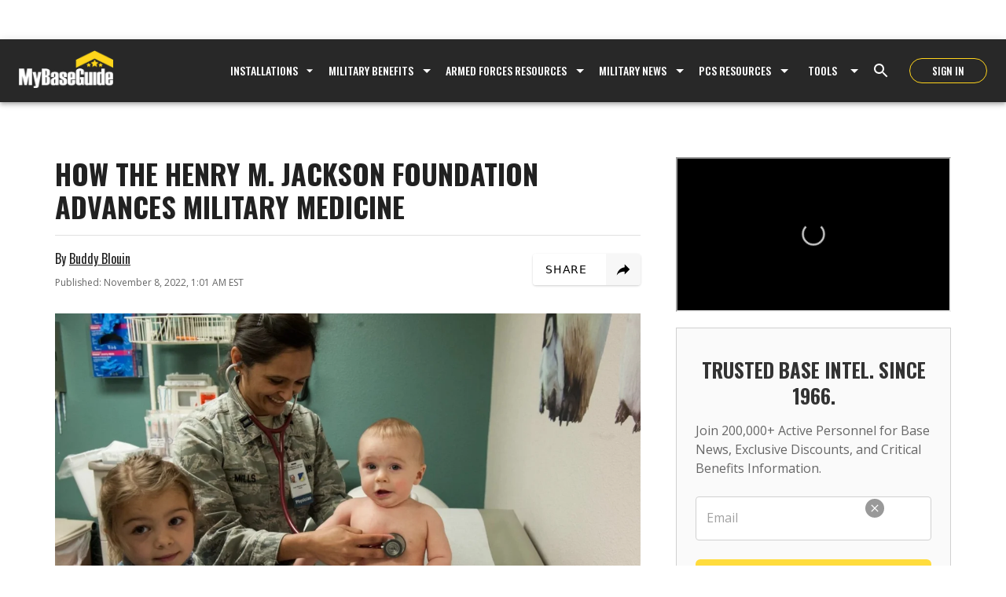

--- FILE ---
content_type: text/html; charset=utf-8
request_url: https://www.google.com/recaptcha/api2/aframe
body_size: 181
content:
<!DOCTYPE HTML><html><head><meta http-equiv="content-type" content="text/html; charset=UTF-8"></head><body><script nonce="gcc-38qbRHgvx-M2kplGsA">/** Anti-fraud and anti-abuse applications only. See google.com/recaptcha */ try{var clients={'sodar':'https://pagead2.googlesyndication.com/pagead/sodar?'};window.addEventListener("message",function(a){try{if(a.source===window.parent){var b=JSON.parse(a.data);var c=clients[b['id']];if(c){var d=document.createElement('img');d.src=c+b['params']+'&rc='+(localStorage.getItem("rc::a")?sessionStorage.getItem("rc::b"):"");window.document.body.appendChild(d);sessionStorage.setItem("rc::e",parseInt(sessionStorage.getItem("rc::e")||0)+1);localStorage.setItem("rc::h",'1768703217938');}}}catch(b){}});window.parent.postMessage("_grecaptcha_ready", "*");}catch(b){}</script></body></html>

--- FILE ---
content_type: application/javascript; charset=UTF-8
request_url: https://mybaseguide.com/_next/static/chunks/pages/%5Barticle_slug%5D-f35eee93e5c0492f.js
body_size: 26167
content:
(self.webpackChunk_N_E=self.webpackChunk_N_E||[]).push([[6168,6401,8147,6108],{10517:function(e,t,i){"use strict";var a=i(64836);t.Z=void 0;var n=a(i(64938)),o=i(85893);t.Z=(0,n.default)((0,o.jsx)("path",{d:"M9 18h12v-2H9zM3 6v2h18V6zm6 7h12v-2H9z"}),"Segment")},66431:function(e,t,i){(window.__NEXT_P=window.__NEXT_P||[]).push(["/[article_slug]",function(){return i(23134)}])},4083:function(e,t,i){"use strict";var a=i(85893),n=i(15861);let o=()=>(0,a.jsx)(n.Z,{variant:"caption",sx:{display:"block",textAlign:"center",color:"#999",fontSize:"0.7rem",fontWeight:400,letterSpacing:"0.05em",textTransform:"uppercase",marginBottom:"8px",fontFamily:"Arial, sans-serif"},children:"Advertisement"});t.Z=o},17748:function(e,t,i){"use strict";var a=i(85893);i(67294);var n=i(51948);let o=e=>{let{imageSource:t,alt:i,width:o=1200,className:s,style:r}=e;return t?(0,a.jsx)("img",{src:(0,n.Hz)(t,o).url(),alt:i,className:s,style:{width:"100%",height:"auto",objectFit:"cover",display:"block",...r},loading:"eager",decoding:"sync"}):null};t.Z=o},51561:function(e,t,i){"use strict";var a=i(85893),n=i(49563),o=i(31892);let s=e=>{let{index:t}=e;return(0,a.jsx)(o.Z,{id:"body-".concat(t,"-container"),sx:{maxHeight:{xs:"250px"},maxWidth:{xs:"320px",md:"728px"},minHeight:{xs:"50px"},minWidth:{xs:"280px"},width:"100%"},children:(0,a.jsx)(n.Z,{adId:"div-gpt-ad-body".concat(t),slot:"/9345627/mybaseguide/body".concat(t)})})};t.Z=s},6108:function(e,t,i){"use strict";i.r(t);var a=i(85893),n=i(67294),o=i(34155);let s=o.env.NEXT_PUBLIC_CAMPAIGN_TRACKER_URL||"https://mb-campaign-performance-tracker.vercel.app";t.default=function(e){let{playerId:t="SvZvF2ZM",disableFloating:i=!1,disableFloatingOnMobile:o=!0}=e,[r,l]=(0,n.useState)(!1),[c,d]=(0,n.useState)(!1),[u,m]=(0,n.useState)(!1),[p,h]=(0,n.useState)(!1),[g,y]=(0,n.useState)(o),f=(0,n.useRef)(null),b=(0,n.useRef)(null);(0,n.useEffect)(()=>{let e=async()=>{try{let a=await fetch("".concat(s,"/api/jwplayer/player-settings/").concat(t),{cache:"no-store"});if(a.ok){var e,i;let t=await a.json();y(null===(i=null===(e=t.floating)||void 0===e?void 0:e.disableMobile)||void 0===i||i)}}catch(e){console.log("Could not fetch player settings, using defaults")}};t&&e()},[t]),(0,n.useEffect)(()=>{let e=()=>{let e=/iPhone|iPad|iPod|Android/i.test(navigator.userAgent)||window.innerWidth<768;h(e)};return e(),window.addEventListener("resize",e),()=>window.removeEventListener("resize",e)},[]),(0,n.useEffect)(()=>{if(i||g&&p)return;let e=()=>{if(!f.current||!b.current||c)return;let e=b.current.getBoundingClientRect(),t=window.scrollY,i=window.innerHeight,a=e.top<0&&t+i>e.bottom+t+400;a!==r&&(m(!0),l(a),setTimeout(()=>{m(!1)},50))};return window.addEventListener("scroll",e,{passive:!0}),e(),()=>window.removeEventListener("scroll",e)},[c,r,p,i,g]);let v=()=>{d(!0),l(!1)};return(0,a.jsxs)(a.Fragment,{children:[(0,a.jsx)("div",{ref:b,style:{width:"100%",paddingTop:r&&!c?"56.25%":0}}),!c&&(0,a.jsxs)("div",{ref:f,style:{marginBottom:r?0:"20px",width:r?"400px":"100%",position:r?"fixed":"relative",bottom:r?"20px":"auto",right:r?"20px":"auto",zIndex:r?1e3:1,boxShadow:r?"0 8px 24px rgba(0,0,0,0.4)":"none",opacity:u?0:1},children:[r&&(0,a.jsx)("button",{onClick:v,style:{position:"absolute",top:"-10px",right:"-10px",width:"30px",height:"30px",borderRadius:"50%",backgroundColor:"#000",color:"#fff",border:"2px solid #fff",cursor:"pointer",display:"flex",alignItems:"center",justifyContent:"center",fontSize:"18px",fontWeight:"bold",zIndex:1001,boxShadow:"0 2px 8px rgba(0,0,0,0.3)"},"aria-label":"Close video player",children:"\xd7"}),(0,a.jsx)("div",{style:{position:"relative",overflow:"hidden",paddingBottom:"56.25%"},children:(0,a.jsx)("iframe",{src:"https://cdn.jwplayer.com/players/8JLbIWBb-SvZvF2ZM.html",width:"100%",height:"100%",title:"PCS Playlist",allow:"autoplay; fullscreen",style:{position:"absolute",top:0,left:0},allowFullScreen:!0})})]})]})}},76401:function(e,t,i){"use strict";i.r(t);var a=i(85893),n=i(49563),o=i(31892);let s=()=>(0,a.jsx)(o.Z,{id:"skyscraper1-container",sx:{minHeight:"600px",minWidth:"160px"},children:(0,a.jsx)(n.Z,{adId:"div-gpt-ad-skyscraper1",slot:"/9345627/mybaseguide/skyscraper"})});t.default=s},78147:function(e,t,i){"use strict";i.r(t);var a=i(85893),n=i(49563),o=i(31892);let s=()=>(0,a.jsx)(o.Z,{id:"skyscraper2-container",sx:{minHeight:"600px",minWidth:"160px"},children:(0,a.jsx)(n.Z,{adId:"div-gpt-ad-skyscraper2",slot:"/9345627/mybaseguide/skyscraper"})});t.default=s},49026:function(e,t,i){"use strict";i.d(t,{q:function(){return r}});var a=i(85893),n=i(27901),o=i(31892),s=i(49563);let r=e=>{let{prioritizeAdpost:t}=e;return(0,a.jsx)(o.Z,{id:"sidebar-ad-container-".concat(t?"adpost":"2"),sx:{height:"250px",width:"300px"},children:t?(0,a.jsx)(n.Z,{size:"small",adId:"div-gpt-ad-sidebar",slot:"/9345627/mybaseguide/sidebar"}):(0,a.jsx)(s.Z,{adId:"div-gpt-ad-sidebar2",slot:"/9345627/mybaseguide/sidebar2"})})}},23134:function(e,t,i){"use strict";i.r(t),i.d(t,{__N_SSG:function(){return eQ},default:function(){return eX}});var a=i(85893),n=i(86886),o=i(87357),s=i(50456),r=i(15861),l=i(67720);function c(e){var t;if(null===(t=e.installation)||void 0===t?void 0:t.installationName)return e.installation.installationName;let i=e.title.toLowerCase();for(let e of[/fort\s+([a-z]+)/i,/naval\s+(?:air\s+station|base)\s+([a-z\s]+)/i,/air\s+force\s+base\s+([a-z\s]+)/i,/marine\s+corps\s+base\s+([a-z\s]+)/i,/,\s*([a-z]{2})\b/i,/\b([a-z]+),\s*[a-z]{2}\b/i]){let t=i.match(e);if(t)return t[1].trim()}return"Local Area"}function d(e){let t=e.trim();return!(t.length<3)&&!(t.length>100)&&![/^(introduction|overview|conclusion|summary)$/i,/^(fast food|dining|restaurants?)$/i,/^(on base|off base)$/i,/^(chapter|section|part)\s+\d+$/i,/^(table of contents|toc)$/i,/^(address|phone|telephone|hours|location|website|email):/i,/^(suggested read|related|more info|click here):/i,/^(fast eats|asian|italian|mexican|american|seafood|pizza|burgers)$/i,/^(casual dining|fine dining|family friendly)$/i,/^\(\d+[-–]\d+\)$/,/^page\s+\d+$/i,/^(menu|hours|reviews|directions|contact)$/i,/^store\s+id:/i,/^id:\s*\d+/i,/^\d+\s*$/,/^#\d+/].some(e=>e.test(t))}function u(e,t){let i=e.indexOf(t);if(-1===i)return null;let a=e.substring(i+t.length,i+t.length+300),n=a.match(/>([^<]+)/);return n?n[1].trim().substring(0,150):null}function m(){return Math.round((3.5+1.3*Math.random())*10)/10}function p(){return Math.floor(25+275*Math.random())}function h(e){return e.replace(/^\d+\.\s*/,"").replace(/&amp;/g,"&").replace(/&lt;/g,"<").replace(/&gt;/g,">").replace(/&quot;/g,'"').replace(/\s+/g," ").trim()}function g(e){let t=e.publishedAt,i=e._updatedAt&&e._updatedAt!==t?e._updatedAt:t;return{datePublished:t,dateModified:i}}function y(e){if(!e)return"";if(e.length<=110)return e;let t=e.substring(0,107),i=t.lastIndexOf(" ");return(i>80?t.substring(0,i):t)+"..."}let f={"@type":"Organization","@id":"https://mybaseguide.com/#organization",name:"MyBaseGuide",url:"https://www.mybaseguide.com",logo:{"@type":"ImageObject",url:"https://www.mybaseguide.com/assets/MBG_Logo.svg",width:200,height:104},sameAs:["https://www.facebook.com/mybaseguide","https://www.instagram.com/mybaseguide","https://www.veteranlife.com","https://www.milspouses.com","https://www.milcreators.com","https://www.militarybrands.com"]};function b(e){if(e.mainImage&&e.mainImage.asset){let t=e.mainImage.asset._id.replace("image-","").replace("-webp",".webp").replace("-jpg",".jpg").replace("-png",".png"),i={"@type":"ImageObject",url:"https://cdn.sanity.io/images/1sxbvyx9/production/".concat(t,"?w=1200&h=675&q=80&fm=jpg&fit=crop"),contentUrl:"https://cdn.sanity.io/images/1sxbvyx9/production/".concat(t,"?w=1200&h=675&q=80&fm=webp&fit=crop"),width:1200,height:675,encodingFormat:"image/jpeg"};return e.mainImage.caption?i.caption=e.mainImage.caption:e.mainImage.altText||e.mainImage.alt?i.caption=e.mainImage.altText||e.mainImage.alt:i.caption=e.title,(e.mainImage.altText||e.mainImage.alt)&&(i.description=e.mainImage.altText||e.mainImage.alt),e.mainImage.source&&(i.creditText=e.mainImage.source),e.mainImage.photographer&&(i.creator={"@type":"Person",name:e.mainImage.photographer}),e.mainImage.copyrightNotice&&(i.copyrightNotice=e.mainImage.copyrightNotice),i}return{"@type":"ImageObject",url:"https://www.mybaseguide.com/assets/MBG_Logo.svg",width:200,height:104}}let v=e=>{var t,i;let a=(null===(t=e.categories)||void 0===t?void 0:t.map(e=>e.title.toLowerCase()))||[],n=(null===(i=e.tags)||void 0===i?void 0:i.map(e=>e.title.toLowerCase()))||[],o=e.title.toLowerCase(),s="";e.body&&Array.isArray(e.body)?s=e.body.filter(e=>"block"===e._type&&e.children).map(e=>e.children.filter(e=>"span"===e._type&&e.text).map(e=>e.text).join(" ")).join(" ").toLowerCase():e.legacyBody&&(s=e.legacyBody.replace(/<[^>]*>/g," ").toLowerCase());let r=[o,...a,...n,s].join(" "),l=["breaking news","news","update","announcement","announces","alert","act","bill","law","legislation","congress","policy","fairness","reform","changes","military news","defense","pentagon","dod","department of defense","new service","medal","award","honors","recognizes","issued","released","launched","introduced","established","created","signed","approved","authorized","trump","hegseth","deploy","ice","national guard"].some(e=>r.includes(e)),c=[/\bdod\b/i,/announces?\b/i,/new\s+medal/i,/service\s+medal/i,/military\s+(news|update|announcement)/i].some(e=>e.test(r));return l||c},w=e=>{var t,i;let a=(null===(t=e.categories)||void 0===t?void 0:t.map(e=>e.title.toLowerCase()))||[],n=(null===(i=e.tags)||void 0===i?void 0:i.map(e=>e.title.toLowerCase()))||[],o=e.title.toLowerCase();return["benefits","tricare","va","housing allowance","education","gi bill","retirement"].some(e=>a.some(t=>t.includes(e))||n.some(t=>t.includes(e))||o.includes(e))},x=e=>{var t,i,a;if(e.installation)return!0;let n=null===(t=e.categories)||void 0===t?void 0:t.some(e=>{let t=e.title.toLowerCase();return t.includes("base")||t.includes("installation")});if(n)return!0;let o=(null===(i=e.slug)||void 0===i?void 0:null===(a=i.current)||void 0===a?void 0:a.toLowerCase())||"",s=[/fort-/,/camp-/,/naval-station-/,/naval-air-station-/,/air-force-base-/,/marine-corps-base-/,/jber-/,/mcb-/,/afb-/,/nas-/].some(e=>e.test(o)),r=e.title.toLowerCase(),l=[/fort\s+[a-z]+/,/camp\s+[a-z]+/,/naval\s+(?:air\s+)?station\s+[a-z]+/,/air\s+force\s+base/,/marine\s+corps\s+base/,/joint\s+base/].some(e=>e.test(r));return s||l},j=e=>{var t,i;let a=e.title.toLowerCase(),n=[/^how\s+to\s+/i,/step[-\s]by[-\s]step/i,/\d+\s+steps?\s+to/i,/guide\s+to\s+(getting|making|creating|building)/i].some(e=>e.test(a));if(n)return!0;let o=(null===(t=e.categories)||void 0===t?void 0:t.map(e=>e.title.toLowerCase()))||[],s=(null===(i=e.tags)||void 0===i?void 0:i.map(e=>e.title.toLowerCase()))||[],r=["how-to","tutorial","guide"].some(e=>o.some(t=>t.includes(e))||s.some(t=>t.includes(e)));return r},C=e=>{var t,i,a,n;let o=(null===(t=e.categories)||void 0===t?void 0:t.map(e=>e.title.toLowerCase()))||[],s=(null===(i=e.tags)||void 0===i?void 0:i.map(e=>e.title.toLowerCase()))||[],r=e.title.toLowerCase(),l=(null===(a=e.slug)||void 0===a?void 0:null===(n=a.current)||void 0===n?void 0:n.toLowerCase())||"";if(l.includes("things-to-do"))return!0;let c=["things to do","entertainment","recreation","events","attractions"].some(e=>o.some(t=>t.includes(e))||s.some(t=>t.includes(e))||r.includes(e));return(r.includes("things to do")||l.includes("things-to-do"))&&(console.log("=== THINGS TO DO DETECTION DEBUG ==="),console.log("Title:",r),console.log("Slug:",l),console.log("Categories:",o),console.log("Tags:",s),console.log("Match result:",c)),c},A=e=>{var t,i,a,n;let o=(null===(t=e.categories)||void 0===t?void 0:t.map(e=>e.title.toLowerCase()))||[],s=(null===(i=e.tags)||void 0===i?void 0:i.map(e=>e.title.toLowerCase()))||[],r=e.title.toLowerCase(),l=(null===(a=e.slug)||void 0===a?void 0:null===(n=a.current)||void 0===n?void 0:n.toLowerCase())||"",c=["housing","apartments","dormitory","barracks","family housing","military housing","on-base housing"].some(e=>r.includes(e)||l.includes(e.replace(" ","-"))||o.some(t=>t.includes(e))||s.some(t=>t.includes(e)));return c},S=e=>{var t,i,a,n;let o=(null===(t=e.categories)||void 0===t?void 0:t.map(e=>e.title.toLowerCase()))||[],s=(null===(i=e.tags)||void 0===i?void 0:i.map(e=>e.title.toLowerCase()))||[],r=e.title.toLowerCase(),l=(null===(a=e.slug)||void 0===a?void 0:null===(n=a.current)||void 0===n?void 0:n.toLowerCase())||"",c=["school","schools","education","daycare","childcare","preschool","elementary","high school","middle school","kindergarten","cdc"].some(e=>r.includes(e)||l.includes(e.replace(" ","-"))||o.some(t=>t.includes(e))||s.some(t=>t.includes(e)));return c},L=e=>{var t,i,a,n;let o=(null===(t=e.categories)||void 0===t?void 0:t.map(e=>e.title.toLowerCase()))||[],s=(null===(i=e.tags)||void 0===i?void 0:i.map(e=>e.title.toLowerCase()))||[],r=e.title.toLowerCase(),l=(null===(a=e.slug)||void 0===a?void 0:null===(n=a.current)||void 0===n?void 0:n.toLowerCase())||"",c=["joining","enlist","enlistment","recruit","recruitment","military career","military job","mos","asvab","military branch","branch comparison","toughest","hardest","officer","enlisted","requirements","qualifications","bootcamp","basic training","retention","bonus","bonuses","reenlistment","career field","promotion","rank"].some(e=>r.includes(e)||l.includes(e.replace(" ","-"))||o.some(t=>t.includes(e))||s.some(t=>t.includes(e)));return c},k=e=>{var t,i,a,n;let o=(null===(t=e.categories)||void 0===t?void 0:t.map(e=>e.title.toLowerCase()))||[],s=(null===(i=e.tags)||void 0===i?void 0:i.map(e=>e.title.toLowerCase()))||[],r=e.title.toLowerCase(),l=(null===(a=e.slug)||void 0===a?void 0:null===(n=a.current)||void 0===n?void 0:n.toLowerCase())||"",c=["assessment","selection","test","testing","standards","requirements","qualification","screening","evaluation","exam","physical fitness","pt test","asvab","special forces","ranger","seal","green beret","civil affairs","psychological","medical exam"].some(e=>r.includes(e)||l.includes(e.replace(" ","-"))||o.some(t=>t.includes(e))||s.some(t=>t.includes(e)));return c},F=e=>{var t,i,a,n;let o=(null===(t=e.categories)||void 0===t?void 0:t.map(e=>e.title.toLowerCase()))||[],s=(null===(i=e.tags)||void 0===i?void 0:i.map(e=>e.title.toLowerCase()))||[],r=e.title.toLowerCase(),l=(null===(a=e.slug)||void 0===a?void 0:null===(n=a.current)||void 0===n?void 0:n.toLowerCase())||"";if(r.includes("things to do")||l.includes("things-to-do"))return!1;let c=["welcome center","welcome centre","visitor center","visitor centre","welcome guide","newcomer guide"].some(e=>r.includes(e)||l.includes(e.replace(" ","-")));return c?(console.log("=== WELCOME CENTER DETECTED ==="),console.log("Title:",r),console.log("Slug:",l),!0):["guide","how to","pcs","moving"].some(e=>o.some(t=>t.includes(e))||s.some(t=>t.includes(e))||r.includes(e))},B=e=>{var t,i;let a=e.title.toLowerCase(),n=(null===(t=e.slug)||void 0===t?void 0:null===(i=t.current)||void 0===i?void 0:i.toLowerCase())||"",o=["faq","frequently asked","questions answered","q&a","questions and answers"].some(e=>a.includes(e)||n.includes(e.replace(/\s+/g,"-")));if(!o)return!1;if(e.body&&Array.isArray(e.body)&&e.body.length>0){let t=e.body.filter(e=>"block"===e._type&&["h2","h3"].includes(e.style)),i=t.filter(e=>{var t;let i=(null===(t=e.children)||void 0===t?void 0:t.map(e=>e.text).join(""))||"";return i.includes("?")||/^\d+\.\s*(what|how|can|do|is|are|when|where|why|will|should)/i.test(i)||/^(what|how|can|do|is|are|when|where|why|will|should)\s/i.test(i)});if(i.length>=3)return!0}if(e.legacyBody&&e.legacyBody.length>0){let t=e.legacyBody.match(/<h[34][^>]*>[^<]*\?[^<]*<\/h[34]>/gi);if(t&&t.length>=3)return!0}return!1},P=e=>{var t,i,a;let n=[];if(e.body&&Array.isArray(e.body)&&e.body.length>0){let a=e.body.filter(e=>"block"===e._type);for(let e=0;e<a.length;e++){let o=a[e],s=o.style||"normal";if(["h2","h3"].includes(s)){let s=(null===(t=o.children)||void 0===t?void 0:t.map(e=>e.text).join(""))||"",r=s.includes("?")||/^\d+\.\s*(what|how|can|do|is|are|when|where|why|will|should)/i.test(s)||/^(what|how|can|do|is|are|when|where|why|will|should)\s/i.test(s);if(r&&s.length>10){let t=[];for(let n=e+1;n<a.length;n++){let e=a[n],o=e.style||"normal";if(["h2","h3","h4"].includes(o))break;if("normal"===o){let a=(null===(i=e.children)||void 0===i?void 0:i.map(e=>e.text).join(""))||"";a.trim()&&t.push(a.trim())}}if(t.length>0){let e=s.replace(/^\d+\.\s*/,"").trim();n.push({question:e,answer:t.join(" ").substring(0,1e3)})}}}}if(n.length>0)return n}if(e.legacyBody&&e.legacyBody.length>0){let t;let i=e.legacyBody,o=/<h([34])[^>]*>([^<]*\?[^<]*)<\/h\1>/gi,s=[];for(;null!==(t=o.exec(i));)s.push({text:t[2].trim(),endIndex:t.index+t[0].length});for(let e=0;e<s.length;e++){let t;let o=s[e],r=(null===(a=s[e+1])||void 0===a?void 0:a.endIndex)?i.lastIndexOf("<h",s[e+1].endIndex-10):i.length,l=i.substring(o.endIndex,r),c=/<p[^>]*>([^<]+(?:<[^/][^>]*>[^<]*<\/[^>]+>)*[^<]*)<\/p>/gi,d=[];for(;null!==(t=c.exec(l));){let e=t[1].replace(/<[^>]+>/g,"").replace(/&nbsp;/g," ").replace(/&sect;/g,"•").replace(/&rsquo;/g,"'").replace(/&ldquo;/g,'"').replace(/&rdquo;/g,'"').replace(/&amp;/g,"&").replace(/\s+/g," ").trim();e&&d.push(e)}d.length>0&&n.push({question:o.text.replace(/&nbsp;/g," ").replace(/&rsquo;/g,"'").replace(/&ldquo;/g,'"').replace(/&rdquo;/g,'"').trim(),answer:d.join(" ").substring(0,1e3)})}}return n},M=e=>{if(!B(e))return null;let t=P(e);return t.length<2?null:{"@context":"https://schema.org","@type":"FAQPage",mainEntity:t.map(e=>({"@type":"Question",name:e.question,acceptedAnswer:{"@type":"Answer",text:e.answer}}))}},I=e=>{var t,i;let a="https://www.mybaseguide.com/".concat((null===(t=e.slug)||void 0===t?void 0:t.current)||""),{datePublished:n,dateModified:o}=g(e),s={"@context":"https://schema.org","@type":"NewsArticle",mainEntityOfPage:{"@type":"WebPage","@id":a},headline:y(e.title),description:e.metaDescription||e.title,datePublished:n,dateModified:o,author:{"@type":"Person",name:e.username||"MyBaseGuide Staff",url:"https://www.mybaseguide.com/author/".concat(null===(i=e.username)||void 0===i?void 0:i.toLowerCase().replace(/\s+/g,"-"))},publisher:f,image:b(e),url:a,articleSection:e.categories&&e.categories.length>0?e.categories[0].title:"Military News",keywords:e.tags?e.tags.map(e=>e.title).join(", "):void 0,isAccessibleForFree:!0,inLanguage:"en-US",genre:"news",audience:{"@type":"Audience",audienceType:"Military Personnel, Military Families, Veterans"},speakable:{"@type":"SpeakableSpecification",cssSelector:["h1","[data-article-content]"]}},r={...s},l=function(e){var t,i;let a=e.title.toLowerCase(),n=(null===(t=e.metaDescription)||void 0===t?void 0:t.toLowerCase())||"",o=(null===(i=e.legacyBody)||void 0===i?void 0:i.toLowerCase())||"",s=[];for(let e of[{patterns:["space command","u.s. space command","usspacecom"],name:"United States Space Command",alternateName:"USSPACECOM",description:"Unified combatant command responsible for military space operations"},{patterns:["space force","u.s. space force","ussf"],name:"United States Space Force",alternateName:"USSF",description:"Space service branch of the U.S. Armed Forces"},{patterns:["air force","u.s. air force","usaf"],name:"United States Air Force",alternateName:"USAF",description:"Air service branch of the U.S. Armed Forces"},{patterns:["army","u.s. army","usa"],name:"United States Army",alternateName:"USA",description:"Land service branch of the U.S. Armed Forces"},{patterns:["navy","u.s. navy","usn"],name:"United States Navy",alternateName:"USN",description:"Naval service branch of the U.S. Armed Forces"},{patterns:["marine corps","u.s. marine corps","usmc","marines"],name:"United States Marine Corps",alternateName:"USMC",description:"Maritime land force service branch of the U.S. Armed Forces"},{patterns:["coast guard","u.s. coast guard","uscg"],name:"United States Coast Guard",alternateName:"USCG",description:"Maritime security, search and rescue, and law enforcement service"},{patterns:["pentagon","department of defense","dod"],name:"United States Department of Defense",alternateName:"DoD",description:"Executive branch department responsible for coordinating and supervising U.S. military forces"}]){let t=e.patterns.some(e=>a.includes(e)||n.includes(e)||o.includes(e));t&&s.push({name:e.name,alternateName:e.alternateName,description:e.description})}return s}(e);l.length>0&&(r.mentions=l.map(e=>({"@type":"Organization",name:e.name,alternateName:e.alternateName,description:e.description,parentOrganization:{"@type":"Organization",name:"United States Department of Defense",url:"https://www.defense.gov"}}))),e.installation&&(r.locationCreated={"@type":"Place",name:e.installation.installationName,address:{"@type":"PostalAddress",addressCountry:"US"},...e.installation.latitude&&e.installation.longitude&&{geo:{"@type":"GeoCoordinates",latitude:e.installation.latitude,longitude:e.installation.longitude}}});let c=function(e){var t;let i=e.title.toLowerCase(),a=(null===(t=e.metaDescription)||void 0===t?void 0:t.toLowerCase())||"",n=[];for(let e of[{patterns:["huntsville","huntsville alabama"],name:"Huntsville",city:"Huntsville",state:"Alabama"},{patterns:["colorado springs","colorado springs colorado"],name:"Colorado Springs",city:"Colorado Springs",state:"Colorado"},{patterns:["peterson space force base","peterson sfb"],name:"Peterson Space Force Base",city:"Colorado Springs",state:"Colorado"},{patterns:["schriever space force base","schriever sfb"],name:"Schriever Space Force Base",city:"Colorado Springs",state:"Colorado"},{patterns:["redstone arsenal"],name:"Redstone Arsenal",city:"Huntsville",state:"Alabama"},{patterns:["fort liberty","fort bragg"],name:"Fort Liberty",city:"Fayetteville",state:"North Carolina"},{patterns:["pentagon"],name:"The Pentagon",city:"Arlington",state:"Virginia"},{patterns:["washington dc","washington d.c."],name:"Washington D.C.",city:"Washington",state:"District of Columbia"}]){let t=e.patterns.some(e=>i.includes(e)||a.includes(e));t&&n.push({name:e.name,city:e.city,state:e.state})}return n}(e);c.length>0&&!r.mentions?r.mentions=c.map(e=>({"@type":"Place",name:e.name,address:{"@type":"PostalAddress",addressLocality:e.city,addressRegion:e.state,addressCountry:"US"}})):c.length>0&&(r.mentions=[...r.mentions,...c.map(e=>({"@type":"Place",name:e.name,address:{"@type":"PostalAddress",addressLocality:e.city,addressRegion:e.state,addressCountry:"US"}}))]);let d=function(e){var t,i;let a=e.title.toLowerCase(),n=(null===(t=e.categories)||void 0===t?void 0:t.map(e=>e.title.toLowerCase()))||[];null===(i=e.tags)||void 0===i||i.map(e=>e.title.toLowerCase());let o=[];return(a.includes("readiness")||a.includes("deployment")||a.includes("operations"))&&o.push("military readiness","military operations","defense strategy"),(a.includes("troops")||a.includes("families")||a.includes("personnel"))&&o.push("military families","military personnel","service members"),(a.includes("base")||a.includes("installation")||a.includes("fort")||a.includes("headquarters"))&&o.push("military installation","military base","defense facility"),(a.includes("space command")||a.includes("space force"))&&o.push("space defense","space operations","national security space"),(a.includes("command")||a.includes("leadership")||a.includes("headquarters"))&&o.push("military command","defense leadership","military strategy"),(n.includes("information")||n.includes("news"))&&o.push("military news","defense news","military information"),Array.from(new Set(o))}(e);if(d.length>0){let e=r.keywords?r.keywords.split(", "):[];r.keywords=[...e,...d].join(", ")}return r},T=e=>{var t,i;let a="https://www.mybaseguide.com/".concat((null===(t=e.slug)||void 0===t?void 0:t.current)||""),{datePublished:n,dateModified:o}=g(e),s={"@context":"https://schema.org","@type":["Article","DefenceEstablishment"],"@id":a,name:e.title,headline:y(e.title),description:e.metaDescription||e.title,url:a,datePublished:n,dateModified:o,author:{"@type":"Person",name:e.username||"MyBaseGuide Staff",url:"https://www.mybaseguide.com/author/".concat(null===(i=e.username)||void 0===i?void 0:i.toLowerCase().replace(/\s+/g,"-"))},publisher:f,image:b(e),articleSection:e.categories&&e.categories.length>0?e.categories[0].title:"Military Installation Guide",keywords:function(e){let t=[],i=e.title.toLowerCase();return e.installation&&t.push(e.installation.installationName,"".concat(e.installation.installationName," visitor information"),"".concat(e.installation.installationName," welcome center")),t.push("military installation guide","welcome center","visitor information","military base guide","installation services","military family resources"),i.includes("fort")&&t.push("military fort","army base"),(i.includes("air force base")||i.includes("afb"))&&t.push("air force base","air force installation"),(i.includes("naval")||i.includes("navy"))&&t.push("naval base","navy installation"),i.includes("marine")&&t.push("marine base","marine corps installation"),t.push("PCS information","military housing","base facilities","military services","newcomer information"),t.join(", ")}(e),isAccessibleForFree:!0,inLanguage:"en-US",audience:{"@type":"Audience",audienceType:"Military Personnel, Military Families, New Arrivals, Visitors"}};if(e.installation){let t={...s};if(t.address={"@type":"PostalAddress",addressCountry:"US",name:e.installation.installationName},e.installation.latitude&&e.installation.longitude&&(t.geo={"@type":"GeoCoordinates",latitude:parseFloat(e.installation.latitude),longitude:parseFloat(e.installation.longitude)}),e.installation.phoneDirectory&&e.installation.phoneDirectory.length>0){let i=e.installation.phoneDirectory.find(e=>e.section.title.toLowerCase().includes("visitor")||e.section.title.toLowerCase().includes("welcome")||e.section.title.toLowerCase().includes("information"));i&&i.entries.length>0&&(t.telephone=i.entries[0].phoneNumber)}return t.publicAccess=!1,t.openingHours="Mo-Fr 08:00-17:00",t.amenityFeature=[{"@type":"LocationFeatureSpecification",name:"Visitor Information Services",value:!0},{"@type":"LocationFeatureSpecification",name:"Military Family Support",value:!0}],t}return s},D=e=>{var t,i,a;let n="https://www.mybaseguide.com/".concat((null===(t=e.slug)||void 0===t?void 0:t.current)||""),{datePublished:o,dateModified:s}=g(e),r=function(e){let t=e.title.toLowerCase();if(!t.includes("things to do")&&!t.includes("activities"))return[];let i=[],a=new Set,n="";e.legacyBody&&(n=e.legacyBody.toLowerCase()),!n&&e.body&&Array.isArray(e.body)&&(n=e.body.filter(e=>"block"===e._type&&e.children).map(e=>e.children.filter(e=>"span"===e._type&&e.text).map(e=>e.text).join(" ")).join(" ").toLowerCase());let o=n.match(/<h[2-4][^>]*>([^<]+)<\/h[2-4]>/gi)||[];o.forEach(e=>{let t=e.replace(/<[^>]*>/g,"").trim();if(Z(t)&&t.length>5&&t.length<150){var n;let e=O(t),o=e.toLowerCase();a.has(o)||(a.add(o),i.push({name:e,category:N(t),isFree:(n=0,!0)}))}}),i.length>0&&console.log("Found ".concat(i.length," activities from headers"));let s=n.replace(/<[^>]*>/g," ").replace(/\s+/g," ").trim();if(!s)return[];[/(\d+)\.\s*([^0-9]+?)(?=\d+\.|$)/g,/(\d+)\)\s*([^0-9]+?)(?=\d+\)|$)/g,/#(\d+)\s*[:\-\.]\s*([^#]+?)(?=#\d+|$)/g].forEach(e=>{let t=Array.from(s.matchAll(e));t.forEach(e=>{var t,n;let o=null===(t=e[2])||void 0===t?void 0:t.trim();if(o&&Z(o)&&o.length>5&&o.length<150){let e=O(o),t=e.toLowerCase();a.has(t)||(a.add(t),i.push({name:e,category:N(o),isFree:(n=0,!0)}))}})});let r=["museum","park","beach","theater","theatre","gallery","center","centre","garden","zoo","aquarium","historic","lighthouse","casino","restaurant","bar","cafe","mall","market","trail","lake","river","monument","plaza","square","district","area","village","downtown","waterfront","boardwalk","pier","harbor","harbour","festival","brewery","winery","distillery"],l=RegExp("([A-Z][^.!?]*(?:".concat(r.join("|"),")[^.!?]*)"),"gi"),c=Array.from(s.matchAll(l));return c.forEach(e=>{let t=e[1].trim();if(t&&Z(t)&&t.length>5&&t.length<150){var n;let e=O(t),o=e.toLowerCase();a.has(o)||(a.add(o),i.push({name:e,category:N(t),isFree:(n=0,!0)}))}}),[/[•\-\*]\s*([^•\-\*]+)/g,/>\s*([^>]+)/g].forEach(e=>{let t=Array.from(s.matchAll(e));t.forEach(e=>{var t,n;let o=null===(t=e[1])||void 0===t?void 0:t.trim();if(o&&Z(o)&&o.length>5&&o.length<150){let e=r.some(e=>o.toLowerCase().includes(e));if(e){let e=O(o),t=e.toLowerCase();a.has(t)||(a.add(t),i.push({name:e,category:N(o),isFree:(n=0,!0)}))}}})}),console.log("=== THINGS TO DO ACTIVITIES EXTRACTED ==="),console.log("Found ".concat(i.length," activities for: ").concat(e.title)),i.forEach((e,t)=>{console.log("".concat(t+1,". ").concat(e.name," (").concat(e.category||"general",")"))}),i.slice(0,20)}(e);return r.length>0?{"@context":"https://schema.org","@type":"Article","@id":n,headline:y(e.title),description:e.metaDescription||e.title,url:n,datePublished:o,dateModified:s,author:{"@type":"Person",name:e.username,url:"https://www.mybaseguide.com/author/".concat(null===(a=e.username)||void 0===a?void 0:a.toLowerCase().replace(/\s+/g,"-"))},publisher:f,image:e.mainImage&&e.mainImage.asset?{"@type":"ImageObject",url:"https://cdn.sanity.io/images/1sxbvyx9/production/".concat(e.mainImage.asset._id.replace("image-","").replace("-webp",".webp")),width:1600,height:800}:{"@type":"ImageObject",url:"https://www.mybaseguide.com/assets/MBG_Logo.svg",width:200,height:104},articleSection:"Travel & Tourism",keywords:U(e),isAccessibleForFree:!0,inLanguage:"en-US",audience:{"@type":"Audience",audienceType:"Military Personnel, Military Families, Tourists, Travelers"},mainEntity:{"@type":"ItemList",name:e.title,description:"Top attractions and activities ".concat(E(e.title)),itemListElement:r.map((t,i)=>({"@type":"ListItem",position:i+1,item:{"@type":"TouristAttraction",name:t.name,description:t.description||"Popular ".concat(t.category||"attraction"," ").concat(E(e.title)),touristType:["Military Personnel","Military Families","Tourists"],...t.category&&{additionalType:({museum:"https://schema.org/Museum",beach:"https://schema.org/Beach",park:"https://schema.org/Park",entertainment:"https://schema.org/EntertainmentBusiness",dining:"https://schema.org/Restaurant",shopping:"https://schema.org/ShoppingCenter",historical:"https://schema.org/HistoricalPlace",family:"https://schema.org/Zoo"})[t.category]||"https://schema.org/TouristAttraction"},isAccessibleForFree:!0,...e.installation&&{address:{"@type":"PostalAddress",addressCountry:"US",addressLocality:E(e.title)}}}}))},...e.installation&&{spatialCoverage:{"@type":"Place",name:E(e.title),geo:e.installation.latitude&&e.installation.longitude?{"@type":"GeoCoordinates",latitude:parseFloat(e.installation.latitude),longitude:parseFloat(e.installation.longitude)}:void 0}}}:{"@context":"https://schema.org","@type":["Article","TouristDestination"],"@id":n,headline:y(e.title),description:e.metaDescription||e.title,url:n,datePublished:o,dateModified:s,author:{"@type":"Person",name:e.username,url:"https://www.mybaseguide.com/author/".concat(null===(i=e.username)||void 0===i?void 0:i.toLowerCase().replace(/\s+/g,"-"))},publisher:f,image:b(e),articleSection:"Travel & Tourism",keywords:U(e),isAccessibleForFree:!0,inLanguage:"en-US",audience:{"@type":"Audience",audienceType:"Military Personnel, Military Families, Tourists, Travelers"},about:{"@type":"Place",name:E(e.title)}}};function Z(e){return!(e.length<3)&&![/^\s*$/,/^\d+\.?\s*$/,/^(hour|hours|minute|minutes|day|days|week|weeks|month|months|year|years)\s/i,/^(phone|tel|telephone|call|contact|email|address|location|website|hours|open|closed)/i,/^(monday|tuesday|wednesday|thursday|friday|saturday|sunday)/i,/^(am|pm|morning|afternoon|evening|night)\s/i,/^(cost|price|fee|admission|ticket)\s*[:$]/i,/^\$\d+/,/^\d+\s*(mile|miles|km|kilometer|minutes?|hours?)\s/i,/^(more|less|about|approximately|around)\s+\d/i,/^(visit|see|check|learn|find|discover)\s+(more|out|about)/i].some(t=>t.test(e))}function O(e){return e.replace(/^\d+[\.\)]\s*/,"").replace(/^[•\-\*>\#]\s*/,"").replace(/\s*[–—-]\s*.*$/,"").replace(/\s*\([^)]*\)\s*/g," ").replace(/\s*\[[^\]]*\]\s*/g," ").replace(/\s*\{[^}]*\}\s*/g," ").replace(/[:;]\s*.*$/,"").replace(/\s+/g," ").trim()}function N(e){let t=e.toLowerCase();return t.includes("museum")||t.includes("historic")||t.includes("heritage")?"museum":t.includes("beach")||t.includes("ocean")||t.includes("water")?"beach":t.includes("park")||t.includes("garden")||t.includes("nature")?"park":t.includes("theater")||t.includes("theatre")||t.includes("show")?"entertainment":t.includes("restaurant")||t.includes("dining")||t.includes("food")?"dining":t.includes("shopping")||t.includes("mall")||t.includes("market")?"shopping":t.includes("casino")||t.includes("gaming")?"entertainment":t.includes("lighthouse")||t.includes("fort")?"historical":t.includes("zoo")||t.includes("aquarium")?"family":"attraction"}function E(e){let t=e.match(/things to do (?:in|near|around)\s+([^,]+(?:,\s*[A-Z]{2})?)/i);if(t)return t[1].trim();let i=e.match(/near\s+([^,\n]+)/i);return i?i[1].trim():"the area"}function U(e){let t=[],i=e.title.toLowerCase(),a=E(i);return t.push(a,"things to do in ".concat(a),"".concat(a," attractions"),"".concat(a," activities"),"visit ".concat(a)),t.push("tourist attractions","local activities","travel guide","vacation activities","weekend activities","family activities"),e.installation&&t.push("military families","off-base activities","PCS travel","military recreation"),i.includes("beach")&&t.push("beaches","ocean activities","coastal attractions"),i.includes("museum")&&t.push("museums","cultural attractions","educational activities"),i.includes("historic")&&t.push("historical sites","heritage tourism","historic attractions"),t.join(", ")}let z=e=>{var t,i;let a="https://www.mybaseguide.com/".concat((null===(t=e.slug)||void 0===t?void 0:t.current)||""),{datePublished:n,dateModified:o}=g(e),s={"@context":"https://schema.org","@type":"Article","@id":a,headline:y(e.title),description:e.metaDescription||e.title,url:a,datePublished:n,dateModified:o,author:{"@type":"Person",name:e.username,url:"https://www.mybaseguide.com/author/".concat(null===(i=e.username)||void 0===i?void 0:i.toLowerCase().replace(/\s+/g,"-"))},publisher:f,image:b(e),articleSection:"Military Housing",keywords:function(e){let t=[],i=e.title.toLowerCase();return e.installation&&t.push(e.installation.installationName,"".concat(e.installation.installationName," housing"),"".concat(e.installation.installationName," family housing")),t.push("military housing","on-base housing","military family housing","base housing","military apartments","service member housing"),i.includes("army")&&t.push("army housing","army family housing"),(i.includes("air force")||i.includes("afb"))&&t.push("air force housing","air force family housing"),(i.includes("navy")||i.includes("naval"))&&t.push("navy housing","navy family housing"),i.includes("marine")&&t.push("marine housing","marine corps housing"),i.includes("coast guard")&&t.push("coast guard housing"),t.push("military housing application","PCS housing","military housing allowance","BAH","basic allowance for housing","military relocation housing"),t.push("military housing amenities","base housing facilities","military housing utilities","military family amenities"),t.join(", ")}(e),isAccessibleForFree:!0,inLanguage:"en-US",audience:{"@type":"Audience",audienceType:"Military Personnel, Military Families, Service Members"}},r={"@context":"https://schema.org","@type":"Residence","@id":"".concat(a,"#residence"),name:e.title,description:e.metaDescription||e.title,url:a,accommodationCategory:"Military Housing",petsAllowed:"Contact housing office for pet policies",isAccessibleForFree:!0};if(e.installation){let t={"@type":"PostalAddress",addressCountry:"US",name:e.installation.installationName};if(r.address=t,e.installation.latitude&&e.installation.longitude){let t={"@type":"GeoCoordinates",latitude:parseFloat(e.installation.latitude),longitude:parseFloat(e.installation.longitude)};r.geo=t}if(e.installation.phoneDirectory&&e.installation.phoneDirectory.length>0){let t=e.installation.phoneDirectory.find(e=>e.section.title.toLowerCase().includes("housing")||e.section.title.toLowerCase().includes("family")||e.section.title.toLowerCase().includes("residential"));t&&t.entries.length>0&&(r.telephone=t.entries[0].phoneNumber,r.contactPoint={"@type":"ContactPoint",telephone:t.entries[0].phoneNumber,contactType:"Housing Office",areaServed:"Military Personnel",availableLanguage:"English"})}r.amenityFeature=[{"@type":"LocationFeatureSpecification",name:"Base Access",value:!0},{"@type":"LocationFeatureSpecification",name:"Military Family Services",value:!0},{"@type":"LocationFeatureSpecification",name:"Base Facilities Access",value:!0}]}return s.about={"@id":"".concat(a,"#residence")},[s,r]},H=e=>{var t,i;let a="https://www.mybaseguide.com/".concat((null===(t=e.slug)||void 0===t?void 0:t.current)||""),{datePublished:n,dateModified:o}=g(e),s={"@context":"https://schema.org","@type":"Article","@id":a,headline:y(e.title),description:e.metaDescription||e.title,url:a,datePublished:n,dateModified:o,author:{"@type":"Person",name:e.username,url:"https://www.mybaseguide.com/author/".concat(null===(i=e.username)||void 0===i?void 0:i.toLowerCase().replace(/\s+/g,"-"))},publisher:f,image:b(e),articleSection:"Military Education",keywords:function(e){let t=[],i=e.title.toLowerCase();return e.installation&&t.push(e.installation.installationName,"".concat(e.installation.installationName," schools"),"".concat(e.installation.installationName," education")),t.push("military schools","military education","military family schools","base schools","military childcare","military daycare"),(i.includes("daycare")||i.includes("cdc"))&&t.push("child development center","military childcare","early childhood education","infant care","toddler care"),(i.includes("preschool")||i.includes("pre-k"))&&t.push("military preschool","pre-kindergarten","early learning"),i.includes("elementary")&&t.push("elementary school","primary education","K-5 education"),(i.includes("middle")||i.includes("junior"))&&t.push("middle school","junior high","6-8 education"),i.includes("high school")&&t.push("high school","secondary education","9-12 education"),i.includes("army")&&t.push("army schools","army education"),(i.includes("air force")||i.includes("afb"))&&t.push("air force schools","air force education"),(i.includes("navy")||i.includes("naval"))&&t.push("navy schools","navy education"),i.includes("marine")&&t.push("marine schools","marine corps education"),i.includes("coast guard")&&t.push("coast guard schools"),t.push("military family education","PCS school transfer","military school enrollment","school liaison officer","military school support"),t.push("school age services","youth services","military child services","educational support","tutoring services"),t.join(", ")}(e),isAccessibleForFree:!0,inLanguage:"en-US",audience:{"@type":"Audience",audienceType:"Military Families, Military Personnel, Parents, Students"}},r={"@context":"https://schema.org","@type":"EducationalOrganization","@id":"".concat(a,"#educational-org"),name:e.title,description:e.metaDescription||e.title,url:a,knowsAbout:["Early Childhood Education","Military Family Support","School Age Care","Educational Transitions","PCS School Support"]};if(e.installation){let t={"@type":"PostalAddress",addressCountry:"US",addressRegion:function(e){let t=e.toLowerCase();return({"fort belvoir":"Virginia","fort liberty":"North Carolina","fort bragg":"North Carolina","fort campbell":"Kentucky","fort hood":"Texas","fort stewart":"Georgia","joint base lewis-mcchord":"Washington","joint base san antonio":"Texas"})[t]}(e.installation.installationName),name:e.installation.installationName};if(r.address=t,e.installation.latitude&&e.installation.longitude){let t={"@type":"GeoCoordinates",latitude:parseFloat(e.installation.latitude),longitude:parseFloat(e.installation.longitude)};r.geo=t}if(e.installation.phoneDirectory&&e.installation.phoneDirectory.length>0){let t=e.installation.phoneDirectory.filter(e=>e.section.title.toLowerCase().includes("school")||e.section.title.toLowerCase().includes("education")||e.section.title.toLowerCase().includes("child")||e.section.title.toLowerCase().includes("youth")||e.section.title.toLowerCase().includes("cdc")||e.section.title.toLowerCase().includes("daycare")).flatMap(e=>e.entries).slice(0,5);t.length>0&&(r.telephone=t[0].phoneNumber,r.contactPoint=t.map(e=>({"@type":"ContactPoint",telephone:e.phoneNumber,contactType:e.title,areaServed:"Military Families",availableLanguage:"English"})))}r.hasCredential=["Early childhood education services","School age care programs","Educational transition support"],r.knowsAbout.push("Child Development Center (CDC)","School Age Services (SAS)","School Liaison Services")}return s.about={"@id":"".concat(a,"#educational-org")},[s,r]},_=e=>{var t,i;let a="https://www.mybaseguide.com/".concat((null===(t=e.slug)||void 0===t?void 0:t.current)||""),{datePublished:n,dateModified:o}=g(e),s={"@context":"https://schema.org","@type":["Article","Guide"],"@id":a,headline:y(e.title),description:e.metaDescription||e.title,url:a,datePublished:n,dateModified:o,author:{"@type":"Person",name:e.username,url:"https://www.mybaseguide.com/author/".concat(null===(i=e.username)||void 0===i?void 0:i.toLowerCase().replace(/\s+/g,"-"))},publisher:f,image:b(e),articleSection:"Military Career",keywords:function(e){let t=[],i=e.title.toLowerCase();return(i.includes("joining")||i.includes("enlist"))&&t.push("military recruitment","joining military","military enlistment","military careers"),(i.includes("bonus")||i.includes("retention"))&&t.push("military bonuses","retention bonuses","reenlistment incentives","military compensation"),(i.includes("toughest")||i.includes("hardest")||i.includes("branch"))&&t.push("military branch comparison","military difficulty","branch requirements","service comparison"),i.includes("air force")&&t.push("air force career","air force jobs","air force benefits"),i.includes("army")&&t.push("army career","army jobs","army benefits"),i.includes("navy")&&t.push("navy career","navy jobs","navy benefits"),i.includes("marine")&&t.push("marine career","marine jobs","marine benefits"),i.includes("coast guard")&&t.push("coast guard career","coast guard jobs"),i.includes("space force")&&t.push("space force career","space force jobs"),t.push("military career guidance","military job opportunities","military professional development","service member career","military advancement"),t.join(", ")}(e),isAccessibleForFree:!0,inLanguage:"en-US",audience:{"@type":"Audience",audienceType:"Military Personnel, Veterans, Military Recruits, Job Seekers"},about:{"@type":"Thing",name:"Military Career Development",description:"Information about military careers, recruitment, and professional development"},genre:["career guidance","military recruitment","professional development"]};return s},G=e=>{var t,i;let a="https://www.mybaseguide.com/".concat((null===(t=e.slug)||void 0===t?void 0:t.current)||""),{datePublished:n,dateModified:o}=g(e),s={"@context":"https://schema.org","@type":["Article","Guide"],"@id":a,headline:y(e.title),description:e.metaDescription||e.title,url:a,datePublished:n,dateModified:o,author:{"@type":"Person",name:e.username,url:"https://www.mybaseguide.com/author/".concat(null===(i=e.username)||void 0===i?void 0:i.toLowerCase().replace(/\s+/g,"-"))},publisher:f,image:b(e),articleSection:"Military Training",keywords:function(e){let t=[],i=e.title.toLowerCase();return(i.includes("assessment")||i.includes("selection"))&&t.push("military assessment","military selection process","qualification assessment","military screening"),i.includes("civil affairs")&&t.push("civil affairs assessment","CA selection","special operations assessment","military specialization"),(i.includes("physical")||i.includes("fitness"))&&t.push("military fitness test","PT standards","physical requirements","fitness assessment"),i.includes("army")&&t.push("army testing","army standards","army qualification"),i.includes("air force")&&t.push("air force testing","air force standards"),i.includes("navy")&&t.push("navy testing","navy standards"),i.includes("marine")&&t.push("marine testing","marine standards"),t.push("military testing standards","military qualification requirements","military training standards","service member testing","military evaluation process"),t.join(", ")}(e),isAccessibleForFree:!0,inLanguage:"en-US",audience:{"@type":"Audience",audienceType:"Military Personnel, Military Candidates, Trainees, Service Members"},about:{"@type":"Thing",name:"Military Testing and Assessment",description:"Information about military testing standards, assessments, and qualification requirements"},genre:["assessment guide","military training","qualification standards"]};return s},R=e=>{let{datePublished:t,dateModified:i}=g(e);return{"@context":"https://schema.org","@type":"HowTo",name:e.title,description:e.metaDescription||e.title,datePublished:t,author:{"@type":"Person",name:e.username},publisher:f,image:e.mainImage?{"@type":"ImageObject",url:"https://cdn.sanity.io/images/1sxbvyx9/production/".concat(e.mainImage.asset._id.replace("image-","").replace("-webp",".webp")),width:1600,height:800}:{"@type":"ImageObject",url:"https://www.mybaseguide.com/assets/MBG_Logo.svg",width:200,height:104},totalTime:"PT15M",estimatedCost:{"@type":"MonetaryAmount",currency:"USD",value:"0"},keywords:e.tags?e.tags.map(e=>e.title).join(", "):void 0}},q=e=>{let t={"@context":"https://schema.org","@type":"Place",name:e.title,description:e.metaDescription||e.title,image:e.mainImage?{"@type":"ImageObject",url:"https://cdn.sanity.io/images/1sxbvyx9/production/".concat(e.mainImage.asset._id.replace("image-","").replace("-webp",".webp")),width:1600,height:800}:{"@type":"ImageObject",url:"https://www.mybaseguide.com/assets/MBG_Logo.svg",width:200,height:104},keywords:e.tags?e.tags.map(e=>e.title).join(", "):void 0,isAccessibleForFree:!0};return e.installation&&(t.name=e.installation.installationName,e.installation.latitude&&e.installation.longitude&&(t.geo={"@type":"GeoCoordinates",latitude:parseFloat(e.installation.latitude),longitude:parseFloat(e.installation.longitude)}),e.installation.phoneDirectory&&(t.contactPoint=e.installation.phoneDirectory.flatMap(e=>e.entries.map(e=>({"@type":"ContactPoint",telephone:e.phoneNumber,contactType:e.title,areaServed:"Military Personnel",availableLanguage:"English"}))))),t},W=e=>{var t,i,a,n;let o={"@context":"https://schema.org","@type":"LocalBusiness",name:(null===(t=e.installation)||void 0===t?void 0:t.installationName)||e.title,description:e.metaDescription||e.title,image:e.mainImage?{"@type":"ImageObject",url:"https://cdn.sanity.io/images/1sxbvyx9/production/".concat(e.mainImage.asset._id.replace("image-","").replace("-webp",".webp")),width:1600,height:800}:{"@type":"ImageObject",url:"https://www.mybaseguide.com/assets/MBG_Logo.svg",width:200,height:104},keywords:e.tags?e.tags.map(e=>e.title).join(", "):void 0,priceRange:"Free",servedCuisine:(null===(i=e.tags)||void 0===i?void 0:i.some(e=>e.title.toLowerCase().includes("dining")))?"American":void 0};if(e.installation&&(e.installation.latitude&&e.installation.longitude&&(o.address={"@type":"PostalAddress",addressCountry:"US"},o.geo={"@type":"GeoCoordinates",latitude:parseFloat(e.installation.latitude),longitude:parseFloat(e.installation.longitude)}),e.installation.phoneDirectory)){let t=null===(a=null===(n=e.installation.phoneDirectory[0])||void 0===n?void 0:n.entries[0])||void 0===a?void 0:a.phoneNumber;t&&(o.telephone=t)}return o},J=e=>{if(!e||!e.url)return null;let t=e.url.match(/(?:youtube\.com\/(?:watch\?v=|embed\/)|youtu\.be\/)([a-zA-Z0-9_-]+)/),i=t?t[1]:null,a=i?"https://www.youtube.com/embed/".concat(i):e.url,n=i?"https://img.youtube.com/vi/".concat(i,"/maxresdefault.jpg"):e.thumbnailUrl||"";return{"@context":"https://schema.org","@type":"VideoObject",name:e.title||"Video",description:e.description||"Video content",thumbnailUrl:n,embedUrl:a,contentUrl:e.url,uploadDate:e.uploadDate||new Date().toISOString(),publisher:f}},V=e=>{var t,i,a;if(!e.author)return null;let n=e.author,o=null===(t=n.username)||void 0===t?void 0:t.toLowerCase().replace(/\s+/g,"-"),s={"@context":"https://schema.org","@type":"Person",name:n.username,url:"https://www.mybaseguide.com/author/".concat(o)};if(n.bio&&(s.description=n.bio),n.jobTitle&&(s.jobTitle=n.jobTitle),n.expertiseAreas&&n.expertiseAreas.length>0&&(s.knowsAbout=n.expertiseAreas),(null===(i=n.avatar)||void 0===i?void 0:null===(a=i.asset)||void 0===a?void 0:a.url)&&(s.image={"@type":"ImageObject",url:n.avatar.asset.url,width:400,height:400}),n.education&&n.education.length>0){let e=n.education.map(e=>({"@type":"EducationalOrganization",name:e.school||"Unknown Institution"}));s.alumniOf=1===e.length?e[0]:e}if(n.credentials&&n.credentials.length>0){let e=n.credentials.map(e=>({"@type":"EducationalOccupationalCredential",name:e,credentialCategory:"Professional Credential"}));s.hasCredential=1===e.length?e[0]:e}if(n.militaryService){let e=n.militaryService,t=e.specialty||(e.rank&&e.branch?"".concat(e.rank,", ").concat(e.branch):null)||(e.branch?"".concat(e.branch," Veteran"):null)||"Military Veteran";s.hasOccupation={"@type":"Occupation",name:t}}let r=[];return r.push("https://veteranlife.com/author/".concat(o)),r.push("https://milspouses.com/author/".concat(o)),n.socialLinks&&(n.socialLinks.linkedin&&r.push(n.socialLinks.linkedin),n.socialLinks.twitter&&r.push(n.socialLinks.twitter),n.socialLinks.website&&r.push(n.socialLinks.website),n.socialLinks.facebook&&r.push(n.socialLinks.facebook),n.socialLinks.instagram&&r.push(n.socialLinks.instagram)),n.socialMediaUrl&&"string"==typeof n.socialMediaUrl&&r.push(n.socialMediaUrl),r.length>0&&(s.sameAs=r),s.affiliation={"@type":"Organization",name:"MyBaseGuide",url:"https://www.mybaseguide.com"},s};var $=i(51948),Y=i(9008),K=i.n(Y),Q=i(5152),X=i.n(Q),ee=i(67294),et=i(54217),ei=i(6108),ea=i(25935),en=i(25675),eo=i.n(en),es=i(17748),er=i(78147),el=i(49026),ec=i(76401),ed=i(51561),eu=i(4083),em=i(31304),ep=i.n(em),eh=i(41664),eg=i.n(eh),ey=i(10517);function ef(e){let{elements:t,level:i=1}=e,n=1===i;return(0,a.jsx)(o.Z,{children:t.map(e=>(0,a.jsx)(o.Z,{sx:{marginBottom:"2px"},children:n?(0,a.jsxs)(a.Fragment,{children:[(0,a.jsx)(o.Z,{sx:{backgroundColor:"#282828",padding:"12px 16px",borderRadius:"4px",marginBottom:"2px","&:hover":{backgroundColor:"#ffd41c","& a":{color:"#282828"}}},children:(0,a.jsx)(eg(),{href:"#".concat(e.slug),style:{textDecoration:"none"},children:(0,a.jsx)(r.Z,{sx:{fontFamily:"Open Sans",fontSize:"14px",fontWeight:600,color:"#ffffff"},children:e.text})})}),e.children&&(0,a.jsx)(ef,{elements:e.children,level:i+1})]}):(0,a.jsx)(o.Z,{sx:{backgroundColor:"#f5f5f5",padding:"10px 16px 10px 32px",borderRadius:"4px",marginBottom:"2px","&:hover":{backgroundColor:"#ffd41c"}},children:(0,a.jsx)(eg(),{href:"#".concat(e.slug),style:{textDecoration:"none"},children:(0,a.jsx)(r.Z,{sx:{fontFamily:"Open Sans",fontSize:"14px",fontWeight:400,color:"#282828",lineHeight:"18px"},children:e.text})})})},e.text))})}let eb=e=>{let{body:t}=e,i=t.filter(e=>"h2"===e.style||"h3"===e.style);return(0,a.jsxs)(o.Z,{sx:{backgroundColor:"#ffffff",border:"1px solid #ffd41c",borderRadius:"6px",padding:"24px",marginTop:"40px",marginBottom:"48px",maxWidth:"100%",boxShadow:"0 2px 8px rgba(0, 0, 0, 0.1)"},children:[(0,a.jsxs)(o.Z,{sx:{display:"flex",alignItems:"center",marginBottom:"20px"},children:[(0,a.jsx)(ey.Z,{sx:{fontSize:"20px",color:"#ffd41c",marginRight:"8px"}}),(0,a.jsx)(r.Z,{variant:"h6",sx:{fontFamily:"Open Sans",fontSize:"14px",fontWeight:700,textTransform:"uppercase",letterSpacing:"0.5px",color:"#282828",padding:0,margin:0},children:"Table of Contents"})]}),(0,a.jsx)(o.Z,{component:"nav",children:(0,a.jsx)(ef,{elements:function(e){let t=[],i=[];return e.forEach(e=>{if(!e.style||!e.children)return;let a=parseInt(e.style.replace("h",""),10),n=e.children.map(e=>e.text||"").join(" ")||"Untitled",o=ep()(n,{lower:!0,strict:!0}),s={slug:o,text:n,children:[]};for(;i.length>0;){let e=i[i.length-1];if(e.level<a)break;i.pop()}i.length>0?i[i.length-1].node.children.push(s):t.push(s),i.push({node:s,level:a})}),t}(i)})})]})};var ev=i(10341),ew=i(76579),ex=i(33043),ej=i(90629);let eC=X()(()=>i.e(8699).then(i.bind(i,18699)).then(e=>e.BAHCalculator),{loadableGenerated:{webpack:()=>[18699]},ssr:!1,loading:()=>(0,a.jsx)(eL,{})}),eA=X()(()=>Promise.resolve().then(i.bind(i,76579)).then(e=>e.default),{loadableGenerated:{webpack:()=>[76579]},ssr:!1,loading:()=>(0,a.jsx)(eL,{})}),eS=X()(()=>i.e(8751).then(i.bind(i,98751)).then(e=>e.default),{loadableGenerated:{webpack:()=>[98751]},ssr:!1,loading:()=>(0,a.jsx)(eL,{})}),eL=()=>(0,a.jsx)(ej.Z,{sx:{p:3,textAlign:"center",border:"1px solid #e0e0e0",borderRadius:2},children:(0,a.jsx)(r.Z,{color:"text.secondary",children:"Loading calculator..."})}),ek=e=>{let{value:t}=e,{calculatorType:i,defaultBaseSlug:n,compact:s=!0,showComparison:l=!1,customTitle:c}=t,d=c||({bah:"2026 BAH Calculator",cola:"COLA Calculator","oconus-cola":"OCONUS COLA Calculator"})[i]||"Calculator";return(0,a.jsxs)(o.Z,{itemScope:!0,itemType:"https://schema.org/WebApplication",sx:{my:4,mx:"auto",maxWidth:s?"600px":"800px"},children:[(0,a.jsx)("meta",{itemProp:"name",content:d}),(0,a.jsx)("meta",{itemProp:"applicationCategory",content:"FinanceApplication"}),(0,a.jsx)("meta",{itemProp:"operatingSystem",content:"Web Browser"}),!s&&(0,a.jsx)(r.Z,{variant:"h5",component:"h3",itemProp:"name",sx:{mb:2,fontWeight:600,textAlign:"center"},children:d}),"bah"===i&&(0,a.jsx)(eC,{defaultBase:n,compact:s,showComparison:l}),"cola"===i&&(0,a.jsx)(eA,{compact:s}),"oconus-cola"===i&&(0,a.jsx)(eS,{compact:s}),(0,a.jsx)(o.Z,{sx:{textAlign:"center",mt:2},children:(0,a.jsxs)(r.Z,{variant:"caption",color:"text.secondary",children:["bah"===i&&(0,a.jsx)("a",{href:"/tools/bah-calculator",style:{color:"#1976d2",textDecoration:"none"},children:"View full BAH Calculator with rate tables →"}),"cola"===i&&(0,a.jsx)("a",{href:"/tools/cola-calculator",style:{color:"#1976d2",textDecoration:"none"},children:"View full COLA Calculator →"}),"oconus-cola"===i&&(0,a.jsx)("a",{href:"/tools/oconus-cola-calculator",style:{color:"#1976d2",textDecoration:"none"},children:"View full OCONUS COLA Calculator →"})]})})]})};var eF=i(88078);let eB=X()(()=>Promise.all([i.e(3901),i.e(1759),i.e(1084),i.e(6331)]).then(i.bind(i,43100)),{loadableGenerated:{webpack:()=>[43100]},ssr:!1,loading:()=>(0,a.jsx)(eI,{})}),eP=X()(()=>Promise.all([i.e(3901),i.e(4747),i.e(4401),i.e(7843)]).then(i.bind(i,87843)),{loadableGenerated:{webpack:()=>[87843]},ssr:!1,loading:()=>(0,a.jsx)(eI,{})}),eM=X()(()=>Promise.all([i.e(3901),i.e(4747),i.e(1084),i.e(4401),i.e(2768)]).then(i.bind(i,42768)),{loadableGenerated:{webpack:()=>[42768]},ssr:!1,loading:()=>(0,a.jsx)(eI,{})});function eI(){return(0,a.jsxs)(o.Z,{sx:{p:3,backgroundColor:"#fafafa",borderRadius:2,border:"1px solid #e0e0e0"},children:[(0,a.jsx)(eF.Z,{variant:"text",width:"60%",height:32,sx:{mb:2}}),(0,a.jsxs)(o.Z,{sx:{display:"flex",gap:2,mb:3},children:[(0,a.jsx)(eF.Z,{variant:"rounded",width:120,height:40}),(0,a.jsx)(eF.Z,{variant:"rounded",width:150,height:40})]}),(0,a.jsx)(eF.Z,{variant:"rectangular",height:300,sx:{borderRadius:1}}),(0,a.jsx)(eF.Z,{variant:"text",width:"80%",sx:{mt:2}})]})}function eT(e){let{value:t}=e,{chartType:i,compact:n=!1,customTitle:s,defaultLocations:l,defaultPayGrade:c,defaultMetric:d,defaultLocation:u,defaultCategory:m,defaultGrades:p}=t,h=s||function(e){switch(e){case"bah-comparison":return"BAH Rate Comparison by Location";case"pay-progression":return"Military Pay by Years of Service";case"historical-trends":return"Military Compensation Trends (2022-2026)";default:return"Military Data Visualization"}}(i),g=function(e,t){let i={"@context":"https://schema.org","@type":"Dataset",name:t,creator:{"@type":"Organization",name:"MyBaseGuide",url:"https://mybaseguide.com"},dateModified:new Date().toISOString().split("T")[0],license:"https://mybaseguide.com/terms-of-use"};switch(e){case"bah-comparison":return{...i,description:"Interactive comparison of Basic Allowance for Housing (BAH) rates across military installations for 2026.",keywords:["BAH","military housing","housing allowance","military pay"],temporalCoverage:"2026",spatialCoverage:{"@type":"Place",name:"United States"}};case"pay-progression":return{...i,description:"Interactive visualization of military base pay progression by years of service for 2026.",keywords:["military pay","base pay","pay grade","military compensation"],temporalCoverage:"2026"};case"historical-trends":return{...i,description:"Historical trends of military compensation including BAH rates and base pay from 2022-2026.",keywords:["military pay trends","BAH history","pay increases","military compensation"],temporalCoverage:"2022/2026"};default:return i}}(i,h);return(0,a.jsxs)(o.Z,{sx:{my:4},children:[(0,a.jsx)("script",{type:"application/ld+json",dangerouslySetInnerHTML:{__html:JSON.stringify(g)}}),(()=>{switch(i){case"bah-comparison":return(0,a.jsx)(eB,{compact:n,title:h,defaultLocations:l,defaultPayGrade:c});case"pay-progression":return(0,a.jsx)(eP,{compact:n,title:h,defaultCategory:m,defaultGrades:p});case"historical-trends":return(0,a.jsx)(eM,{compact:n,title:h,defaultMetric:d,defaultLocation:u,defaultPayGrade:c});default:return(0,a.jsx)(o.Z,{sx:{p:3,backgroundColor:"#f5f5f5",borderRadius:2},children:(0,a.jsxs)(r.Z,{color:"error",children:["Unknown chart type: ",i]})})}})(),n&&(0,a.jsx)(o.Z,{sx:{mt:1,textAlign:"right"},children:(0,a.jsx)(r.Z,{component:"a",href:"/tools",variant:"caption",sx:{color:"primary.main",textDecoration:"none","&:hover":{textDecoration:"underline"}},children:"View full interactive tools"})})]})}var eD=i(91395);let eZ=X()(()=>i.e(7825).then(i.bind(i,87825)),{loadableGenerated:{webpack:()=>[87825]}}),eO=X()(()=>i.e(1162).then(i.bind(i,71162)),{loadableGenerated:{webpack:()=>[71162]}}),eN=X()(()=>Promise.all([i.e(6186),i.e(6523)]).then(i.bind(i,26523)),{loadableGenerated:{webpack:()=>[26523]}}),eE=X()(()=>i.e(6641).then(i.bind(i,16641)),{loadableGenerated:{webpack:()=>[16641]}}),eU=X()(()=>i.e(1096).then(i.bind(i,21096)),{loadableGenerated:{webpack:()=>[21096]}}),ez=X()(()=>i.e(7386).then(i.bind(i,97386)),{loadableGenerated:{webpack:()=>[97386]}}),eH=X()(()=>i.e(165).then(i.bind(i,60165)),{loadableGenerated:{webpack:()=>[60165]}}),e_=X()(()=>i.e(5962).then(i.bind(i,85962)),{loadableGenerated:{webpack:()=>[85962]}}),eG=X()(()=>i.e(1447).then(i.bind(i,19386)),{loadableGenerated:{webpack:()=>[19386]}}),eR=X()(()=>i.e(9964).then(i.bind(i,19964)).then(e=>({default:e.CoralComments})),{loadableGenerated:{webpack:()=>[19964]}});function eq(e){var t;return e?"string"==typeof e?e:Array.isArray(e)?e.map(e=>{var t;return"string"==typeof e?e:(null==e?void 0:null===(t=e.props)||void 0===t?void 0:t.children)||""}).join(" "):"string"==typeof(null===(t=e.props)||void 0===t?void 0:t.children)?e.props.children:"":""}let eW=e=>{var t,i,n,o,s,r;let{value:l,isInline:c,priority:d=!1}=e;if(!l||!l.asset)return null;let u=(null===(t=l.asset)||void 0===t?void 0:null===(i=t.metadata)||void 0===i?void 0:null===(n=i.dimensions)||void 0===n?void 0:n.width)||800,m=(null===(o=l.asset)||void 0===o?void 0:null===(s=o.metadata)||void 0===s?void 0:null===(r=s.dimensions)||void 0===r?void 0:r.height)||600,p=c?250:600,h=Math.round(p*m/u);return(0,a.jsxs)("figure",{style:{display:c?"inline-block":"block",margin:"30px auto",width:"100%",maxWidth:"".concat(p,"px")},itemScope:!0,itemType:"https://schema.org/ImageObject",children:[(0,a.jsx)(eo(),{src:(0,$.uH)(l).width(p).fit("max").url(),alt:l.alt||" ",width:p,height:h,priority:d,sizes:"(max-width: 768px) 100vw, (max-width: 1200px) 50vw, 33vw",itemProp:"url",style:{width:"100%",height:"auto",maxWidth:c?"100px":"100%"}}),(0,a.jsx)("meta",{itemProp:"contentUrl",content:(0,$.uH)(l).image(l).width(600).fit("max").auto("format").url()}),(0,a.jsx)("meta",{itemProp:"width",content:p.toString()}),(0,a.jsx)("meta",{itemProp:"height",content:h.toString()}),(l.caption||l.source)&&(0,a.jsxs)("figcaption",{style:{textAlign:"center",fontSize:"0.875rem",marginTop:"0.5rem",color:"#666"},children:[l.caption&&(0,a.jsx)("span",{itemProp:"caption",style:{fontStyle:"italic",display:"block"},children:l.caption}),l.source&&(0,a.jsx)("span",{itemProp:"creditText",style:{display:"block",fontSize:"0.75rem",color:"#999",marginTop:l.caption?"0.25rem":0},children:l.source})]})]})},eJ=!0,eV={types:{image:e=>{let t=eJ;return eJ=!1,eW({...e,priority:t})},videoBlock:e=>{let{value:t}=e;return t&&"video"===t._type&&t.url?(0,a.jsx)("figure",{style:{display:"block",margin:"0 auto",padding:"50px 0",width:"100%",maxWidth:"800px",backgroundColor:"transparent",boxSizing:"border-box"},children:(0,a.jsx)("video",{className:"post-video",controls:!0,src:t.url,width:"100%",height:"auto",style:{display:"block",margin:"0 auto"}})}):null},video:e=>{var t,i,n;let{value:o}=e;return(0,a.jsxs)("figure",{itemScope:!0,itemType:"https://schema.org/VideoObject",style:{display:"block",margin:"0 auto",padding:"50px 0",width:"100%",maxWidth:"800px",backgroundColor:"transparent",boxSizing:"border-box"},children:[o.title&&(0,a.jsx)("meta",{itemProp:"name",content:o.title}),o.description&&(0,a.jsx)("meta",{itemProp:"description",content:o.description}),(0,a.jsx)("meta",{itemProp:"contentUrl",content:null===(t=o.asset)||void 0===t?void 0:t.url}),(0,a.jsx)("video",{controls:!0,width:"100%",height:"auto",title:o.title||"Video",style:{display:"block",margin:"0 auto"},children:(0,a.jsx)("source",{src:null===(i=o.asset)||void 0===i?void 0:i.url,type:(null===(n=o.asset)||void 0===n?void 0:n.mimeType)||"video/mp4"})}),(o.caption||o.source)&&(0,a.jsxs)("figcaption",{style:{textAlign:"center",fontSize:"0.875rem",marginTop:"0.5rem",color:"#666"},children:[o.caption&&(0,a.jsx)("span",{itemProp:"caption",style:{fontStyle:"italic",display:"block"},children:o.caption}),o.source&&(0,a.jsx)("span",{itemProp:"creditText",style:{display:"block",fontSize:"0.75rem",color:"#999",marginTop:o.caption?"0.25rem":0},children:o.source})]})]})},videoEmbed:e=>{var t,i;let{value:n}=e,o=(e=>{let t=null==e?void 0:e.match(/(?:embed\/|watch\?v=|youtu\.be\/)([^&?/]+)/);return t?t[1]:null})(n.url),s=n.thumbnailUrl||(o?"https://img.youtube.com/vi/".concat(o,"/maxresdefault.jpg"):null);return(0,a.jsxs)("figure",{itemScope:!0,itemType:"https://schema.org/VideoObject",style:{width:"100%",display:"block",margin:"0 auto",padding:"35px 0",maxWidth:"800px",backgroundColor:"transparent",boxSizing:"border-box"},children:[n.title&&(0,a.jsx)("meta",{itemProp:"name",content:n.title}),n.description&&(0,a.jsx)("meta",{itemProp:"description",content:n.description}),(0,a.jsx)("meta",{itemProp:"embedUrl",content:null===(t=n.url)||void 0===t?void 0:t.replace("watch?v=","embed/")}),s&&(0,a.jsx)("meta",{itemProp:"thumbnailUrl",content:s}),(0,a.jsx)("meta",{itemProp:"uploadDate",content:new Date().toISOString()}),(0,a.jsx)("div",{style:{position:"relative",width:"100%",paddingTop:"56.25%"},children:(0,a.jsx)("iframe",{src:null===(i=n.url)||void 0===i?void 0:i.replace("watch?v=","embed/"),title:n.title||"Embedded video",style:{position:"absolute",top:0,left:0,width:"100%",height:"100%",border:0,borderRadius:"8px"},width:"100%",height:"100%",allow:"autoplay; encrypted-media",allowFullScreen:!0})}),(n.caption||n.source)&&(0,a.jsxs)("figcaption",{style:{textAlign:"center",fontSize:"0.875rem",marginTop:"0.5rem",color:"#666"},children:[n.caption&&(0,a.jsx)("span",{itemProp:"caption",style:{fontStyle:"italic",display:"block"},children:n.caption}),n.source&&(0,a.jsx)("span",{itemProp:"creditText",style:{display:"block",fontSize:"0.75rem",color:"#999",marginTop:n.caption?"0.25rem":0},children:n.source})]})]})},adSlot:e=>{let{value:t}=e;return(0,a.jsx)(n.ZP,{container:!0,display:"flex",justifyContent:"center",margin:"auto",paddingTop:"20px",paddingBottom:"20px",id:"adSlot-".concat(t.adIndex,"-grid"),children:(0,a.jsxs)(o.Z,{sx:{textAlign:"center",width:"100%",display:"flex",flexDirection:"column",alignItems:"center"},children:[(0,a.jsx)(eu.Z,{}),(0,a.jsx)(ed.Z,{index:t.adIndex})]})})},newsletterSlot:()=>(0,a.jsx)(s.Z,{smUp:!0,children:(0,a.jsx)(o.Z,{sx:{width:"calc(100% + 32px)",marginLeft:"-16px",marginRight:"-16px",marginY:"30px",padding:"20px 8px",maxWidth:"100vw",boxSizing:"border-box"},children:(0,a.jsx)(eU,{})})}),colaCalculatorSlot:()=>(0,a.jsxs)(o.Z,{sx:{my:4},children:[(0,a.jsx)(r.Z,{variant:"h2",component:"h2",sx:{fontSize:"24px",fontWeight:600,mb:2},children:"Calculate Your 2026 CONUS COLA"}),(0,a.jsx)(r.Z,{variant:"body1",sx:{mb:2},children:"Use the calculator below to find your CONUS COLA amount based on your duty station ZIP code, pay grade, years of service, and dependency status."}),(0,a.jsx)(ew.COLACalculator,{}),(0,a.jsxs)(o.Z,{sx:{mt:4},children:[(0,a.jsx)(r.Z,{variant:"h3",component:"h3",sx:{fontSize:"20px",fontWeight:600,mb:2},children:"Compare CONUS COLA Rates by Location"}),(0,a.jsx)(ex.d,{})]})]}),calculatorEmbed:e=>{let{value:t}=e;return(0,a.jsx)(ek,{value:t})},quizEmbed:e=>{let{value:t}=e,{quizType:i,title:n,compact:s,showShareButtons:r}=t;return(0,a.jsx)(o.Z,{sx:{my:4},children:(0,a.jsx)(eD.x8,{template:i,customTitle:n,compact:s,showShare:r})})},chartEmbed:e=>{let{value:t}=e;return(0,a.jsx)(eT,{value:t})}},marks:{link:e=>{let{value:t,children:i}=e,n=(t.attributes||[]).reduce((e,t)=>{let{key:i,value:a}=t;return i&&a&&(e[i]=a),e},{});return(0,a.jsx)("a",{href:t.href,...n,children:i})}},block:{h2:e=>{let{children:t}=e,i=eq(t),n=ep()(i,{lower:!0,strict:!0});return(0,a.jsx)("h2",{id:n,style:{scrollMarginTop:"70px"},children:t})},h3:e=>{let{children:t}=e,i=eq(t),n=ep()(i,{lower:!0,strict:!0});return(0,a.jsx)("h3",{id:n,style:{scrollMarginTop:"70px"},children:t})}}},e$={replace:e=>{}},eY=(e,t)=>{if(!e)return(0,ea.ZP)(e,e$);let i=e;"conus-cola-rates"===t&&(i=e.replace(/(<h[1-6][^>]*>.*?What Changed.*?<\/h[1-6]>)/i,"<!--COLA_CALCULATOR_PLACEHOLDER-->$1"));let l=0,c=0,d=i.replace(/<(h[1-6][^>]*)>/gi,(e,t)=>{if(3==++l&&c<3){let e="<!--AD_PLACEHOLDER_".concat(c,"-->");return l=0,c++,"".concat(e,"<").concat(t,">")}return e}),u=d.split(/<!--AD_PLACEHOLDER_(\d+)-->|<!--COLA_CALCULATOR_PLACEHOLDER-->/),m=[],p=!1,h=d.includes("<!--COLA_CALCULATOR_PLACEHOLDER-->");return u.forEach((e,t)=>{if(e.match(/^\d+$/)){let t=parseInt(e,10);m.push((0,a.jsx)(n.ZP,{container:!0,justifyContent:"center",sx:{margin:{xs:"20px 0",md:"50px 0"}},children:(0,a.jsxs)(n.ZP,{item:!0,xs:12,sx:{textAlign:"center",display:"flex",flexDirection:"column",alignItems:"center"},children:[(0,a.jsx)(eu.Z,{}),(0,a.jsx)(ed.Z,{index:t+2})]})},"ad-".concat(t))),0===t&&m.push((0,a.jsx)(s.Z,{smUp:!0,children:(0,a.jsx)(o.Z,{sx:{width:"calc(100% + 32px)",marginLeft:"-16px",marginRight:"-16px",marginY:"30px",padding:"20px 8px",maxWidth:"100vw",boxSizing:"border-box"},children:(0,a.jsx)(eU,{})})},"newsletter-".concat(t)))}else e.trim()&&(h&&!p&&t>0&&(m.push((0,a.jsxs)(o.Z,{sx:{my:4},children:[(0,a.jsx)(r.Z,{variant:"h2",component:"h2",sx:{fontSize:"24px",fontWeight:600,mb:2},children:"Calculate Your 2026 CONUS COLA"}),(0,a.jsx)(r.Z,{variant:"body1",sx:{mb:2},children:"Use the calculator below to find your CONUS COLA amount based on your duty station ZIP code, pay grade, years of service, and dependency status."}),(0,a.jsx)(ew.COLACalculator,{}),(0,a.jsxs)(o.Z,{sx:{mt:4},children:[(0,a.jsx)(r.Z,{variant:"h3",component:"h3",sx:{fontSize:"20px",fontWeight:600,mb:2},children:"Compare CONUS COLA Rates by Location"}),(0,a.jsx)(ex.d,{})]})]},"cola-calculator-embed")),p=!0),m.push((0,a.jsx)(ee.Fragment,{children:(0,ea.ZP)(e,e$)},"content-".concat(t))))}),m.length>0?m:(0,ea.ZP)(e,e$)},eK=e=>{var t,i,b,B,P,Z,O,N,E,U,Y,Q,X,ea,en,eo;let{post:em}=e;if(!em)return null;let eh=(null==em?void 0:em.body)&&(null==em?void 0:em.body.length)>0?(e=>{let t=[],i=0,a=0,n=!1;return e.forEach(e=>{if(e.style&&/^h[1-6]$/.test(e.style)){var o,s,r,l,c;i++,(null==em?void 0:null===(o=em.slug)||void 0===o?void 0:o.current)==="conus-cola-rates"&&!n&&(null===(s=null===(r=e.children)||void 0===r?void 0:null===(l=r[0])||void 0===l?void 0:null===(c=l.text)||void 0===c?void 0:c.toLowerCase())||void 0===s?void 0:s.includes("what changed"))&&(t.push({_type:"colaCalculatorSlot",_key:"cola-calc-".concat(Math.random())}),n=!0),2===i&&a<3&&(t.push({_type:"adSlot",_key:"ad-slot-".concat(Math.random()),adIndex:a+2}),0===a&&t.push({_type:"newsletterSlot",_key:"newsletter-slot-".concat(Math.random())}),i=0,a++)}t.push(e)}),t})(em.body):null,ey=function(e){var t,i,a,n;let o=[],s=function(e){if(!function(e){var t,i,a,n;let o=(null===(t=e.slug)||void 0===t?void 0:null===(i=t.current)||void 0===i?void 0:i.toLowerCase())||"",s=e.title.toLowerCase(),r=(null===(a=e.categories)||void 0===a?void 0:a.map(e=>e.title.toLowerCase()))||[],l=(null===(n=e.tags)||void 0===n?void 0:n.map(e=>e.title.toLowerCase()))||[];if(o.includes("restaurants")||o.includes("restaurant"))return!0;let c=[/^top\s+\d+/i,/^\d+\s+(best|top|great)/i,/^best\s+/i,/things\s+to\s+do/i,/\d+\s+things/i,/(restaurants|places|attractions|things)\s+(to|in|at|near)/i,/list\s+of\s+(best|top)/i,/ultimate\s+guide\s+to/i].some(e=>e.test(s));if(c)return!0;let d=["best","top","restaurants","places","things to do","attractions","guide to"],u=d.some(e=>s.includes(e)),m=d.some(e=>r.some(t=>t.includes(e))||l.some(t=>t.includes(e)));return u||m}(e))return null;let t=function(e){var t,i,a,n;let o=(null===(t=e.slug)||void 0===t?void 0:null===(i=t.current)||void 0===i?void 0:i.toLowerCase())||"",s=(null===(a=e.title)||void 0===a?void 0:a.toLowerCase())||"";return o.includes("restaurants")||o.includes("restaurant")||s.includes("restaurant")?e.legacyBody?function(e,t){let i=[];try{let a=e.replace(/<script[^>]*>.*?<\/script>/gi,"").replace(/<style[^>]*>.*?<\/style>/gi,""),n=c(t),o=Array.from(a.matchAll(/(?:<[^>]*>)?\s*\d+\.\s*([^<\n]+?)(?:<\/[^>]*>|\n|$)/gi));o.forEach(t=>{let a=t[1].trim();if(a&&d(a)&&a.length>3){let t=u(e,a);i.push({name:h(a),description:t||"Popular restaurant in ".concat(n),rating:m(),reviewCount:p(),location:n})}});let s=a.match(/<h[3-6][^>]*>([^<]+)<\/h[3-6]>|<strong[^>]*>([^<]+)<\/strong>/gi);s&&s.forEach(t=>{let a=t.match(/>([^<]+)</);if(a){let t=a[1].trim();if(d(t)&&!i.find(e=>e.name.toLowerCase().includes(t.toLowerCase()))){let a=u(e,t);i.push({name:h(t),description:a||"Great dining option in ".concat(n),rating:m(),reviewCount:p(),location:n})}}});let r=Array.from(a.matchAll(/(\([0-9]{3}\)\s?[0-9]{3}-[0-9]{4}|[0-9]{3}-[0-9]{3}-[0-9]{4})/g));r.forEach((t,a)=>{if(a<10){let o=function(e,t,i){let a=Math.min(e.length,t+i);return e.substring(Math.max(0,t-i),a)}(e,t.index||0,200),s=function(e){let t=e.match(/<strong[^>]*>([^<]+)<\/strong>/i);if(t)return t[1].trim();let i=e.match(/<h[3-6][^>]*>([^<]+)<\/h[3-6]>/i);return i?i[1].trim():null}(o)||"Restaurant ".concat(a+1),r=function(e){let t=e.match(/\d+\s+[A-Za-z0-9\s,]+(?:Street|St|Avenue|Ave|Road|Rd|Drive|Dr|Boulevard|Blvd|Lane|Ln|Way)\b[^<]*/i);return t?t[0].trim():null}(o),l=i.find(e=>e.name.toLowerCase()===s.toLowerCase());!l&&d(s)&&i.push({name:s,description:r||"Local dining in ".concat(n),rating:m(),reviewCount:p(),location:n})}});let l=Array.from(a.matchAll(/<li[^>]*>([^<]*(?:<[^>]*>[^<]*)*?)<\/li>/gi));l.forEach(e=>{let t=e[1];if([/restaurant|cafe|diner|bistro|grill|bar|kitchen|house|pizza|burger|taco/i,/\$+\s*(-\s*\$+)?/,/phone|address|location/i,/\([0-9]{3}\)\s?[0-9]{3}-[0-9]{4}|[0-9]{3}-[0-9]{3}-[0-9]{4}/].some(e=>e.test(t))){let e;let a=function(e){let t=e.replace(/<[^>]*>/g," ").trim(),i=t.split(/[.!?]+/);for(let e of i){let t=e.trim().split(/\s+/);if(t.length>=2&&t.length<=6){let e=t.join(" ");if(d(e))return e}}return null}(t);a&&!i.find(e=>e.name.toLowerCase()===a.toLowerCase())&&i.push({name:a,description:((e=t.replace(/<[^>]*>/g," ").replace(/\s+/g," ").trim()).toLowerCase().startsWith(a.toLowerCase())&&(e=e.substring(a.length).trim()),e.substring(0,150)||"Popular restaurant option"),rating:m(),reviewCount:p(),location:n})}})}catch(e){console.warn("Error parsing restaurant HTML:",e)}let a=i.slice(0,Math.min(25,i.length));if(a.length<3){let e=t.title.match(/(\d+)/),i=e?Math.min(parseInt(e[1]),25):10;for(;a.length<Math.min(i,10);){let e=a.length+1;a.push({name:"Local Restaurant ".concat(e),description:"Popular dining establishment in ".concat(c(t)),rating:m(),reviewCount:p(),location:c(t)})}}return a}(e.legacyBody,e):(e.body&&Array.isArray(e.body)&&e.body,[]):[]}(e);return 0===t.length?null:{"@context":"https://schema.org","@type":"Article",headline:e.title,description:e.metaDescription||e.title,datePublished:e.publishedAt,dateModified:e.publishedAt,author:{"@type":"Person",name:e.username},publisher:{"@type":"Organization",name:"MyBaseGuide",url:"https://www.mybaseguide.com"},mainEntity:{"@type":"ItemList",itemListElement:t.map((t,i)=>{var a;return{"@type":"ListItem",position:i+1,item:{"@type":function(e,t){let i=t.title.toLowerCase();return i.includes("restaurant")||i.includes("dining")||i.includes("food")?"Restaurant":i.includes("hotel")||i.includes("lodging")?"Hotel":i.includes("attraction")||i.includes("things to do")?"TouristAttraction":i.includes("shop")||i.includes("store")?"Store":"LocalBusiness"}(0,e),name:t.name,description:t.description,...t.rating&&{aggregateRating:{"@type":"AggregateRating",ratingValue:t.rating.toString(),reviewCount:(null===(a=t.reviewCount)||void 0===a?void 0:a.toString())||"1",bestRating:"5",worstRating:"1"}},...t.location&&{address:{"@type":"PostalAddress",addressLocality:t.location,addressCountry:"US"}}}}})}}}(e);if(s)o.push(s);else if(L(e))o.push(_(e));else if(k(e))o.push(G(e));else if(v(e))o.push(I(e));else if(F(e))o.push(T(e));else if(j(e))o.push(R(e));else if(w(e))o.push(R(e));else if(C(e))o.push(D(e));else if(A(e)){let t=z(e);o.push(...t)}else if(S(e)){let t=H(e);o.push(...t)}else if(x(e))o.push(q(e)),o.push(W(e));else{let t="https://www.mybaseguide.com/".concat((null===(a=e.slug)||void 0===a?void 0:a.current)||""),{datePublished:i,dateModified:s}=g(e);o.push({"@context":"https://schema.org","@type":"Article",mainEntityOfPage:{"@type":"WebPage","@id":t},headline:y(e.title),description:e.metaDescription||e.title,datePublished:i,dateModified:s,author:{"@type":"Person",name:e.username,url:"https://www.mybaseguide.com/author/".concat(null===(n=e.username)||void 0===n?void 0:n.toLowerCase().replace(/\s+/g,"-"))},publisher:f,image:e.mainImage&&e.mainImage.asset?{"@type":"ImageObject",url:"https://cdn.sanity.io/images/1sxbvyx9/production/".concat(e.mainImage.asset._id.replace("image-","").replace("-webp",".webp")),width:1600,height:800}:{"@type":"ImageObject",url:"https://www.mybaseguide.com/assets/MBG_Logo.svg",width:200,height:104},url:t,articleSection:e.categories&&e.categories.length>0?e.categories[0].title:void 0,keywords:e.tags?e.tags.map(e=>e.title).join(", "):void 0,isAccessibleForFree:!0,inLanguage:"en-US"})}let r=V(e);r&&o.push(r),o.push({"@context":"https://schema.org","@type":"NewsMediaOrganization","@id":"https://mybaseguide.com/#organization",name:"MyBaseGuide",url:"https://www.mybaseguide.com",logo:{"@type":"ImageObject",url:"https://www.mybaseguide.com/assets/MBG_Logo.svg",width:200,height:104},description:"Your comprehensive guide to military bases, benefits, and military life since 1966",foundingDate:"1966",founder:{"@type":"Organization",name:"Military Brands",url:"https://www.militarybrands.com"},parentOrganization:{"@type":"Organization",name:"Military Brands",url:"https://www.militarybrands.com"},contactPoint:{"@type":"ContactPoint",contactType:"customer service",url:"https://mybaseguide.com/contact-us"},publishingPrinciples:"https://mybaseguide.com/about-us",sameAs:["https://www.facebook.com/mybaseguide","https://www.twitter.com/mybaseguide","https://www.instagram.com/mybaseguide","https://www.veteranlife.com","https://www.milspouses.com","https://www.milcreators.com","https://www.militarybrands.com"]});let l=function(e){var t;let i=(null===(t=e.slug)||void 0===t?void 0:t.current)?"https://www.mybaseguide.com/".concat(e.slug.current):"https://www.mybaseguide.com/",a=[{position:1,name:"Home",id:"https://www.mybaseguide.com/"}];return e.categories&&e.categories.length>0&&a.push({position:2,name:e.categories[0].title,id:"https://www.mybaseguide.com/category/".concat(e.categories[0].title.toLowerCase().replace(/\s+/g,"-"))}),e.installation&&a.push({position:a.length+1,name:e.installation.installationName,id:"https://www.mybaseguide.com/base/".concat(e.installation.installationName.toLowerCase().replace(/\s+/g,"-"))}),a.push({position:a.length+1,name:e.title,id:i}),{"@context":"https://schema.org","@type":"BreadcrumbList",itemListElement:a.map(e=>({"@type":"ListItem",position:e.position,item:{"@id":e.id,name:e.name}}))}}(e);if(l&&o.push(l),(null===(t=e.categories)||void 0===t?void 0:t.some(e=>e.title.toLowerCase().includes("job")))||(null===(i=e.tags)||void 0===i?void 0:i.some(e=>e.title.toLowerCase().includes("job")))){let t=!function(e){var t,i;let a=(null===(t=e.categories)||void 0===t?void 0:t.map(e=>e.title.toLowerCase()))||[],n=(null===(i=e.tags)||void 0===i?void 0:i.map(e=>e.title.toLowerCase()))||[];return["job","career","employment","hiring","recruiting","position"].some(e=>a.some(t=>t.includes(e))||n.some(t=>t.includes(e)))}(e)?null:{"@context":"https://schema.org","@type":"JobPosting",title:e.title,description:e.metaDescription||e.title,datePosted:e.publishedAt,validThrough:new Date(Date.now()+7776e6).toISOString(),hiringOrganization:{"@type":"Organization",name:"U.S. Military",logo:"https://www.mybaseguide.com/assets/MBG_Logo.svg"},jobLocation:(e.installation,{"@type":"Place",address:{"@type":"PostalAddress",addressCountry:"US"}}),baseSalary:{"@type":"MonetaryAmount",currency:"USD",value:{"@type":"QuantitativeValue",unitText:"YEAR"}},employmentType:"FULL_TIME",jobBenefits:["Health Insurance","Housing Allowance","Education Benefits","Retirement Plan"],qualifications:"U.S. Citizenship required for military positions"};t&&o.push(t)}let b=M(e);if(b&&o.push(b),e.body){let t=e.body.find(e=>"videoEmbed"===e._type||"video"===e._type);if(t){let i=J({url:t.url||t.videoUrl,title:t.title||e.title,description:t.description||e.metaDescription||e.title,uploadDate:e.publishedAt});i&&o.push(i)}}if(e.body){let t=e.body.filter(e=>"calculatorEmbed"===e._type),i=e.body.filter(e=>"quizEmbed"===e._type);t.forEach(e=>{let t=e.calculatorType||"bah",i={bah:{name:"2026 BAH Calculator",description:"Free military BAH calculator using official 2026 DoD Basic Allowance for Housing rates. Calculate BAH by location, pay grade, and dependency status.",url:"https://mybaseguide.com/tools/bah-calculator"},cola:{name:"2026 CONUS COLA Calculator",description:"Free CONUS COLA calculator with official 2026 DoD rates. Calculate Cost of Living Allowance by ZIP code, pay grade, and years of service.",url:"https://mybaseguide.com/tools/cola-calculator"},"oconus-cola":{name:"2026 OCONUS COLA Calculator",description:"Free OCONUS COLA calculator for overseas military duty stations. Calculate Overseas Cost of Living Allowance using current DTMO rates.",url:"https://mybaseguide.com/tools/oconus-cola-calculator"}},a=i[t]||i.bah;o.push({"@context":"https://schema.org","@type":"WebApplication",name:a.name,description:a.description,url:a.url,applicationCategory:"FinanceApplication",operatingSystem:"Web Browser",offers:{"@type":"Offer",price:"0",priceCurrency:"USD"},provider:{"@type":"Organization",name:"MyBaseGuide",url:"https://mybaseguide.com"}})}),i.forEach(e=>{let t=e.quizType||"which-branch",i={"which-branch":{name:"Military Branch Quiz",description:"Interactive quiz to help you discover which military branch (Army, Navy, Air Force, Marines, Coast Guard, Space Force) best matches your personality and goals.",url:"https://mybaseguide.com/tools/which-branch-quiz"},"pcs-readiness":{name:"PCS Readiness Assessment",description:"PCS readiness assessment tool for military families. Check your preparation level for permanent change of station moves.",url:"https://mybaseguide.com/tools/pcs-readiness-quiz"},"benefits-eligibility":{name:"Military Benefits Eligibility Checker",description:"Free military benefits eligibility checker. Find out which VA benefits, education programs, healthcare, and compensation you qualify for.",url:"https://mybaseguide.com/tools/benefits-eligibility-quiz"}},a=i[t]||i["which-branch"];o.push({"@context":"https://schema.org","@type":"WebApplication",name:a.name,description:a.description,url:a.url,applicationCategory:"EducationalApplication",operatingSystem:"Web Browser",offers:{"@type":"Offer",price:"0",priceCurrency:"USD"},provider:{"@type":"Organization",name:"MyBaseGuide",url:"https://mybaseguide.com"}})});let a=e.body.filter(e=>"chartEmbed"===e._type);a.forEach(e=>{let t=e.chartType||"bah-comparison",i={"bah-comparison":{name:"2026 BAH Rate Comparison Chart",description:"Interactive chart comparing Basic Allowance for Housing (BAH) rates across multiple military installations for 2026.",url:"https://mybaseguide.com/tools/bah-calculator"},"pay-progression":{name:"Military Pay Progression Chart",description:"Interactive visualization showing military base pay by years of service for all pay grades in 2026.",url:"https://mybaseguide.com/tools"},"historical-trends":{name:"Military Compensation Trends (2022-2026)",description:"Historical trends chart showing how military BAH rates and base pay have changed from 2022 to 2026.",url:"https://mybaseguide.com/tools"}},a=i[t]||i["bah-comparison"];o.push({"@context":"https://schema.org","@type":"Dataset",name:a.name,description:a.description,url:a.url,creator:{"@type":"Organization",name:"MyBaseGuide",url:"https://mybaseguide.com"},dateModified:new Date().toISOString().split("T")[0],license:"https://mybaseguide.com/terms-of-use",keywords:["military pay","BAH","compensation","military data"]})})}return o.push({"@context":"https://schema.org","@type":"WebSite",name:"MyBaseGuide",url:"https://www.mybaseguide.com",potentialAction:{"@type":"SearchAction",target:"https://www.mybaseguide.com/search?q={search_term_string}","query-input":"required name=search_term_string"}}),o}(em),ef=(null==em?void 0:em.mainImage)?(0,$.uH)(em.mainImage).width(1200).height(630).quality(90).format("webp").url():null;return(0,ee.useEffect)(()=>{if(em){var e,t,i,a;window.dataLayer=window.dataLayer||[],window.dataLayer.push({event:"articleView",article:{title:em.title,tags:(null===(e=em.tags)||void 0===e?void 0:e.map(e=>e.title))||[],categories:(null===(t=em.categories)||void 0===t?void 0:t.map(e=>e.title))||[],author:(null===(i=em.author)||void 0===i?void 0:i.name)||"",publishedDate:em.publishedAt||"",installation:(null===(a=em.installation)||void 0===a?void 0:a.installationName)||""}})}},[em]),(0,a.jsxs)(a.Fragment,{children:[(0,a.jsxs)(K(),{children:[(null==em?void 0:em.metaTitle)?(0,a.jsx)("title",{children:em.metaTitle}):(0,a.jsxs)("title",{children:[null==em?void 0:em.title," | My Base Guide"]}),(0,a.jsx)("link",{rel:"canonical",href:(null==em?void 0:em.canonicalLink)||(null==em?void 0:em.generatedCanonicalUrl)||"https://mybaseguide.com/".concat(null===(t=em.slug)||void 0===t?void 0:t.current)}),(0,a.jsx)("meta",{name:"description",content:(null==em?void 0:em.metaDescription)?"".concat(em.metaDescription):"Discover the latest insights on MyBaseGuide.com with the article '".concat((null==em?void 0:em.title)||"MyBaseGuide","', focusing on U.S military bases and related topics. Read now to learn more and discover related articles and resources!")}),(0,a.jsx)("meta",{name:"og:description",content:(null==em?void 0:em.metaDescription)?"".concat(em.metaDescription):"Discover the latest insights on MyBaseGuide.com with the article '".concat((null==em?void 0:em.title)||"MyBaseGuide","', focusing on U.S military bases and related topics. Read now to learn more and discover related articles and resources!")}),(0,a.jsx)("meta",{name:"atdlayout",content:"article"}),(0,a.jsx)("meta",{name:"robots",content:"max-image-preview:large"}),(0,a.jsx)("meta",{name:"author",content:(null==em?void 0:null===(i=em.author)||void 0===i?void 0:i.username)||(null==em?void 0:em.username)||"Unknown Author"}),(0,a.jsx)("meta",{property:"og:type",content:"article"}),(0,a.jsx)("meta",{property:"og:title",content:(null==em?void 0:em.ogTitle)||(null==em?void 0:em.metaTitle)||(null==em?void 0:em.title)}),(0,a.jsx)("meta",{property:"og:url",content:(null==em?void 0:em.canonicalLink)||(null==em?void 0:em.generatedCanonicalUrl)||"https://mybaseguide.com/".concat(null===(b=em.slug)||void 0===b?void 0:b.current)}),ef&&(0,a.jsxs)(a.Fragment,{children:[(0,a.jsx)("meta",{property:"og:image",content:ef}),(0,a.jsx)("meta",{property:"og:image:width",content:"1200"}),(0,a.jsx)("meta",{property:"og:image:height",content:"630"}),(0,a.jsx)("meta",{property:"og:image:alt",content:(null==em?void 0:null===(B=em.mainImage)||void 0===B?void 0:B.altText)||(null==em?void 0:null===(P=em.mainImage)||void 0===P?void 0:P.alt)||(null==em?void 0:em.title)})]}),(0,a.jsx)("meta",{name:"twitter:card",content:"summary_large_image"}),(0,a.jsx)("meta",{name:"twitter:title",content:(null==em?void 0:em.ogTitle)||(null==em?void 0:em.metaTitle)||(null==em?void 0:em.title)}),(0,a.jsx)("meta",{name:"twitter:description",content:(null==em?void 0:em.metaDescription)?"".concat(em.metaDescription):"Discover the latest insights on MyBaseGuide.com with the article '".concat((null==em?void 0:em.title)||"MyBaseGuide","', focusing on U.S military bases and related topics.")}),ef&&(0,a.jsx)("meta",{name:"twitter:image",content:ef}),(null==em?void 0:em.mainImage)&&(0,a.jsx)("link",{rel:"preload",as:"image",href:(0,$.Hz)(em.mainImage,1200).url()}),ey&&ey.map((e,t)=>(0,a.jsx)("script",{type:"application/ld+json",dangerouslySetInnerHTML:{__html:JSON.stringify(e)}},"schema-".concat(t)))]}),(0,a.jsx)(n.ZP,{container:!0,item:!0,xs:12,justifyContent:"center",sx:{overflowX:"hidden"},children:(0,a.jsxs)(n.ZP,{container:!0,padding:{xs:"0px 16px",md:"70px"},spacing:{xs:2,md:"45px"},maxWidth:"1580px",children:[(0,a.jsxs)(n.ZP,{item:!0,xs:12,sm:12,md:8,margin:{xs:"0px",md:"0px"},component:"article",children:[(0,a.jsx)(r.Z,{variant:"h1",component:"h1",fontSize:"36px",fontWeight:"700",sx:{marginTop:{xs:"24px",md:"0px"}},children:null==em?void 0:em.title.toUpperCase()})," ",(0,a.jsx)(l.Z,{sx:{width:"100%",margin:"15px 0px"}}),(0,a.jsxs)(o.Z,{sx:{display:"flex",justifyContent:"space-between",alignItems:"flex-start",marginBottom:"10px",width:"100%"},children:[(0,a.jsxs)(o.Z,{children:[(0,a.jsxs)(r.Z,{variant:"subtitle1",component:"div",sx:{marginBottom:"2px"},children:["By"," ",(0,a.jsx)("span",{children:(null==em?void 0:em.author)?(0,a.jsx)(eg(),{href:"/author/".concat(ep()(em.author.username,{lower:!0,strict:!0})),style:{textDecoration:"underline",color:"inherit"},children:(0,a.jsx)("span",{style:{cursor:"pointer"},children:em.author.username})}):(0,a.jsx)("span",{children:null==em?void 0:em.username})})]}),(null==em?void 0:em.publishedAt)&&(0,a.jsxs)(r.Z,{variant:"body2",component:"time",dateTime:em.publishedAt,sx:{color:"#666",fontFamily:"Open Sans",fontSize:"12px"},children:["Published: ",function(e){let t=arguments.length>1&&void 0!==arguments[1]&&arguments[1];if(!e)return"";let i=new Date(e);if(isNaN(i.getTime()))return"";let a={year:"numeric",month:"long",day:"numeric",timeZone:"America/New_York"};return t&&(a.hour="numeric",a.minute="2-digit",a.timeZoneName="short"),i.toLocaleDateString("en-US",a)}(em.publishedAt,!0)]})]}),(0,a.jsx)(o.Z,{sx:{marginTop:{xs:"10px",sm:"8px"},flexShrink:0},children:(0,a.jsx)(eG,{url:"https://mybaseguide.com/".concat(null==em?void 0:em.slug.current),title:(null==em?void 0:em.title)||"",description:(null==em?void 0:em.metaDescription)||(null==em?void 0:em.excerpt)||""})})]}),(0,a.jsx)(s.Z,{smUp:!0,children:(0,a.jsx)(n.ZP,{container:!0,item:!0,xs:12,justifyContent:"center",my:2,children:(0,a.jsx)(ei.default,{})})}),(0,a.jsxs)(o.Z,{component:"figure",itemScope:!0,itemType:"https://schema.org/ImageObject",sx:{margin:0,marginTop:{xs:"15px",md:"30px"},width:"100%"},children:[(null==em?void 0:em.mainImage)?(0,a.jsx)(es.Z,{imageSource:em.mainImage,alt:(null==em?void 0:null===(Z=em.mainImage)||void 0===Z?void 0:Z.altText)||(null==em?void 0:null===(O=em.mainImage)||void 0===O?void 0:O.alt)||(null==em?void 0:em.title),width:1200,style:{aspectRatio:"16/9"}},null===(N=em.slug)||void 0===N?void 0:N.current):null,(0,a.jsx)("meta",{itemProp:"contentUrl",content:(null==em?void 0:em.mainImage)&&(0,$.uH)(em.mainImage).width(400).quality(70).format("webp").url()}),(0,a.jsx)("meta",{itemProp:"width",content:"400"}),(0,a.jsx)("meta",{itemProp:"height",content:"225"}),((null==em?void 0:null===(E=em.mainImage)||void 0===E?void 0:E.caption)||(null==em?void 0:null===(U=em.mainImage)||void 0===U?void 0:U.source))&&(0,a.jsxs)(r.Z,{component:"figcaption",variant:"caption",sx:{display:"block",textAlign:"center",fontSize:"0.75rem",marginTop:"0.5rem",color:"#666"},children:[(null==em?void 0:null===(Y=em.mainImage)||void 0===Y?void 0:Y.caption)&&(0,a.jsx)("span",{itemProp:"caption",style:{fontStyle:"italic",display:"block"},children:em.mainImage.caption}),(null==em?void 0:null===(Q=em.mainImage)||void 0===Q?void 0:Q.source)&&(0,a.jsx)("span",{itemProp:"creditText",style:{display:"block",fontSize:"0.7rem",color:"#999",marginTop:(null==em?void 0:null===(X=em.mainImage)||void 0===X?void 0:X.caption)?"0.25rem":0},children:em.mainImage.source})]}),(null==em?void 0:null===(ea=em.mainImage)||void 0===ea?void 0:ea.photographer)&&(0,a.jsx)("meta",{itemProp:"creator",content:em.mainImage.photographer}),(null==em?void 0:null===(en=em.mainImage)||void 0===en?void 0:en.copyrightNotice)&&(0,a.jsx)("meta",{itemProp:"copyrightNotice",content:em.mainImage.copyrightNotice})]}),(0,a.jsx)(eH,{}),(0,a.jsx)(n.ZP,{container:!0,mt:2,justifyContent:"center",sx:{margin:{xs:"20px 0",md:"50px 0"},display:{xs:"none",md:"flex"}},children:(0,a.jsxs)(n.ZP,{item:!0,xs:12,sx:{textAlign:"center",display:"flex",flexDirection:"column",alignItems:"center"},children:[(0,a.jsx)(eu.Z,{}),(0,a.jsx)(ed.Z,{index:1})]})}),eh&&(null==em?void 0:em.generateTOC)?(0,a.jsx)(eb,{body:em.body}):null,eh?(0,a.jsx)(r.Z,{variant:"body1",component:"div",sx:{marginBottom:"40px"},fontFamily:"Open Sans",color:"#000000","data-article-content":!0,children:(0,a.jsx)(et.YI,{value:eh,components:eV})}):(0,a.jsx)(r.Z,{variant:"body1",component:"div",fontFamily:"Open Sans",color:"#000000",sx:{marginTop:"40px",marginBottom:"40px",maxWidth:"915px",wordWrap:"normal",marginRight:{xs:"0px",md:"0px"},overflow:"hidden"},"data-article-content":!0,children:eY(null==em?void 0:em.legacyBody,null==em?void 0:null===(eo=em.slug)||void 0===eo?void 0:eo.current)}),(0,a.jsx)(eR,{storyUrl:"https://mybaseguide.com/".concat(null==em?void 0:em.slug.current),storyId:"mbg-".concat(null==em?void 0:em.slug.current),title:null==em?void 0:em.title}),(null==em?void 0:em.author)&&(0,a.jsx)(e_,{author:em.author,variant:"compact"}),(()=>{var e,t,i,n,s;let l=(null==em?void 0:null===(e=em.title)||void 0===e?void 0:e.toLowerCase())||"",c=(null==em?void 0:null===(t=em.categories)||void 0===t?void 0:t.map(e=>{var t;return(null===(t=e.title)||void 0===t?void 0:t.toLowerCase())||""}))||[],d=(null==em?void 0:null===(i=em.tags)||void 0===i?void 0:i.map(e=>{var t;return(null===(t=e.title)||void 0===t?void 0:t.toLowerCase())||""}))||[],u=[l,...c,...d].join(" "),m=u.includes("housing")||u.includes("bah")||u.includes("allowance")||u.includes("rent")||u.includes("pcs")||u.includes("moving")||u.includes("relocation")||u.includes("welcome center")||u.includes("welcome guide");if(!m)return null;let p=null==em?void 0:null===(n=em.installation)||void 0===n?void 0:n.value,h=null==em?void 0:null===(s=em.installation)||void 0===s?void 0:s.installationName;if(!p&&(null==em?void 0:em.title)){let e=em.title.toLowerCase();for(let[t,i]of Object.entries({holloman:{slug:"holloman-afb",name:"Holloman AFB"},ellsworth:{slug:"ellsworth-afb",name:"Ellsworth AFB"},nellis:{slug:"nellis-afb",name:"Nellis AFB"},eglin:{slug:"eglin-afb",name:"Eglin AFB"},hurlburt:{slug:"hurlburt-field",name:"Hurlburt Field"},lackland:{slug:"lackland-afb",name:"Lackland AFB"},randolph:{slug:"randolph-afb",name:"Randolph AFB"},travis:{slug:"travis-afb",name:"Travis AFB"},"wright-patterson":{slug:"wright-patterson-afb",name:"Wright-Patterson AFB"},edwards:{slug:"edwards-afb",name:"Edwards AFB"},macdill:{slug:"macdill-afb",name:"MacDill AFB"},"hill afb":{slug:"hill-afb",name:"Hill AFB"},tinker:{slug:"tinker-afb",name:"Tinker AFB"},robins:{slug:"robins-afb",name:"Robins AFB"},offutt:{slug:"offutt-afb",name:"Offutt AFB"},barksdale:{slug:"barksdale-afb",name:"Barksdale AFB"},minot:{slug:"minot-afb",name:"Minot AFB"},whiteman:{slug:"whiteman-afb",name:"Whiteman AFB"},luke:{slug:"luke-afb",name:"Luke AFB"},"davis-monthan":{slug:"davis-monthan-afb",name:"Davis-Monthan AFB"},dyess:{slug:"dyess-afb",name:"Dyess AFB"},sheppard:{slug:"sheppard-afb",name:"Sheppard AFB"},langley:{slug:"langley-afb",name:"Langley AFB"},"joint base langley":{slug:"joint-base-langley-eustis",name:"Joint Base Langley-Eustis"},mcconnell:{slug:"mcconnell-afb",name:"McConnell AFB"},fairchild:{slug:"fairchild-afb",name:"Fairchild AFB"},malmstrom:{slug:"malmstrom-afb",name:"Malmstrom AFB"},scott:{slug:"scott-afb",name:"Scott AFB"},mcchord:{slug:"joint-base-lewis-mcchord",name:"Joint Base Lewis-McChord"},peterson:{slug:"peterson-afb",name:"Peterson AFB"},buckley:{slug:"buckley-afb",name:"Buckley AFB"},cannon:{slug:"cannon-afb",name:"Cannon AFB"},kirtland:{slug:"kirtland-afb",name:"Kirtland AFB"},patrick:{slug:"patrick-afb",name:"Patrick AFB"},tyndall:{slug:"tyndall-afb",name:"Tyndall AFB"},moody:{slug:"moody-afb",name:"Moody AFB"},maxwell:{slug:"maxwell-afb",name:"Maxwell AFB"},columbus:{slug:"columbus-afb",name:"Columbus AFB"},keesler:{slug:"keesler-afb",name:"Keesler AFB"},"seymour johnson":{slug:"seymour-johnson-afb",name:"Seymour Johnson AFB"},shaw:{slug:"shaw-afb",name:"Shaw AFB"},charleston:{slug:"joint-base-charleston",name:"Joint Base Charleston"},dover:{slug:"dover-afb",name:"Dover AFB"},mcguire:{slug:"joint-base-mcguire-dix-lakehurst",name:"Joint Base McGuire-Dix-Lakehurst"},hanscom:{slug:"hanscom-afb",name:"Hanscom AFB"},goodfellow:{slug:"goodfellow-afb",name:"Goodfellow AFB"},laughlin:{slug:"laughlin-afb",name:"Laughlin AFB"},vance:{slug:"vance-afb",name:"Vance AFB"},altus:{slug:"altus-afb",name:"Altus AFB"},"mountain home":{slug:"mountain-home-afb",name:"Mountain Home AFB"},beale:{slug:"beale-afb",name:"Beale AFB"},vandenberg:{slug:"vandenberg-afb",name:"Vandenberg AFB"},"los angeles":{slug:"los-angeles-afb",name:"Los Angeles AFB"},eielson:{slug:"eielson-afb",name:"Eielson AFB"},elmendorf:{slug:"joint-base-elmendorf-richardson",name:"Joint Base Elmendorf-Richardson"},hickam:{slug:"joint-base-pearl-harbor-hickam",name:"Joint Base Pearl Harbor-Hickam"},"fort bragg":{slug:"fort-bragg",name:"Fort Bragg"},"fort liberty":{slug:"fort-liberty",name:"Fort Liberty"},"fort rucker":{slug:"fort-rucker",name:"Fort Rucker"},"fort novosel":{slug:"fort-novosel",name:"Fort Novosel"},"fort hood":{slug:"fort-hood",name:"Fort Hood"},"fort cavazos":{slug:"fort-cavazos",name:"Fort Cavazos"},"fort campbell":{slug:"fort-campbell",name:"Fort Campbell"},"fort bliss":{slug:"fort-bliss",name:"Fort Bliss"},"fort benning":{slug:"fort-benning",name:"Fort Benning"},"fort moore":{slug:"fort-moore",name:"Fort Moore"},"fort carson":{slug:"fort-carson",name:"Fort Carson"},"fort drum":{slug:"fort-drum",name:"Fort Drum"},"fort riley":{slug:"fort-riley",name:"Fort Riley"},"fort stewart":{slug:"fort-stewart",name:"Fort Stewart"},"fort meade":{slug:"fort-meade",name:"Fort Meade"},"fort gordon":{slug:"fort-gordon",name:"Fort Gordon"},"fort eisenhower":{slug:"fort-eisenhower",name:"Fort Eisenhower"},"fort polk":{slug:"fort-polk",name:"Fort Polk"},"fort johnson":{slug:"fort-johnson",name:"Fort Johnson"},"fort sill":{slug:"fort-sill",name:"Fort Sill"},"fort leonard wood":{slug:"fort-leonard-wood",name:"Fort Leonard Wood"},"fort leavenworth":{slug:"fort-leavenworth",name:"Fort Leavenworth"},"fort huachuca":{slug:"fort-huachuca",name:"Fort Huachuca"},"fort irwin":{slug:"fort-irwin",name:"Fort Irwin"},"fort wainwright":{slug:"fort-wainwright",name:"Fort Wainwright"},"fort shafter":{slug:"fort-shafter",name:"Fort Shafter"},schofield:{slug:"schofield-barracks",name:"Schofield Barracks"},"fort knox":{slug:"fort-knox",name:"Fort Knox"},"fort jackson":{slug:"fort-jackson",name:"Fort Jackson"},"fort belvoir":{slug:"fort-belvoir",name:"Fort Belvoir"},"fort eustis":{slug:"fort-eustis",name:"Fort Eustis"},"fort lee":{slug:"fort-lee",name:"Fort Lee"},"fort gregg-adams":{slug:"fort-gregg-adams",name:"Fort Gregg-Adams"},"fort myer":{slug:"fort-myer",name:"Fort Myer"},"joint base myer":{slug:"joint-base-myer-henderson-hall",name:"Joint Base Myer-Henderson Hall"},"fort hamilton":{slug:"fort-hamilton",name:"Fort Hamilton"},"west point":{slug:"west-point",name:"West Point"},aberdeen:{slug:"aberdeen-proving-ground",name:"Aberdeen Proving Ground"},redstone:{slug:"redstone-arsenal",name:"Redstone Arsenal"},picatinny:{slug:"picatinny-arsenal",name:"Picatinny Arsenal"},"rock island":{slug:"rock-island-arsenal",name:"Rock Island Arsenal"},"san diego":{slug:"navy-in-san-diego",name:"Navy in San Diego"},"naval station norfolk":{slug:"naval-station-norfolk",name:"Naval Station Norfolk"},norfolk:{slug:"naval-station-norfolk",name:"Naval Station Norfolk"},"naval station mayport":{slug:"naval-station-mayport",name:"Naval Station Mayport"},mayport:{slug:"naval-station-mayport",name:"Naval Station Mayport"},pensacola:{slug:"nas-pensacola",name:"NAS Pensacola"},jacksonville:{slug:"nas-jacksonville",name:"NAS Jacksonville"},oceana:{slug:"nas-oceana",name:"NAS Oceana"},"whidbey island":{slug:"nas-whidbey-island",name:"NAS Whidbey Island"},lemoore:{slug:"nas-lemoore",name:"NAS Lemoore"},fallon:{slug:"nas-fallon",name:"NAS Fallon"},patuxent:{slug:"nas-patuxent-river",name:"NAS Patuxent River"},"corpus christi":{slug:"nas-corpus-christi",name:"NAS Corpus Christi"},kingsville:{slug:"nas-kingsville",name:"NAS Kingsville"},meridian:{slug:"nas-meridian",name:"NAS Meridian"},"joint base pearl harbor":{slug:"joint-base-pearl-harbor-hickam",name:"Joint Base Pearl Harbor-Hickam"},"pearl harbor":{slug:"joint-base-pearl-harbor-hickam",name:"Joint Base Pearl Harbor-Hickam"},"great lakes":{slug:"naval-station-great-lakes",name:"Naval Station Great Lakes"},"kings bay":{slug:"naval-submarine-base-kings-bay",name:"Naval Submarine Base Kings Bay"},groton:{slug:"naval-submarine-base-new-london",name:"Naval Submarine Base New London"},bremerton:{slug:"naval-base-kitsap",name:"Naval Base Kitsap"},kitsap:{slug:"naval-base-kitsap",name:"Naval Base Kitsap"},"camp pendleton":{slug:"camp-pendleton",name:"Camp Pendleton"},"camp lejeune":{slug:"camp-lejeune",name:"Camp Lejeune"},lejeune:{slug:"camp-lejeune",name:"Camp Lejeune"},"cherry point":{slug:"mcas-cherry-point",name:"MCAS Cherry Point"},miramar:{slug:"mcas-miramar",name:"MCAS Miramar"},"new river":{slug:"mcas-new-river",name:"MCAS New River"},beaufort:{slug:"mcas-beaufort",name:"MCAS Beaufort"},"parris island":{slug:"mcrd-parris-island",name:"MCRD Parris Island"},"twentynine palms":{slug:"mcagcc-twentynine-palms",name:"MCAGCC Twentynine Palms"},"29 palms":{slug:"mcagcc-twentynine-palms",name:"MCAGCC Twentynine Palms"},quantico:{slug:"mcb-quantico",name:"MCB Quantico"},"kaneohe bay":{slug:"mcbh-kaneohe-bay",name:"MCBH Kaneohe Bay"},iwakuni:{slug:"mcas-iwakuni",name:"MCAS Iwakuni"},yuma:{slug:"mcas-yuma",name:"MCAS Yuma"},"joint base lewis":{slug:"joint-base-lewis-mcchord",name:"Joint Base Lewis-McChord"},jblm:{slug:"joint-base-lewis-mcchord",name:"Joint Base Lewis-McChord"},"lewis-mcchord":{slug:"joint-base-lewis-mcchord",name:"Joint Base Lewis-McChord"},"joint base san antonio":{slug:"joint-base-san-antonio",name:"Joint Base San Antonio"},jbsa:{slug:"joint-base-san-antonio",name:"Joint Base San Antonio"},"joint base andrews":{slug:"joint-base-andrews",name:"Joint Base Andrews"},andrews:{slug:"joint-base-andrews",name:"Joint Base Andrews"},"joint base anacostia":{slug:"joint-base-anacostia-bolling",name:"Joint Base Anacostia-Bolling"},bolling:{slug:"joint-base-anacostia-bolling",name:"Joint Base Anacostia-Bolling"}}))if(e.includes(t)){p=i.slug,h=i.name;break}}let g=p?"/base/".concat(p,"/bah"):"/tools/bah-calculator",y=h||"your base";return(0,a.jsxs)(o.Z,{sx:{my:3,p:3,backgroundColor:"#f5f5f5",borderLeft:"4px solid #FFD41C",borderRadius:"0 8px 8px 0"},children:[(0,a.jsxs)(o.Z,{sx:{display:"flex",alignItems:"center",mb:1},children:[(0,a.jsx)(ev.Z,{sx:{color:"#1E1E1E",mr:1}}),(0,a.jsx)(r.Z,{variant:"h6",sx:{fontWeight:600,fontSize:"18px"},children:"Calculate Your BAH"})]}),(0,a.jsxs)(r.Z,{variant:"body2",sx:{mb:2,color:"#555"},children:["Planning your housing budget? Use our 2026 BAH Calculator to see your Basic Allowance for Housing rates for ",y,"."]}),(0,a.jsx)(eg(),{href:g,style:{textDecoration:"none"},children:(0,a.jsx)(o.Z,{component:"span",sx:{display:"inline-block",padding:"8px 20px",backgroundColor:"#1E1E1E",color:"white",borderRadius:"20px",fontWeight:600,fontSize:"14px",transition:"all 0.2s","&:hover":{backgroundColor:"#FFD41C",color:"black"}},children:"Calculate BAH Rates →"})})]})})(),(0,a.jsx)(n.ZP,{container:!0,justifyContent:"center",mb:2,sx:{marginBottom:"75px"},children:(0,a.jsxs)(n.ZP,{item:!0,xs:12,sx:{textAlign:"center",display:"flex",flexDirection:"column",alignItems:"center"},children:[(0,a.jsx)(eu.Z,{}),(0,a.jsx)(ed.Z,{index:5})]})}),(0,a.jsx)(eN,{articleRoute:"".concat(null==em?void 0:em.slug.current)}),(0,a.jsx)(l.Z,{sx:{width:"100%",margin:"15px 0px"}}),(null==em?void 0:em.tags)&&em.tags.length>0&&(0,a.jsx)(eZ,{tags:em.tags})]}),(0,a.jsxs)(n.ZP,{item:!0,xs:12,sm:12,md:4,flexDirection:"column",children:[(0,a.jsx)(s.Z,{smDown:!0,children:(0,a.jsx)(ei.default,{})}),(0,a.jsx)(s.Z,{smDown:!0,children:(0,a.jsx)(eU,{})}),(0,a.jsx)(s.Z,{mdDown:!0,children:(0,a.jsxs)(n.ZP,{container:!0,justifyContent:"center",paddingY:"20px",sx:{display:"flex",flexDirection:"column",alignItems:"center"},children:[(0,a.jsx)(eu.Z,{}),(0,a.jsx)(ec.default,{})]})}),(0,a.jsx)(eE,{}),(0,a.jsx)(s.Z,{mdDown:!0,children:(0,a.jsxs)(n.ZP,{container:!0,justifyContent:"center",paddingY:"20px",mb:3,sx:{display:"flex",flexDirection:"column",alignItems:"center"},children:[(0,a.jsx)(eu.Z,{}),(0,a.jsx)(el.q,{prioritizeAdpost:!0})]})}),(0,a.jsx)(eO,{recentPostList:null==em?void 0:em.recentPosts}),(0,a.jsx)(s.Z,{mdDown:!0,children:(0,a.jsxs)(n.ZP,{container:!0,justifyContent:"center",mb:4,sx:{display:"flex",flexDirection:"column",alignItems:"center"},children:[(0,a.jsx)(eu.Z,{}),(0,a.jsx)(el.q,{prioritizeAdpost:!1})]})}),(0,a.jsx)(s.Z,{mdDown:!0,children:(0,a.jsxs)(n.ZP,{container:!0,justifyContent:"center",sx:{display:"flex",flexDirection:"column",alignItems:"center"},children:[(0,a.jsx)(eu.Z,{}),(0,a.jsx)(er.default,{})]})})]})]})}),(0,a.jsx)(ez,{})]})};var eQ=!0,eX=eK},51948:function(e,t,i){"use strict";i.d(t,{Hz:function(){return l},uH:function(){return r}});var a=i(6803),n=i.n(a),o=i(73229);let s=n()(o.i),r=(e,t)=>{let i=s.image(e).quality(85).auto("format");return t?i.width(t):i},l=(e,t)=>s.image(e).quality(85).auto("format").fit("crop").width(t||1200)}},function(e){e.O(0,[6803,4217,5935,1167,1818,866,8313,1986,7399,373,6424,1395,6820,9774,2888,179],function(){return e(e.s=66431)}),_N_E=e.O()}]);

--- FILE ---
content_type: application/javascript; charset=utf-8
request_url: https://fundingchoicesmessages.google.com/f/AGSKWxVVPOo7XiLKDCCKYx51NliReTSd_xzy6TRkT5bJzamWBZVhZnSDrNuJEKdq2BlU4w51wX0CQW0lQD6QufyiOMdYOhR34ph9PLcCEFTzxAT-43MJE4tq5L3ceP0lBlh0lJuELwwgL_SUeIv_77v9Ce1yPKU5f6A17sD-oT2XbdoFw5uQ3AmU-cqTCbvh/_/popundr_/adtechHeader._ad_middle_-ad-001-/tikilink?
body_size: -1291
content:
window['65d5b974-c451-47ce-b7c2-1fda3648dede'] = true;

--- FILE ---
content_type: application/javascript; charset=UTF-8
request_url: https://mybaseguide.com/_next/static/chunks/5935-ae980c70b3dc9526.js
body_size: 10501
content:
(self.webpackChunk_N_E=self.webpackChunk_N_E||[]).push([[5935],{99960:function(e,t){"use strict";var n,r;Object.defineProperty(t,"__esModule",{value:!0}),t.Doctype=t.CDATA=t.Tag=t.Style=t.Script=t.Comment=t.Directive=t.Text=t.Root=t.isTag=t.ElementType=void 0,(r=n=t.ElementType||(t.ElementType={})).Root="root",r.Text="text",r.Directive="directive",r.Comment="comment",r.Script="script",r.Style="style",r.Tag="tag",r.CDATA="cdata",r.Doctype="doctype",t.isTag=function(e){return e.type===n.Tag||e.type===n.Script||e.type===n.Style},t.Root=n.Root,t.Text=n.Text,t.Directive=n.Directive,t.Comment=n.Comment,t.Script=n.Script,t.Style=n.Style,t.Tag=n.Tag,t.CDATA=n.CDATA,t.Doctype=n.Doctype},47915:function(e,t,n){"use strict";var r=this&&this.__createBinding||(Object.create?function(e,t,n,r){void 0===r&&(r=n);var o=Object.getOwnPropertyDescriptor(t,n);(!o||("get"in o?!t.__esModule:o.writable||o.configurable))&&(o={enumerable:!0,get:function(){return t[n]}}),Object.defineProperty(e,r,o)}:function(e,t,n,r){void 0===r&&(r=n),e[r]=t[n]}),o=this&&this.__exportStar||function(e,t){for(var n in e)"default"===n||Object.prototype.hasOwnProperty.call(t,n)||r(t,e,n)};Object.defineProperty(t,"__esModule",{value:!0}),t.DomHandler=void 0;var i=n(99960),a=n(97790);o(n(97790),t);var l={withStartIndices:!1,withEndIndices:!1,xmlMode:!1},s=function(){function e(e,t,n){this.dom=[],this.root=new a.Document(this.dom),this.done=!1,this.tagStack=[this.root],this.lastNode=null,this.parser=null,"function"==typeof t&&(n=t,t=l),"object"==typeof e&&(t=e,e=void 0),this.callback=null!=e?e:null,this.options=null!=t?t:l,this.elementCB=null!=n?n:null}return e.prototype.onparserinit=function(e){this.parser=e},e.prototype.onreset=function(){this.dom=[],this.root=new a.Document(this.dom),this.done=!1,this.tagStack=[this.root],this.lastNode=null,this.parser=null},e.prototype.onend=function(){this.done||(this.done=!0,this.parser=null,this.handleCallback(null))},e.prototype.onerror=function(e){this.handleCallback(e)},e.prototype.onclosetag=function(){this.lastNode=null;var e=this.tagStack.pop();this.options.withEndIndices&&(e.endIndex=this.parser.endIndex),this.elementCB&&this.elementCB(e)},e.prototype.onopentag=function(e,t){var n=this.options.xmlMode?i.ElementType.Tag:void 0,r=new a.Element(e,t,void 0,n);this.addNode(r),this.tagStack.push(r)},e.prototype.ontext=function(e){var t=this.lastNode;if(t&&t.type===i.ElementType.Text)t.data+=e,this.options.withEndIndices&&(t.endIndex=this.parser.endIndex);else{var n=new a.Text(e);this.addNode(n),this.lastNode=n}},e.prototype.oncomment=function(e){if(this.lastNode&&this.lastNode.type===i.ElementType.Comment){this.lastNode.data+=e;return}var t=new a.Comment(e);this.addNode(t),this.lastNode=t},e.prototype.oncommentend=function(){this.lastNode=null},e.prototype.oncdatastart=function(){var e=new a.Text(""),t=new a.CDATA([e]);this.addNode(t),e.parent=t,this.lastNode=e},e.prototype.oncdataend=function(){this.lastNode=null},e.prototype.onprocessinginstruction=function(e,t){var n=new a.ProcessingInstruction(e,t);this.addNode(n)},e.prototype.handleCallback=function(e){if("function"==typeof this.callback)this.callback(e,this.dom);else if(e)throw e},e.prototype.addNode=function(e){var t=this.tagStack[this.tagStack.length-1],n=t.children[t.children.length-1];this.options.withStartIndices&&(e.startIndex=this.parser.startIndex),this.options.withEndIndices&&(e.endIndex=this.parser.endIndex),t.children.push(e),n&&(e.prev=n,n.next=e),e.parent=t,this.lastNode=null},e}();t.DomHandler=s,t.default=s},97790:function(e,t,n){"use strict";var r,o=this&&this.__extends||(r=function(e,t){return(r=Object.setPrototypeOf||({__proto__:[]})instanceof Array&&function(e,t){e.__proto__=t}||function(e,t){for(var n in t)Object.prototype.hasOwnProperty.call(t,n)&&(e[n]=t[n])})(e,t)},function(e,t){if("function"!=typeof t&&null!==t)throw TypeError("Class extends value "+String(t)+" is not a constructor or null");function n(){this.constructor=e}r(e,t),e.prototype=null===t?Object.create(t):(n.prototype=t.prototype,new n)}),i=this&&this.__assign||function(){return(i=Object.assign||function(e){for(var t,n=1,r=arguments.length;n<r;n++)for(var o in t=arguments[n])Object.prototype.hasOwnProperty.call(t,o)&&(e[o]=t[o]);return e}).apply(this,arguments)};Object.defineProperty(t,"__esModule",{value:!0}),t.cloneNode=t.hasChildren=t.isDocument=t.isDirective=t.isComment=t.isText=t.isCDATA=t.isTag=t.Element=t.Document=t.CDATA=t.NodeWithChildren=t.ProcessingInstruction=t.Comment=t.Text=t.DataNode=t.Node=void 0;var a=n(99960),l=function(){function e(){this.parent=null,this.prev=null,this.next=null,this.startIndex=null,this.endIndex=null}return Object.defineProperty(e.prototype,"parentNode",{get:function(){return this.parent},set:function(e){this.parent=e},enumerable:!1,configurable:!0}),Object.defineProperty(e.prototype,"previousSibling",{get:function(){return this.prev},set:function(e){this.prev=e},enumerable:!1,configurable:!0}),Object.defineProperty(e.prototype,"nextSibling",{get:function(){return this.next},set:function(e){this.next=e},enumerable:!1,configurable:!0}),e.prototype.cloneNode=function(e){return void 0===e&&(e=!1),T(this,e)},e}();t.Node=l;var s=function(e){function t(t){var n=e.call(this)||this;return n.data=t,n}return o(t,e),Object.defineProperty(t.prototype,"nodeValue",{get:function(){return this.data},set:function(e){this.data=e},enumerable:!1,configurable:!0}),t}(l);t.DataNode=s;var c=function(e){function t(){var t=null!==e&&e.apply(this,arguments)||this;return t.type=a.ElementType.Text,t}return o(t,e),Object.defineProperty(t.prototype,"nodeType",{get:function(){return 3},enumerable:!1,configurable:!0}),t}(s);t.Text=c;var u=function(e){function t(){var t=null!==e&&e.apply(this,arguments)||this;return t.type=a.ElementType.Comment,t}return o(t,e),Object.defineProperty(t.prototype,"nodeType",{get:function(){return 8},enumerable:!1,configurable:!0}),t}(s);t.Comment=u;var p=function(e){function t(t,n){var r=e.call(this,n)||this;return r.name=t,r.type=a.ElementType.Directive,r}return o(t,e),Object.defineProperty(t.prototype,"nodeType",{get:function(){return 1},enumerable:!1,configurable:!0}),t}(s);t.ProcessingInstruction=p;var d=function(e){function t(t){var n=e.call(this)||this;return n.children=t,n}return o(t,e),Object.defineProperty(t.prototype,"firstChild",{get:function(){var e;return null!==(e=this.children[0])&&void 0!==e?e:null},enumerable:!1,configurable:!0}),Object.defineProperty(t.prototype,"lastChild",{get:function(){return this.children.length>0?this.children[this.children.length-1]:null},enumerable:!1,configurable:!0}),Object.defineProperty(t.prototype,"childNodes",{get:function(){return this.children},set:function(e){this.children=e},enumerable:!1,configurable:!0}),t}(l);t.NodeWithChildren=d;var f=function(e){function t(){var t=null!==e&&e.apply(this,arguments)||this;return t.type=a.ElementType.CDATA,t}return o(t,e),Object.defineProperty(t.prototype,"nodeType",{get:function(){return 4},enumerable:!1,configurable:!0}),t}(d);t.CDATA=f;var h=function(e){function t(){var t=null!==e&&e.apply(this,arguments)||this;return t.type=a.ElementType.Root,t}return o(t,e),Object.defineProperty(t.prototype,"nodeType",{get:function(){return 9},enumerable:!1,configurable:!0}),t}(d);t.Document=h;var m=function(e){function t(t,n,r,o){void 0===r&&(r=[]),void 0===o&&(o="script"===t?a.ElementType.Script:"style"===t?a.ElementType.Style:a.ElementType.Tag);var i=e.call(this,r)||this;return i.name=t,i.attribs=n,i.type=o,i}return o(t,e),Object.defineProperty(t.prototype,"nodeType",{get:function(){return 1},enumerable:!1,configurable:!0}),Object.defineProperty(t.prototype,"tagName",{get:function(){return this.name},set:function(e){this.name=e},enumerable:!1,configurable:!0}),Object.defineProperty(t.prototype,"attributes",{get:function(){var e=this;return Object.keys(this.attribs).map(function(t){var n,r;return{name:t,value:e.attribs[t],namespace:null===(n=e["x-attribsNamespace"])||void 0===n?void 0:n[t],prefix:null===(r=e["x-attribsPrefix"])||void 0===r?void 0:r[t]}})},enumerable:!1,configurable:!0}),t}(d);function y(e){return(0,a.isTag)(e)}function g(e){return e.type===a.ElementType.CDATA}function v(e){return e.type===a.ElementType.Text}function b(e){return e.type===a.ElementType.Comment}function x(e){return e.type===a.ElementType.Directive}function k(e){return e.type===a.ElementType.Root}function T(e,t){if(void 0===t&&(t=!1),v(e))n=new c(e.data);else if(b(e))n=new u(e.data);else if(y(e)){var n,r=t?w(e.children):[],o=new m(e.name,i({},e.attribs),r);r.forEach(function(e){return e.parent=o}),null!=e.namespace&&(o.namespace=e.namespace),e["x-attribsNamespace"]&&(o["x-attribsNamespace"]=i({},e["x-attribsNamespace"])),e["x-attribsPrefix"]&&(o["x-attribsPrefix"]=i({},e["x-attribsPrefix"])),n=o}else if(g(e)){var r=t?w(e.children):[],a=new f(r);r.forEach(function(e){return e.parent=a}),n=a}else if(k(e)){var r=t?w(e.children):[],l=new h(r);r.forEach(function(e){return e.parent=l}),e["x-mode"]&&(l["x-mode"]=e["x-mode"]),n=l}else if(x(e)){var s=new p(e.name,e.data);null!=e["x-name"]&&(s["x-name"]=e["x-name"],s["x-publicId"]=e["x-publicId"],s["x-systemId"]=e["x-systemId"]),n=s}else throw Error("Not implemented yet: ".concat(e.type));return n.startIndex=e.startIndex,n.endIndex=e.endIndex,null!=e.sourceCodeLocation&&(n.sourceCodeLocation=e.sourceCodeLocation),n}function w(e){for(var t=e.map(function(e){return T(e,!0)}),n=1;n<t.length;n++)t[n].prev=t[n-1],t[n-1].next=t[n];return t}t.Element=m,t.isTag=y,t.isCDATA=g,t.isText=v,t.isComment=b,t.isDirective=x,t.isDocument=k,t.hasChildren=function(e){return Object.prototype.hasOwnProperty.call(e,"children")},t.cloneNode=T},60885:function(e,t){t.CASE_SENSITIVE_TAG_NAMES=["animateMotion","animateTransform","clipPath","feBlend","feColorMatrix","feComponentTransfer","feComposite","feConvolveMatrix","feDiffuseLighting","feDisplacementMap","feDropShadow","feFlood","feFuncA","feFuncB","feFuncG","feFuncR","feGaussianBlur","feImage","feMerge","feMergeNode","feMorphology","feOffset","fePointLight","feSpecularLighting","feSpotLight","feTile","feTurbulence","foreignObject","linearGradient","radialGradient","textPath"]},38276:function(e){var t,n="html",r="head",o="body",i=/<([a-zA-Z]+[0-9]?)/,a=/<head[^]*>/i,l=/<body[^]*>/i,s=function(){throw Error("This browser does not support `document.implementation.createHTMLDocument`")},c=function(){throw Error("This browser does not support `DOMParser.prototype.parseFromString`")},u="object"==typeof window&&window.DOMParser;if("function"==typeof u){var p=new u;s=c=function(e,t){return t&&(e="<"+t+">"+e+"</"+t+">"),p.parseFromString(e,"text/html")}}if("object"==typeof document&&document.implementation){var d=document.implementation.createHTMLDocument();s=function(e,t){return t?(d.documentElement.querySelector(t).innerHTML=e,d):(d.documentElement.innerHTML=e,d)}}var f="object"==typeof document?document.createElement("template"):{};f.content&&(t=function(e){return f.innerHTML=e,f.content.childNodes}),e.exports=function(e){var u,p,d,f,h=e.match(i);switch(h&&h[1]&&(u=h[1].toLowerCase()),u){case n:return p=c(e),!a.test(e)&&(d=p.querySelector(r))&&d.parentNode.removeChild(d),!l.test(e)&&(d=p.querySelector(o))&&d.parentNode.removeChild(d),p.querySelectorAll(n);case r:case o:if(f=(p=s(e)).querySelectorAll(u),l.test(e)&&a.test(e))return f[0].parentNode.childNodes;return f;default:if(t)return t(e);return(d=s(e,o).querySelector(o)).childNodes}}},14152:function(e,t,n){var r=n(38276),o=n(1507).formatDOM,i=/<(![a-zA-Z\s]+)>/;e.exports=function(e){if("string"!=typeof e)throw TypeError("First argument must be a string");if(""===e)return[];var t,n=e.match(i);return n&&n[1]&&(t=n[1]),o(r(e),null,t)}},1507:function(e,t,n){for(var r,o=n(47915),i=n(60885).CASE_SENSITIVE_TAG_NAMES,a=o.Comment,l=o.Element,s=o.ProcessingInstruction,c=o.Text,u={},p=0,d=i.length;p<d;p++)u[(r=i[p]).toLowerCase()]=r;function f(e){for(var t,n={},r=0,o=e.length;r<o;r++)n[(t=e[r]).name]=t.value;return n}t.formatAttributes=f,t.formatDOM=function e(t,n,r){n=n||null;for(var o=[],i=0,p=t.length;i<p;i++){var d,h,m,y=t[i];switch(y.nodeType){case 1:;h=u[d=(d=y.nodeName).toLowerCase()]||d,(m=new l(h,f(y.attributes))).children=e("template"===h?y.content.childNodes:y.childNodes,m);break;case 3:m=new c(y.nodeValue);break;case 8:m=new a(y.nodeValue);break;default:continue}var g=o[i-1]||null;g&&(g.next=m),m.parent=n,m.prev=g,m.next=null,o.push(m)}return r&&((m=new s(r.substring(0,r.indexOf(" ")).toLowerCase(),r)).next=o[0]||null,m.parent=n,o.unshift(m),o[1]&&(o[1].prev=o[0])),o}},30488:function(e,t,n){var r=n(47915),o=n(14152),i=n(50484),a=n(53670);o="function"==typeof o.default?o.default:o;var l={lowerCaseAttributeNames:!1};function s(e,t){if("string"!=typeof e)throw TypeError("First argument must be a string");return""===e?[]:a(o(e,(t=t||{}).htmlparser2||l),t)}s.domToReact=a,s.htmlToDOM=o,s.attributesToProps=i,s.Comment=r.Comment,s.Element=r.Element,s.ProcessingInstruction=r.ProcessingInstruction,s.Text=r.Text,e.exports=s,s.default=s},50484:function(e,t,n){var r=n(25726),o=n(74606),i=["checked","value"],a=["input","select","textarea"],l={reset:!0,submit:!0};function s(e){return r.possibleStandardNames[e]}e.exports=function(e,t){var n,c,u,p,d,f={},h=(e=e||{}).type&&l[e.type];for(n in e){if(u=e[n],r.isCustomAttribute(n)){f[n]=u;continue}if(p=s(c=n.toLowerCase())){switch(d=r.getPropertyInfo(p),-1===i.indexOf(p)||-1===a.indexOf(t)||h||(p=s("default"+c)),f[p]=u,d&&d.type){case r.BOOLEAN:f[p]=!0;break;case r.OVERLOADED_BOOLEAN:""===u&&(f[p]=!0)}continue}o.PRESERVE_CUSTOM_ATTRIBUTES&&(f[n]=u)}return o.setStyleProp(e.style,f),f}},53670:function(e,t,n){var r=n(67294),o=n(50484),i=n(74606),a=i.setStyleProp,l=i.canTextBeChildOfNode;e.exports=function e(t,n){for(var s,c,u,p,d,f=(n=n||{}).library||r,h=f.cloneElement,m=f.createElement,y=f.isValidElement,g=[],v="function"==typeof n.replace,b=n.trim,x=0,k=t.length;x<k;x++){if(s=t[x],v&&y(u=n.replace(s))){k>1&&(u=h(u,{key:u.key||x})),g.push(u);continue}if("text"===s.type){if((c=!s.data.trim().length)&&s.parent&&!l(s.parent)||b&&c)continue;g.push(s.data);continue}switch(p=s.attribs,i.PRESERVE_CUSTOM_ATTRIBUTES&&"tag"===s.type&&i.isCustomComponent(s.name,s.attribs)?a(p.style,p):p&&(p=o(p,s.name)),d=null,s.type){case"script":case"style":s.children[0]&&(p.dangerouslySetInnerHTML={__html:s.children[0].data});break;case"tag":"textarea"===s.name&&s.children[0]?p.defaultValue=s.children[0].data:s.children&&s.children.length&&(d=e(s.children,n));break;default:continue}k>1&&(p.key=x),g.push(m(s.name,p,d))}return 1===g.length?g[0]:g}},74606:function(e,t,n){var r=n(67294),o=n(41476).default,i={reactCompat:!0},a=r.version.split(".")[0]>=16,l=new Set(["tr","tbody","thead","tfoot","colgroup","table","head","html","frameset"]);e.exports={PRESERVE_CUSTOM_ATTRIBUTES:a,invertObject:function(e,t){if(!e||"object"!=typeof e)throw TypeError("First argument must be an object");var n,r,o="function"==typeof t,i={},a={};for(n in e){if(r=e[n],o&&(i=t(n,r))&&2===i.length){a[i[0]]=i[1];continue}"string"==typeof r&&(a[r]=n)}return a},isCustomComponent:function(e,t){if(-1===e.indexOf("-"))return t&&"string"==typeof t.is;switch(e){case"annotation-xml":case"color-profile":case"font-face":case"font-face-src":case"font-face-uri":case"font-face-format":case"font-face-name":case"missing-glyph":return!1;default:return!0}},setStyleProp:function(e,t){if(null!=e)try{t.style=o(e,i)}catch(e){t.style={}}},canTextBeChildOfNode:function(e){return!l.has(e.name)},elementsWithNoTextChildren:l}},18139:function(e){var t=/\/\*[^*]*\*+([^/*][^*]*\*+)*\//g,n=/\n/g,r=/^\s*/,o=/^(\*?[-#/*\\\w]+(\[[0-9a-z_-]+\])?)\s*/,i=/^:\s*/,a=/^((?:'(?:\\'|.)*?'|"(?:\\"|.)*?"|\([^)]*?\)|[^};])+)/,l=/^[;\s]*/,s=/^\s+|\s+$/g;function c(e){return e?e.replace(s,""):""}e.exports=function(e,s){if("string"!=typeof e)throw TypeError("First argument must be a string");if(!e)return[];s=s||{};var u=1,p=1;function d(e){var t=e.match(n);t&&(u+=t.length);var r=e.lastIndexOf("\n");p=~r?e.length-r:p+e.length}function f(){var e={line:u,column:p};return function(t){return t.position=new h(e),g(r),t}}function h(e){this.start=e,this.end={line:u,column:p},this.source=s.source}h.prototype.content=e;var m=[];function y(t){var n=Error(s.source+":"+u+":"+p+": "+t);if(n.reason=t,n.filename=s.source,n.line=u,n.column=p,n.source=e,s.silent)m.push(n);else throw n}function g(t){var n=t.exec(e);if(n){var r=n[0];return d(r),e=e.slice(r.length),n}}function v(e){var t;for(e=e||[];t=b();)!1!==t&&e.push(t);return e}function b(){var t=f();if("/"==e.charAt(0)&&"*"==e.charAt(1)){for(var n=2;""!=e.charAt(n)&&("*"!=e.charAt(n)||"/"!=e.charAt(n+1));)++n;if(n+=2,""===e.charAt(n-1))return y("End of comment missing");var r=e.slice(2,n-2);return p+=2,d(r),e=e.slice(n),p+=2,t({type:"comment",comment:r})}}return g(r),function(){var e,n=[];for(v(n);e=function(){var e=f(),n=g(o);if(n){if(b(),!g(i))return y("property missing ':'");var r=g(a),s=e({type:"declaration",property:c(n[0].replace(t,"")),value:r?c(r[0].replace(t,"")):""});return g(l),s}}();)!1!==e&&(n.push(e),v(n));return n}()}},25726:function(e,t,n){"use strict";function r(e,t){(null==t||t>e.length)&&(t=e.length);for(var n=0,r=Array(t);n<t;n++)r[n]=e[n];return r}function o(e,t,n,r,o,i,a){this.acceptsBooleans=2===t||3===t||4===t,this.attributeName=r,this.attributeNamespace=o,this.mustUseProperty=n,this.propertyName=e,this.type=t,this.sanitizeURL=i,this.removeEmptyString=a}Object.defineProperty(t,"__esModule",{value:!0});var i={};["children","dangerouslySetInnerHTML","defaultValue","defaultChecked","innerHTML","suppressContentEditableWarning","suppressHydrationWarning","style"].forEach(function(e){i[e]=new o(e,0,!1,e,null,!1,!1)}),[["acceptCharset","accept-charset"],["className","class"],["htmlFor","for"],["httpEquiv","http-equiv"]].forEach(function(e){var t=function(e){if(Array.isArray(e))return e}(e)||function(e,t){var n,r,o=null==e?null:"undefined"!=typeof Symbol&&e[Symbol.iterator]||e["@@iterator"];if(null!=o){var i=[],a=!0,l=!1;try{for(o=o.call(e);!(a=(n=o.next()).done)&&(i.push(n.value),!t||i.length!==t);a=!0);}catch(e){l=!0,r=e}finally{try{a||null==o.return||o.return()}finally{if(l)throw r}}return i}}(e,2)||function(e,t){if(e){if("string"==typeof e)return r(e,t);var n=Object.prototype.toString.call(e).slice(8,-1);if("Object"===n&&e.constructor&&(n=e.constructor.name),"Map"===n||"Set"===n)return Array.from(e);if("Arguments"===n||/^(?:Ui|I)nt(?:8|16|32)(?:Clamped)?Array$/.test(n))return r(e,t)}}(e,2)||function(){throw TypeError("Invalid attempt to destructure non-iterable instance.\nIn order to be iterable, non-array objects must have a [Symbol.iterator]() method.")}(),n=t[0],a=t[1];i[n]=new o(n,1,!1,a,null,!1,!1)}),["contentEditable","draggable","spellCheck","value"].forEach(function(e){i[e]=new o(e,2,!1,e.toLowerCase(),null,!1,!1)}),["autoReverse","externalResourcesRequired","focusable","preserveAlpha"].forEach(function(e){i[e]=new o(e,2,!1,e,null,!1,!1)}),["allowFullScreen","async","autoFocus","autoPlay","controls","default","defer","disabled","disablePictureInPicture","disableRemotePlayback","formNoValidate","hidden","loop","noModule","noValidate","open","playsInline","readOnly","required","reversed","scoped","seamless","itemScope"].forEach(function(e){i[e]=new o(e,3,!1,e.toLowerCase(),null,!1,!1)}),["checked","multiple","muted","selected"].forEach(function(e){i[e]=new o(e,3,!0,e,null,!1,!1)}),["capture","download"].forEach(function(e){i[e]=new o(e,4,!1,e,null,!1,!1)}),["cols","rows","size","span"].forEach(function(e){i[e]=new o(e,6,!1,e,null,!1,!1)}),["rowSpan","start"].forEach(function(e){i[e]=new o(e,5,!1,e.toLowerCase(),null,!1,!1)});var a=/[\-\:]([a-z])/g,l=function(e){return e[1].toUpperCase()};["accent-height","alignment-baseline","arabic-form","baseline-shift","cap-height","clip-path","clip-rule","color-interpolation","color-interpolation-filters","color-profile","color-rendering","dominant-baseline","enable-background","fill-opacity","fill-rule","flood-color","flood-opacity","font-family","font-size","font-size-adjust","font-stretch","font-style","font-variant","font-weight","glyph-name","glyph-orientation-horizontal","glyph-orientation-vertical","horiz-adv-x","horiz-origin-x","image-rendering","letter-spacing","lighting-color","marker-end","marker-mid","marker-start","overline-position","overline-thickness","paint-order","panose-1","pointer-events","rendering-intent","shape-rendering","stop-color","stop-opacity","strikethrough-position","strikethrough-thickness","stroke-dasharray","stroke-dashoffset","stroke-linecap","stroke-linejoin","stroke-miterlimit","stroke-opacity","stroke-width","text-anchor","text-decoration","text-rendering","underline-position","underline-thickness","unicode-bidi","unicode-range","units-per-em","v-alphabetic","v-hanging","v-ideographic","v-mathematical","vector-effect","vert-adv-y","vert-origin-x","vert-origin-y","word-spacing","writing-mode","xmlns:xlink","x-height"].forEach(function(e){var t=e.replace(a,l);i[t]=new o(t,1,!1,e,null,!1,!1)}),["xlink:actuate","xlink:arcrole","xlink:role","xlink:show","xlink:title","xlink:type"].forEach(function(e){var t=e.replace(a,l);i[t]=new o(t,1,!1,e,"http://www.w3.org/1999/xlink",!1,!1)}),["xml:base","xml:lang","xml:space"].forEach(function(e){var t=e.replace(a,l);i[t]=new o(t,1,!1,e,"http://www.w3.org/XML/1998/namespace",!1,!1)}),["tabIndex","crossOrigin"].forEach(function(e){i[e]=new o(e,1,!1,e.toLowerCase(),null,!1,!1)}),i.xlinkHref=new o("xlinkHref",1,!1,"xlink:href","http://www.w3.org/1999/xlink",!0,!1),["src","href","action","formAction"].forEach(function(e){i[e]=new o(e,1,!1,e.toLowerCase(),null,!0,!0)});var s=n(78229),c=s.CAMELCASE,u=s.SAME,p=s.possibleStandardNames,d=RegExp.prototype.test.bind(RegExp("^(data|aria)-[:A-Z_a-z\\u00C0-\\u00D6\\u00D8-\\u00F6\\u00F8-\\u02FF\\u0370-\\u037D\\u037F-\\u1FFF\\u200C-\\u200D\\u2070-\\u218F\\u2C00-\\u2FEF\\u3001-\uD7FF\\uF900-\\uFDCF\\uFDF0-\\uFFFD\\-.0-9\\u00B7\\u0300-\\u036F\\u203F-\\u2040]*$")),f=Object.keys(p).reduce(function(e,t){var n=p[t];return n===u?e[t]=t:n===c?e[t.toLowerCase()]=t:e[t]=n,e},{});t.BOOLEAN=3,t.BOOLEANISH_STRING=2,t.NUMERIC=5,t.OVERLOADED_BOOLEAN=4,t.POSITIVE_NUMERIC=6,t.RESERVED=0,t.STRING=1,t.getPropertyInfo=function(e){return i.hasOwnProperty(e)?i[e]:null},t.isCustomAttribute=d,t.possibleStandardNames=f},78229:function(e,t){t.SAME=0,t.CAMELCASE=1,t.possibleStandardNames={accept:0,acceptCharset:1,"accept-charset":"acceptCharset",accessKey:1,action:0,allowFullScreen:1,alt:0,as:0,async:0,autoCapitalize:1,autoComplete:1,autoCorrect:1,autoFocus:1,autoPlay:1,autoSave:1,capture:0,cellPadding:1,cellSpacing:1,challenge:0,charSet:1,checked:0,children:0,cite:0,class:"className",classID:1,className:1,cols:0,colSpan:1,content:0,contentEditable:1,contextMenu:1,controls:0,controlsList:1,coords:0,crossOrigin:1,dangerouslySetInnerHTML:1,data:0,dateTime:1,default:0,defaultChecked:1,defaultValue:1,defer:0,dir:0,disabled:0,disablePictureInPicture:1,disableRemotePlayback:1,download:0,draggable:0,encType:1,enterKeyHint:1,for:"htmlFor",form:0,formMethod:1,formAction:1,formEncType:1,formNoValidate:1,formTarget:1,frameBorder:1,headers:0,height:0,hidden:0,high:0,href:0,hrefLang:1,htmlFor:1,httpEquiv:1,"http-equiv":"httpEquiv",icon:0,id:0,innerHTML:1,inputMode:1,integrity:0,is:0,itemID:1,itemProp:1,itemRef:1,itemScope:1,itemType:1,keyParams:1,keyType:1,kind:0,label:0,lang:0,list:0,loop:0,low:0,manifest:0,marginWidth:1,marginHeight:1,max:0,maxLength:1,media:0,mediaGroup:1,method:0,min:0,minLength:1,multiple:0,muted:0,name:0,noModule:1,nonce:0,noValidate:1,open:0,optimum:0,pattern:0,placeholder:0,playsInline:1,poster:0,preload:0,profile:0,radioGroup:1,readOnly:1,referrerPolicy:1,rel:0,required:0,reversed:0,role:0,rows:0,rowSpan:1,sandbox:0,scope:0,scoped:0,scrolling:0,seamless:0,selected:0,shape:0,size:0,sizes:0,span:0,spellCheck:1,src:0,srcDoc:1,srcLang:1,srcSet:1,start:0,step:0,style:0,summary:0,tabIndex:1,target:0,title:0,type:0,useMap:1,value:0,width:0,wmode:0,wrap:0,about:0,accentHeight:1,"accent-height":"accentHeight",accumulate:0,additive:0,alignmentBaseline:1,"alignment-baseline":"alignmentBaseline",allowReorder:1,alphabetic:0,amplitude:0,arabicForm:1,"arabic-form":"arabicForm",ascent:0,attributeName:1,attributeType:1,autoReverse:1,azimuth:0,baseFrequency:1,baselineShift:1,"baseline-shift":"baselineShift",baseProfile:1,bbox:0,begin:0,bias:0,by:0,calcMode:1,capHeight:1,"cap-height":"capHeight",clip:0,clipPath:1,"clip-path":"clipPath",clipPathUnits:1,clipRule:1,"clip-rule":"clipRule",color:0,colorInterpolation:1,"color-interpolation":"colorInterpolation",colorInterpolationFilters:1,"color-interpolation-filters":"colorInterpolationFilters",colorProfile:1,"color-profile":"colorProfile",colorRendering:1,"color-rendering":"colorRendering",contentScriptType:1,contentStyleType:1,cursor:0,cx:0,cy:0,d:0,datatype:0,decelerate:0,descent:0,diffuseConstant:1,direction:0,display:0,divisor:0,dominantBaseline:1,"dominant-baseline":"dominantBaseline",dur:0,dx:0,dy:0,edgeMode:1,elevation:0,enableBackground:1,"enable-background":"enableBackground",end:0,exponent:0,externalResourcesRequired:1,fill:0,fillOpacity:1,"fill-opacity":"fillOpacity",fillRule:1,"fill-rule":"fillRule",filter:0,filterRes:1,filterUnits:1,floodOpacity:1,"flood-opacity":"floodOpacity",floodColor:1,"flood-color":"floodColor",focusable:0,fontFamily:1,"font-family":"fontFamily",fontSize:1,"font-size":"fontSize",fontSizeAdjust:1,"font-size-adjust":"fontSizeAdjust",fontStretch:1,"font-stretch":"fontStretch",fontStyle:1,"font-style":"fontStyle",fontVariant:1,"font-variant":"fontVariant",fontWeight:1,"font-weight":"fontWeight",format:0,from:0,fx:0,fy:0,g1:0,g2:0,glyphName:1,"glyph-name":"glyphName",glyphOrientationHorizontal:1,"glyph-orientation-horizontal":"glyphOrientationHorizontal",glyphOrientationVertical:1,"glyph-orientation-vertical":"glyphOrientationVertical",glyphRef:1,gradientTransform:1,gradientUnits:1,hanging:0,horizAdvX:1,"horiz-adv-x":"horizAdvX",horizOriginX:1,"horiz-origin-x":"horizOriginX",ideographic:0,imageRendering:1,"image-rendering":"imageRendering",in2:0,in:0,inlist:0,intercept:0,k1:0,k2:0,k3:0,k4:0,k:0,kernelMatrix:1,kernelUnitLength:1,kerning:0,keyPoints:1,keySplines:1,keyTimes:1,lengthAdjust:1,letterSpacing:1,"letter-spacing":"letterSpacing",lightingColor:1,"lighting-color":"lightingColor",limitingConeAngle:1,local:0,markerEnd:1,"marker-end":"markerEnd",markerHeight:1,markerMid:1,"marker-mid":"markerMid",markerStart:1,"marker-start":"markerStart",markerUnits:1,markerWidth:1,mask:0,maskContentUnits:1,maskUnits:1,mathematical:0,mode:0,numOctaves:1,offset:0,opacity:0,operator:0,order:0,orient:0,orientation:0,origin:0,overflow:0,overlinePosition:1,"overline-position":"overlinePosition",overlineThickness:1,"overline-thickness":"overlineThickness",paintOrder:1,"paint-order":"paintOrder",panose1:0,"panose-1":"panose1",pathLength:1,patternContentUnits:1,patternTransform:1,patternUnits:1,pointerEvents:1,"pointer-events":"pointerEvents",points:0,pointsAtX:1,pointsAtY:1,pointsAtZ:1,prefix:0,preserveAlpha:1,preserveAspectRatio:1,primitiveUnits:1,property:0,r:0,radius:0,refX:1,refY:1,renderingIntent:1,"rendering-intent":"renderingIntent",repeatCount:1,repeatDur:1,requiredExtensions:1,requiredFeatures:1,resource:0,restart:0,result:0,results:0,rotate:0,rx:0,ry:0,scale:0,security:0,seed:0,shapeRendering:1,"shape-rendering":"shapeRendering",slope:0,spacing:0,specularConstant:1,specularExponent:1,speed:0,spreadMethod:1,startOffset:1,stdDeviation:1,stemh:0,stemv:0,stitchTiles:1,stopColor:1,"stop-color":"stopColor",stopOpacity:1,"stop-opacity":"stopOpacity",strikethroughPosition:1,"strikethrough-position":"strikethroughPosition",strikethroughThickness:1,"strikethrough-thickness":"strikethroughThickness",string:0,stroke:0,strokeDasharray:1,"stroke-dasharray":"strokeDasharray",strokeDashoffset:1,"stroke-dashoffset":"strokeDashoffset",strokeLinecap:1,"stroke-linecap":"strokeLinecap",strokeLinejoin:1,"stroke-linejoin":"strokeLinejoin",strokeMiterlimit:1,"stroke-miterlimit":"strokeMiterlimit",strokeWidth:1,"stroke-width":"strokeWidth",strokeOpacity:1,"stroke-opacity":"strokeOpacity",suppressContentEditableWarning:1,suppressHydrationWarning:1,surfaceScale:1,systemLanguage:1,tableValues:1,targetX:1,targetY:1,textAnchor:1,"text-anchor":"textAnchor",textDecoration:1,"text-decoration":"textDecoration",textLength:1,textRendering:1,"text-rendering":"textRendering",to:0,transform:0,typeof:0,u1:0,u2:0,underlinePosition:1,"underline-position":"underlinePosition",underlineThickness:1,"underline-thickness":"underlineThickness",unicode:0,unicodeBidi:1,"unicode-bidi":"unicodeBidi",unicodeRange:1,"unicode-range":"unicodeRange",unitsPerEm:1,"units-per-em":"unitsPerEm",unselectable:0,vAlphabetic:1,"v-alphabetic":"vAlphabetic",values:0,vectorEffect:1,"vector-effect":"vectorEffect",version:0,vertAdvY:1,"vert-adv-y":"vertAdvY",vertOriginX:1,"vert-origin-x":"vertOriginX",vertOriginY:1,"vert-origin-y":"vertOriginY",vHanging:1,"v-hanging":"vHanging",vIdeographic:1,"v-ideographic":"vIdeographic",viewBox:1,viewTarget:1,visibility:0,vMathematical:1,"v-mathematical":"vMathematical",vocab:0,widths:0,wordSpacing:1,"word-spacing":"wordSpacing",writingMode:1,"writing-mode":"writingMode",x1:0,x2:0,x:0,xChannelSelector:1,xHeight:1,"x-height":"xHeight",xlinkActuate:1,"xlink:actuate":"xlinkActuate",xlinkArcrole:1,"xlink:arcrole":"xlinkArcrole",xlinkHref:1,"xlink:href":"xlinkHref",xlinkRole:1,"xlink:role":"xlinkRole",xlinkShow:1,"xlink:show":"xlinkShow",xlinkTitle:1,"xlink:title":"xlinkTitle",xlinkType:1,"xlink:type":"xlinkType",xmlBase:1,"xml:base":"xmlBase",xmlLang:1,"xml:lang":"xmlLang",xmlns:0,"xml:space":"xmlSpace",xmlnsXlink:1,"xmlns:xlink":"xmlnsXlink",xmlSpace:1,y1:0,y2:0,y:0,yChannelSelector:1,z:0,zoomAndPan:1}},41476:function(e,t,n){"use strict";var r=this&&this.__importDefault||function(e){return e&&e.__esModule?e:{default:e}};t.__esModule=!0;var o=r(n(57848)),i=n(26678);t.default=function(e,t){var n={};return e&&"string"==typeof e&&(0,o.default)(e,function(e,r){e&&r&&(n[(0,i.camelCase)(e,t)]=r)}),n}},26678:function(e,t){"use strict";t.__esModule=!0,t.camelCase=void 0;var n=/^--[a-zA-Z0-9-]+$/,r=/-([a-z])/g,o=/^[^-]+$/,i=/^-(webkit|moz|ms|o|khtml)-/,a=/^-(ms)-/,l=function(e,t){return t.toUpperCase()},s=function(e,t){return"".concat(t,"-")};t.camelCase=function(e,t){var c;return(void 0===t&&(t={}),!(c=e)||o.test(c)||n.test(c))?e:(e=e.toLowerCase(),(e=t.reactCompat?e.replace(a,s):e.replace(i,s)).replace(r,l))}},57848:function(e,t,n){var r=n(18139);function o(e,t){var n,o,i,a=null;if(!e||"string"!=typeof e)return a;for(var l=r(e),s="function"==typeof t,c=0,u=l.length;c<u;c++)o=(n=l[c]).property,i=n.value,s?t(o,i,n):i&&(a||(a={}),a[o]=i);return a}e.exports=o,e.exports.default=o},25935:function(e,t,n){"use strict";n.d(t,{du:function(){return o}});var r=n(30488),o=r.domToReact;r.htmlToDOM,r.attributesToProps,r.Comment,r.Element,r.ProcessingInstruction,r.Text,t.ZP=r}}]);

--- FILE ---
content_type: application/javascript; charset=UTF-8
request_url: https://mybaseguide.com/_next/static/chunks/pages/author/%5Bauthor_slug%5D-a4b0c7e7da9cdc58.js
body_size: 8032
content:
(self.webpackChunk_N_E=self.webpackChunk_N_E||[]).push([[3261,8147],{83797:function(e,n,t){(window.__NEXT_P=window.__NEXT_P||[]).push(["/author/[author_slug]",function(){return t(41329)}])},78147:function(e,n,t){"use strict";t.r(n);var r=t(85893),i=t(49563),o=t(31892);let s=()=>(0,r.jsx)(o.Z,{id:"skyscraper2-container",sx:{minHeight:"600px",minWidth:"160px"},children:(0,r.jsx)(i.Z,{adId:"div-gpt-ad-skyscraper2",slot:"/9345627/mybaseguide/skyscraper"})});n.default=s},49026:function(e,n,t){"use strict";t.d(n,{q:function(){return a}});var r=t(85893),i=t(27901),o=t(31892),s=t(49563);let a=e=>{let{prioritizeAdpost:n}=e;return(0,r.jsx)(o.Z,{id:"sidebar-ad-container-".concat(n?"adpost":"2"),sx:{height:"250px",width:"300px"},children:n?(0,r.jsx)(i.Z,{size:"small",adId:"div-gpt-ad-sidebar",slot:"/9345627/mybaseguide/sidebar"}):(0,r.jsx)(s.Z,{adId:"div-gpt-ad-sidebar2",slot:"/9345627/mybaseguide/sidebar2"})})}},41329:function(e,n,t){"use strict";t.r(n),t.d(n,{__N_SSG:function(){return X},createAuthorSlug:function(){return J},default:function(){return $}});var r=t(85893),i=t(65582),o=t(15861),s=t(87357),a=t(86886),l=t(67720),c=t(93946),d=t(61903),x=t(83321),p=t(50456),m=t(67294),h=t(51948),f=t(9008),u=t.n(f),g=t(25675),b=t.n(g),j=t(41664),y=t.n(j),S=t(31304),Z=t.n(S),w=t(11278),v=t(5152),k=t.n(v),C=t(78147),z=t(49026),O=t(31523),W=t(11749),I=t(68005),T=t(80087),A=t(72876),F=t(94020),L=t(11359),R=t(87089),_=t(26307),D=t(60888),M=t(60802),E=t(50891),B=t(41899),H=t(75503),U=t(69661);let P=e=>{let{authors:n}=e;if(!n||0===n.length)return null;let t=n.filter(e=>e.articleCount&&e.articleCount>0);return 0===t.length?null:(0,r.jsxs)(s.Z,{sx:{mb:3},children:[(0,r.jsx)(o.Z,{variant:"h3",sx:{fontSize:{xs:"0.875rem",md:"0.9375rem"},fontWeight:700,textTransform:"uppercase",letterSpacing:"0.5px",mb:3,color:"#1a1a1a"},children:"MORE CONTRIBUTORS"}),(0,r.jsx)(s.Z,{sx:{display:"flex",flexDirection:"column",gap:3},children:t.map(e=>{var n,t;let i=(t=e.username,Z()(t,{lower:!0,strict:!0}));return(0,r.jsx)(y(),{href:"/author/".concat(i),style:{textDecoration:"none"},children:(0,r.jsxs)(s.Z,{sx:{display:"flex",gap:1.5,padding:{xs:2,md:3},borderRadius:"8px",backgroundColor:"#fff",boxShadow:"0 1px 3px rgba(0, 0, 0, 0.1)",transition:"all 0.2s ease",cursor:"pointer",width:"100%","&:hover":{boxShadow:"0 2px 8px rgba(0, 0, 0, 0.15)",transform:"translateY(-2px)"}},children:[e.avatar&&(0,r.jsx)(U.Z,{src:(0,h.uH)(e.avatar).width(70).height(70).url(),alt:e.avatar.altText||"".concat(e.username," profile photo"),sx:{width:{xs:60,md:70},height:{xs:60,md:70},flexShrink:0}}),(0,r.jsxs)(s.Z,{sx:{flex:1,minWidth:0},children:[(0,r.jsx)(o.Z,{sx:{fontSize:{xs:"0.9375rem",md:"1rem"},fontWeight:700,textTransform:"uppercase",color:"#1a1a1a",mb:.5,lineHeight:1.2},children:e.username}),e.jobTitle&&(0,r.jsx)(o.Z,{sx:{fontSize:"0.8125rem",color:"#666",mb:.75,lineHeight:1.3,fontFamily:"Open Sans, sans-serif"},children:e.jobTitle}),(0,r.jsxs)(s.Z,{sx:{display:"flex",alignItems:"center",flexWrap:"wrap",gap:1,fontSize:"0.75rem",color:"#666"},children:[(0,r.jsxs)(o.Z,{component:"span",sx:{fontSize:"0.75rem",color:"#666",fontFamily:"Open Sans, sans-serif"},children:[e.articleCount||0," ",1===e.articleCount?"article":"articles"]}),e.articleCount&&e.articleCount>=25&&(0,r.jsxs)(s.Z,{sx:{display:"inline-flex",alignItems:"center",gap:.4},children:[(0,r.jsx)(R.Z,{sx:{fontSize:"13px",color:"#d4af37"}}),(0,r.jsx)(o.Z,{component:"span",sx:{fontSize:"0.7rem",fontWeight:600,color:"#1a1a1a",fontFamily:"Open Sans, sans-serif"},children:"Top Contributor"})]}),(null===(n=e.militaryService)||void 0===n?void 0:n.branch)&&(0,r.jsxs)(s.Z,{sx:{display:"inline-flex",alignItems:"center",gap:.25,color:"#d4af37"},children:[(0,r.jsx)(W.Z,{sx:{fontSize:"12px",color:"#d4af37"}}),(0,r.jsx)(o.Z,{component:"span",sx:{fontSize:"0.6875rem",fontWeight:600,textTransform:"uppercase",letterSpacing:"0.3px",color:"#d4af37",fontFamily:"Open Sans, sans-serif"},children:e.militaryService.branch})]})]})]})]})},e._id)})})]})};var N=t(64871);let G=()=>{let e=[{name:"Facebook",url:"https://www.facebook.com/MyBaseGuide/",icon:(0,r.jsx)(M.Z,{sx:{fontSize:"20px"}})},{name:"Instagram",url:"https://www.instagram.com/mybaseguide/",icon:(0,r.jsx)(F.Z,{sx:{fontSize:"20px"}})},{name:"X",url:"https://twitter.com/mybaseguide",icon:(0,r.jsx)(A.Z,{sx:{fontSize:"20px"}})},{name:"LinkedIn",url:"https://www.linkedin.com/company/my-base-guide/",icon:(0,r.jsx)(I.Z,{sx:{fontSize:"20px"}})},{name:"YouTube",url:"https://www.youtube.com/@mybaseguide3434",icon:(0,r.jsx)(N.Z,{sx:{fontSize:"20px"}})}];return(0,r.jsxs)(s.Z,{sx:{position:"relative",backgroundColor:"#fff",borderRadius:"8px",padding:{xs:2,md:3},boxShadow:"0 1px 3px rgba(0, 0, 0, 0.1)",mb:3,overflow:"hidden"},children:[(0,r.jsx)(s.Z,{sx:{position:"absolute",top:0,left:0,width:"80px",height:"80px",overflow:"hidden",zIndex:1},children:(0,r.jsx)(s.Z,{sx:{position:"absolute",top:"15px",left:"-30px",width:"120px",backgroundColor:"#282828",transform:"rotate(-45deg)",display:"flex",alignItems:"center",justifyContent:"center",padding:"5px 0",boxShadow:"0 2px 4px rgba(0, 0, 0, 0.2)"},children:(0,r.jsx)(o.Z,{sx:{color:"#ffdc3d",fontSize:"0.625rem",fontWeight:700,textTransform:"uppercase",letterSpacing:"0.5px",lineHeight:1,fontFamily:"Open Sans, sans-serif"},children:"FOLLOW"})})}),(0,r.jsx)(o.Z,{variant:"h3",sx:{fontSize:{xs:"1rem",md:"1.125rem"},fontWeight:700,mb:2.5,color:"#1a1a1a",textAlign:"center",textTransform:"uppercase",fontFamily:"Oswald, sans-serif"},children:"More Intel Awaits, Don't Miss It"}),(0,r.jsx)(s.Z,{sx:{display:"flex",justifyContent:"center",gap:2,flexWrap:"wrap"},children:e.map(e=>(0,r.jsx)(c.Z,{component:"a",href:e.url,target:"_blank",rel:"noopener noreferrer","aria-label":"Follow us on ".concat(e.name),sx:{width:42,height:42,backgroundColor:"#f5f5f5",borderRadius:"50%",color:"#1a1a1a",transition:"all 0.2s ease","&:hover":{backgroundColor:"#e0e0e0",color:"#1a1a1a",transform:"scale(1.05)"}},children:e.icon},e.name))})]})},Y=k()(()=>t.e(7357).then(t.bind(t,97357)),{loadableGenerated:{webpack:()=>[97357]}}),q=k()(()=>t.e(7386).then(t.bind(t,97386)),{loadableGenerated:{webpack:()=>[97386]}});var X=!0;function J(e){return Z()(e,{lower:!0,strict:!0})}function V(e){let n=arguments.length>1&&void 0!==arguments[1]?arguments[1]:145,t="";return("string"==typeof e?t=e:Array.isArray(e)?t=e.filter(e=>"block"===e._type).map(e=>{var n;return(null===(n=e.children)||void 0===n?void 0:n.map(e=>e.text).join(""))||""}).join(" "):e&&"object"==typeof e&&(t="Read more..."),"string"==typeof t&&t.length>n)?"".concat(t.substring(0,n),"..."):t||""}function K(e){let n=new Date(e),t=new Date,r=Math.floor((t.getTime()-n.getTime())/864e5);return r<=5}let Q=e=>{var n,t,f,g,j;let{author:S,articles:Z,socialLinks:v,otherAuthors:k=[]}=e,[U,N]=(0,m.useState)(""),[X,Q]=(0,m.useState)(!1),[$,ee]=(0,m.useState)(!1),[en,et]=(0,m.useState)(!1),[er,ei]=(0,m.useState)(!1),[eo,es]=(0,m.useState)(!1),[ea,el]=(0,m.useState)(5),ec=m.useRef(null),ed=m.useRef(null);if((0,m.useEffect)(()=>{let e=/iPhone|iPad|iPod|Android/i.test(navigator.userAgent),n="undefined"!=typeof navigator&&!!navigator.share;et(e&&n)},[]),(0,m.useEffect)(()=>{let e=e=>{ed.current&&!ed.current.contains(e.target)&&ec.current&&!ec.current.contains(e.target)&&ee(!1)};return $&&document.addEventListener("mousedown",e),()=>{document.removeEventListener("mousedown",e)}},[$]),(0,m.useEffect)(()=>{if(X){N("");let e=setTimeout(()=>{Q(!1)},3e3);return()=>clearTimeout(e)}},[X]),(0,m.useEffect)(()=>{if(er){es(!1);let e=setTimeout(()=>{es(!0)},2500),n=setTimeout(()=>{ei(!1),es(!1)},3e3);return()=>{clearTimeout(e),clearTimeout(n)}}},[er]),!S)return(0,r.jsx)(i.Z,{children:(0,r.jsx)(o.Z,{variant:"h1",children:"Author not found"})});let ex=J(S.username),ep=function(e,n){var t,r,i,o,s,a,l,c;let d=e.name||e.username||"Unknown Author",x=(null===(t=e.slug)||void 0===t?void 0:t.current)||(e.name||e.username||"").toLowerCase().replace(/[^a-z0-9]+/g,"-"),p=[];p.push("https://veteranlife.com/author/".concat(x)),p.push("https://milspouses.com/author/".concat(x)),(null===(r=e.socialLinks)||void 0===r?void 0:r.linkedin)&&p.push(e.socialLinks.linkedin),(null===(i=e.socialLinks)||void 0===i?void 0:i.twitter)&&p.push(e.socialLinks.twitter),(null===(o=e.socialLinks)||void 0===o?void 0:o.website)&&p.push(e.socialLinks.website),(null===(s=e.socialLinks)||void 0===s?void 0:s.facebook)&&p.push(e.socialLinks.facebook),(null===(a=e.socialLinks)||void 0===a?void 0:a.instagram)&&p.push(e.socialLinks.instagram),e.socialMediaUrl&&"string"==typeof e.socialMediaUrl&&p.push(e.socialMediaUrl);let m=(null===(l=e.education)||void 0===l?void 0:l.map(e=>({"@type":"EducationalOrganization",name:e.school||"Unknown Institution"})))||[],f=(null===(c=e.education)||void 0===c?void 0:c.map(e=>{var n,t,r,i;return{"@type":"EducationalOccupationalCredential",name:e.degree||"Degree",credentialCategory:(null===(n=e.degree)||void 0===n?void 0:n.toLowerCase().includes("bachelor"))?"Bachelor's Degree":(null===(t=e.degree)||void 0===t?void 0:t.toLowerCase().includes("master"))?"Master's Degree":(null===(r=e.degree)||void 0===r?void 0:r.toLowerCase().includes("doctor"))||(null===(i=e.degree)||void 0===i?void 0:i.toLowerCase().includes("phd"))?"Doctoral Degree":"Degree",recognizedBy:{"@type":"EducationalOrganization",name:e.school||"Unknown Institution"}}}))||[],u=e.expertiseAreas||[],g={"@context":"https://schema.org","@type":"Person",name:d,url:"https://mybaseguide.com/author/".concat(x),description:e.bio||"".concat(d," is a contributor to MyBaseGuide")};if(e.avatar)try{g.image={"@type":"ImageObject",url:(0,h.uH)(e.avatar).width(400).height(400).url(),width:400,height:400}}catch(e){console.warn("Failed to generate author avatar URL:",e)}if(e.jobTitle?g.jobTitle=e.jobTitle:e.title&&(g.jobTitle=e.title),u.length>0&&(g.knowsAbout=u),m.length>0&&(g.alumniOf=1===m.length?m[0]:m),f.length>0&&(g.hasCredential=1===f.length?f[0]:f),p.length>0&&(g.sameAs=p),g.affiliation={"@type":"Organization",name:"MyBaseGuide",url:"https://mybaseguide.com"},e.militaryService){let n=e.militaryService,t=n.specialty||(n.rank&&n.branch?"".concat(n.rank,", ").concat(n.branch):null)||(n.branch?"".concat(n.branch," Veteran"):null)||"Military Veteran";g.hasOccupation={"@type":"Occupation",name:t,...n.yearsOfService&&{description:"".concat(n.yearsOfService," years of service")}}}if(e.credentials&&e.credentials.length>0){let n=e.credentials.join(" | ");g.description="".concat(g.description," | ").concat(n)}return n&&(g.description="".concat(g.description," | ").concat(n," articles published on MyBaseGuide")),g}(S,S.articleCount),em=async()=>{if(en&&navigator.share)try{await navigator.share({title:"".concat(S.username," - Author | MyBaseGuide"),url:"https://mybaseguide.com/author/".concat(ex,"?utm_source=share&utm_medium=social&utm_campaign=author_share")})}catch(e){console.error("Share failed:",e)}else ee(!$)},eh=()=>{ee(!1)},ef=(e,n)=>{let t=new URLSearchParams({utm_source:n,utm_medium:"social",utm_campaign:"author_share"});return"".concat(e,"?").concat(t.toString())},eu=()=>{let e=ef("https://mybaseguide.com/author/".concat(ex),"facebook");window.open("https://www.facebook.com/sharer/sharer.php?u=".concat(encodeURIComponent(e)),"_blank","width=600,height=400"),eh()},eg=()=>{let e=ef("https://mybaseguide.com/author/".concat(ex),"twitter");window.open("https://twitter.com/intent/tweet?url=".concat(encodeURIComponent(e),"&text=").concat(encodeURIComponent("".concat(S.username," - Author | MyBaseGuide"))),"_blank","width=600,height=400"),eh()},eb=()=>{let e=ef("https://mybaseguide.com/author/".concat(ex),"linkedin");window.open("https://www.linkedin.com/sharing/share-offsite/?url=".concat(encodeURIComponent(e)),"_blank","width=600,height=400"),eh()},ej=()=>{let e=ef("https://mybaseguide.com/author/".concat(ex),"email"),n=encodeURIComponent("".concat(S.username," - Author | MyBaseGuide")),t=encodeURIComponent("".concat(S.bio||"Check out articles by ".concat(S.username),"\n\nRead more: ").concat(e));window.location.href="mailto:?subject=".concat(n,"&body=").concat(t),eh()},ey=async()=>{let e=ef("https://mybaseguide.com/author/".concat(ex),"direct");try{await navigator.clipboard.writeText(e),ei(!0)}catch(e){console.error("Copy failed:",e)}eh()},eS=()=>{el(e=>e+3)},eZ=e=>{N(e.target.value)},ew=async()=>{try{let e=await fetch("/api/mailChimpSubscribe",{method:"POST",headers:{"Content-Type":"application/json"},body:JSON.stringify({email_address:U,status:"subscribed",merge_fields:{ACTIVE_MIL:"Active Military"}})});if(!e.ok)throw Error("Error subscribing user");Q(!0)}catch(e){console.error("Error:",e)}};return(0,r.jsxs)(r.Fragment,{children:[(0,r.jsxs)(u(),{children:[(0,r.jsx)("title",{children:"".concat(S.username," - Author | MyBaseGuide")}),(0,r.jsx)("meta",{name:"description",content:S.bio?"Read articles by ".concat(S.username,". ").concat(S.bio.substring(0,150),"..."):"Read articles by ".concat(S.username," on MyBaseGuide - your ultimate guide to U.S military bases and news.")}),(0,r.jsx)("meta",{name:"og:description",content:S.bio?"Read articles by ".concat(S.username,". ").concat(S.bio.substring(0,150),"..."):"Read articles by ".concat(S.username," on MyBaseGuide - your ultimate guide to U.S military bases and news.")}),(0,r.jsx)("link",{rel:"canonical",href:"https://mybaseguide.com/author/".concat(ex)}),(0,r.jsx)("meta",{name:"atdlayout",content:"author"}),(0,r.jsx)("script",{type:"application/ld+json",dangerouslySetInnerHTML:{__html:JSON.stringify(ep)}})]}),(0,r.jsx)(s.Z,{sx:{height:{xs:0,sm:10,md:20}}}),(0,r.jsx)(a.ZP,{container:!0,item:!0,xs:12,justifyContent:"center",children:(0,r.jsxs)(a.ZP,{container:!0,padding:{sm:"0px",md:"40px 70px 70px 70px"},spacing:"45px",maxWidth:"1580px",children:[(0,r.jsxs)(a.ZP,{item:!0,sm:12,md:8,margin:{xs:"20px",sm:"10px",md:"0px"},children:[(0,r.jsx)(l.Z,{sx:{mb:4,borderColor:"#e0e0e0"}}),(0,r.jsxs)(a.ZP,{container:!0,spacing:{xs:1.5,sm:2.5,md:4},sx:{mb:3,mt:{xs:0,md:1}},children:[S.avatar&&(0,r.jsx)(a.ZP,{item:!0,xs:12,md:"auto",children:(0,r.jsx)(s.Z,{sx:{display:"flex",justifyContent:{xs:"center",md:"flex-start"},mb:{xs:0,md:0}},children:(0,r.jsx)(s.Z,{sx:{position:"relative",width:{xs:210,sm:180,md:160},height:{xs:210,sm:180,md:160},aspectRatio:"1 / 1",borderRadius:"50%",overflow:"hidden",border:"3px solid #e0e0e0",flexShrink:0},children:(0,r.jsx)(b(),{src:(0,h.uH)(S.avatar).width(200).height(200).url(),alt:S.avatar.altText||"".concat(S.username," profile photo"),fill:!0,priority:!0,style:{objectFit:"cover",objectPosition:"center"}})})})}),(0,r.jsx)(a.ZP,{item:!0,xs:12,md:!0,children:(0,r.jsxs)(s.Z,{sx:{textAlign:{xs:"center",md:"left"},pl:{xs:0,md:2}},children:[(null===(n=S.militaryService)||void 0===n?void 0:n.branch)&&(0,r.jsxs)(s.Z,{sx:{display:"inline-flex",alignItems:"center",gap:.5,color:"#d4af37",mb:2,fontSize:{xs:"1.125rem",md:"0.875rem"},fontWeight:600,textTransform:"uppercase",letterSpacing:"0.5px"},children:[(0,r.jsx)(W.Z,{sx:{fontSize:{xs:"24px",md:"18px"},color:"#d4af37"}}),"Marines"===S.militaryService.branch?"MARINE CORPS":S.militaryService.branch.toUpperCase(),S.militaryService.yearsOfService&&" - ".concat(S.militaryService.yearsOfService," YEARS")]}),(0,r.jsx)(o.Z,{variant:"h1",component:"h1",sx:{fontSize:{xs:"2rem",sm:"2.25rem",md:"2.5rem"},fontWeight:700,mb:{xs:1,md:1.5},color:"#1a1a1a",textTransform:"uppercase",letterSpacing:"-0.02em",lineHeight:1.1},children:S.username}),S.jobTitle?(0,r.jsx)(o.Z,{variant:"h2",component:"h2",sx:{fontSize:{xs:"1rem",sm:"1.05rem",md:"1.1rem"},fontWeight:400,fontStyle:"italic",color:"#666",mb:{xs:2,sm:2.25,md:2.5},lineHeight:1.4,fontFamily:"Open Sans, sans-serif"},children:S.jobTitle}):S.title&&(0,r.jsx)(o.Z,{variant:"h2",component:"h2",sx:{fontSize:{xs:"1rem",sm:"1.05rem",md:"1.1rem"},fontWeight:400,fontStyle:"italic",color:"#666",mb:{xs:2,sm:2.25,md:2.5},lineHeight:1.4,fontFamily:"Open Sans, sans-serif"},children:S.title}),(0,r.jsxs)(s.Z,{sx:{display:"flex",alignItems:"center",gap:2,mb:{xs:2,sm:2.25,md:2.5},flexWrap:"wrap",justifyContent:{xs:"center",md:"flex-start"}},children:[(0,r.jsxs)(s.Z,{sx:{display:"flex",alignItems:"center",gap:.5,color:"#333"},children:[(0,r.jsx)(O.Z,{sx:{fontSize:"18px",color:"#666"}}),(0,r.jsxs)(o.Z,{sx:{fontSize:"0.9rem",fontWeight:500,fontFamily:"Open Sans, sans-serif"},children:[S.articleCount||0," Articles"]})]}),S.articleCount&&S.articleCount>=25&&(0,r.jsxs)(r.Fragment,{children:[(0,r.jsx)(s.Z,{sx:{width:"4px",height:"4px",borderRadius:"50%",backgroundColor:"#ccc"}}),(0,r.jsxs)(s.Z,{sx:{display:"inline-flex",alignItems:"center",gap:.5},children:[(0,r.jsx)(R.Z,{sx:{fontSize:"16px",color:"#d4af37"}}),(0,r.jsx)(o.Z,{sx:{fontSize:"0.85rem",fontWeight:600,color:"#1a1a1a",fontFamily:"Open Sans, sans-serif"},children:"Top Contributor"})]})]})]}),(0,r.jsxs)(s.Z,{sx:{display:"flex",alignItems:"center",gap:1.5,flexWrap:"wrap",justifyContent:{xs:"center",md:"flex-start"}},children:[(0,r.jsxs)(s.Z,{sx:{position:"relative"},children:[(0,r.jsx)(c.Z,{ref:ec,onClick:em,sx:{width:40,height:40,border:"1px solid #d0d0d0",color:"#666","&:hover":{backgroundColor:"#f5f5f5",borderColor:"#999"}},children:(0,r.jsx)(L.Z,{sx:{fontSize:"20px"}})}),$&&(0,r.jsxs)(s.Z,{ref:ed,sx:{position:"absolute",top:"calc(100% + 8px)",left:0,minWidth:"200px",backgroundColor:"#ffffff",borderRadius:"8px",boxShadow:"0px 3px 5px rgba(0, 0, 0, 0.2), 0px 5px 8px rgba(0, 0, 0, 0.14), 0px 1px 14px rgba(0, 0, 0, 0.12)",padding:"8px",zIndex:10},children:[(0,r.jsxs)(s.Z,{onClick:ej,sx:{display:"flex",alignItems:"center",gap:"12px",padding:"10px 12px",borderRadius:"6px",cursor:"pointer",transition:"background-color 0.2s ease","&:hover":{backgroundColor:"rgba(0, 0, 0, 0.04)"}},children:[(0,r.jsx)(E.Z,{sx:{fontSize:"20px",color:"#666"}}),(0,r.jsx)(o.Z,{fontSize:"14px",fontWeight:500,fontFamily:"Open Sans",children:"Email"})]}),(0,r.jsx)(s.Z,{sx:{height:"1px",backgroundColor:"rgba(0, 0, 0, 0.06)",margin:"4px 12px"}}),(0,r.jsxs)(s.Z,{onClick:ey,sx:{display:"flex",alignItems:"center",gap:"12px",padding:"10px 12px",borderRadius:"6px",cursor:"pointer",transition:"background-color 0.2s ease","&:hover":{backgroundColor:"rgba(0, 0, 0, 0.04)"}},children:[(0,r.jsx)(B.Z,{sx:{fontSize:"20px",color:"#666"}}),(0,r.jsx)(o.Z,{fontSize:"14px",fontWeight:500,fontFamily:"Open Sans",children:"Copy Link"})]}),(0,r.jsx)(s.Z,{sx:{height:"1px",backgroundColor:"rgba(0, 0, 0, 0.06)",margin:"4px 12px"}}),(0,r.jsxs)(s.Z,{onClick:eu,sx:{display:"flex",alignItems:"center",gap:"12px",padding:"10px 12px",borderRadius:"6px",cursor:"pointer",transition:"background-color 0.2s ease","&:hover":{backgroundColor:"rgba(0, 0, 0, 0.04)"}},children:[(0,r.jsx)(M.Z,{sx:{fontSize:"20px",color:"#1877F2"}}),(0,r.jsx)(o.Z,{fontSize:"14px",fontWeight:500,fontFamily:"Open Sans",children:"Facebook"})]}),(0,r.jsx)(s.Z,{sx:{height:"1px",backgroundColor:"rgba(0, 0, 0, 0.06)",margin:"4px 12px"}}),(0,r.jsxs)(s.Z,{onClick:eb,sx:{display:"flex",alignItems:"center",gap:"12px",padding:"10px 12px",borderRadius:"6px",cursor:"pointer",transition:"background-color 0.2s ease","&:hover":{backgroundColor:"rgba(0, 0, 0, 0.04)"}},children:[(0,r.jsx)(I.Z,{sx:{fontSize:"20px",color:"#0A66C2"}}),(0,r.jsx)(o.Z,{fontSize:"14px",fontWeight:500,fontFamily:"Open Sans",children:"LinkedIn"})]}),(0,r.jsx)(s.Z,{sx:{height:"1px",backgroundColor:"rgba(0, 0, 0, 0.06)",margin:"4px 12px"}}),(0,r.jsxs)(s.Z,{onClick:eg,sx:{display:"flex",alignItems:"center",gap:"12px",padding:"10px 12px",borderRadius:"6px",cursor:"pointer",transition:"background-color 0.2s ease","&:hover":{backgroundColor:"rgba(0, 0, 0, 0.04)"}},children:[(0,r.jsx)(A.Z,{sx:{fontSize:"20px",color:"#000"}}),(0,r.jsx)(o.Z,{fontSize:"14px",fontWeight:500,fontFamily:"Open Sans",children:"X (Twitter)"})]})]})]}),(null===(t=S.socialLinks)||void 0===t?void 0:t.linkedin)&&(0,r.jsx)(c.Z,{component:"a",href:S.socialLinks.linkedin,target:"_blank",rel:"noopener noreferrer",sx:{width:40,height:40,border:"1px solid #d0d0d0",color:"#666","&:hover":{backgroundColor:"#f5f5f5",borderColor:"#999"}},children:(0,r.jsx)(I.Z,{sx:{fontSize:"20px"}})}),(null===(f=S.socialLinks)||void 0===f?void 0:f.twitter)&&(0,r.jsx)(c.Z,{component:"a",href:S.socialLinks.twitter,target:"_blank",rel:"noopener noreferrer",sx:{width:40,height:40,border:"1px solid #d0d0d0",color:"#666","&:hover":{backgroundColor:"#f5f5f5",borderColor:"#999"}},children:(0,r.jsx)(A.Z,{sx:{fontSize:"20px"}})}),(null===(g=S.socialLinks)||void 0===g?void 0:g.instagram)&&(0,r.jsx)(c.Z,{component:"a",href:S.socialLinks.instagram,target:"_blank",rel:"noopener noreferrer",sx:{width:40,height:40,border:"1px solid #d0d0d0",color:"#666","&:hover":{backgroundColor:"#f5f5f5",borderColor:"#999"}},children:(0,r.jsx)(F.Z,{sx:{fontSize:"20px"}})}),(null===(j=S.socialLinks)||void 0===j?void 0:j.website)&&(0,r.jsx)(c.Z,{component:"a",href:S.socialLinks.website,target:"_blank",rel:"noopener noreferrer",sx:{width:40,height:40,border:"1px solid #d0d0d0",color:"#666","&:hover":{backgroundColor:"#f5f5f5",borderColor:"#999"}},children:(0,r.jsx)(T.Z,{sx:{fontSize:"20px"}})})]})]})})]}),(0,r.jsx)(s.Z,{sx:{mb:{xs:4,sm:4.5,md:5},px:{xs:2,md:0}},children:S.bio&&(0,r.jsx)(o.Z,{variant:"body1",sx:{fontSize:"1rem",lineHeight:1.6,color:"#333",mb:{xs:3,sm:3.5,md:4},fontFamily:"Open Sans",textAlign:"justify"},children:S.bio})}),(0,r.jsxs)(s.Z,{sx:{mb:{xs:4,sm:4.5,md:5},px:{xs:2,md:0}},children:[S.credentials&&S.credentials.length>0&&(0,r.jsxs)(s.Z,{sx:{mb:{xs:3,sm:3.5,md:4}},children:[(0,r.jsx)(o.Z,{variant:"subtitle2",sx:{fontSize:"0.75rem",fontWeight:700,color:"#666",mb:{xs:1.5,md:2},textTransform:"uppercase",letterSpacing:"1px",fontFamily:"Open Sans, sans-serif"},children:"Credentials"}),(0,r.jsx)(s.Z,{component:"ul",sx:{margin:0,paddingLeft:"20px"},children:S.credentials.map((e,n)=>(0,r.jsx)(o.Z,{component:"li",sx:{fontSize:"0.95rem",color:"#333",mb:"6px",lineHeight:1.5,fontFamily:"Open Sans, sans-serif"},children:e},n))})]}),S.expertiseAreas&&S.expertiseAreas.length>0&&(0,r.jsxs)(s.Z,{sx:{mb:{xs:3,sm:3.5,md:4}},children:[(0,r.jsx)(o.Z,{variant:"subtitle2",sx:{fontSize:"0.75rem",fontWeight:700,color:"#666",mb:{xs:1.5,md:2},textTransform:"uppercase",letterSpacing:"1px",fontFamily:"Open Sans, sans-serif"},children:"Expertise"}),(0,r.jsx)(s.Z,{sx:{display:"flex",flexWrap:"wrap",gap:"8px"},children:S.expertiseAreas.map((e,n)=>(0,r.jsx)(o.Z,{component:"span",sx:{fontSize:"0.8rem",backgroundColor:"#f0f0f0",color:"#333",padding:"6px 14px",borderRadius:"16px",fontWeight:500,fontFamily:"Open Sans, sans-serif"},children:e},n))})]}),S.education&&S.education.length>0&&(0,r.jsxs)(s.Z,{sx:{mb:3},children:[(0,r.jsx)(o.Z,{variant:"subtitle2",sx:{fontSize:"0.75rem",fontWeight:700,color:"#666",mb:1.5,textTransform:"uppercase",letterSpacing:"1px",fontFamily:"Open Sans, sans-serif"},children:"Education"}),(0,r.jsx)(s.Z,{component:"ul",sx:{margin:0,paddingLeft:"20px"},children:S.education.map((e,n)=>(0,r.jsxs)(o.Z,{component:"li",sx:{fontSize:"0.95rem",color:"#333",mb:"6px",lineHeight:1.5,fontFamily:"Open Sans, sans-serif"},children:[e.degree,e.school&&" — ".concat(e.school),e.year&&" (".concat(e.year,")")]},n))})]})]}),(0,r.jsx)(s.Z,{sx:{mb:4,px:{xs:0,md:0}},children:(0,r.jsxs)(s.Z,{sx:{backgroundColor:"#f9f9f9",borderRadius:"8px",boxShadow:"0 0 3px rgba(0, 0, 0, 0.1)",padding:{xs:4,sm:4.5,md:5},textAlign:"center",width:"100%"},children:[(0,r.jsx)(o.Z,{sx:{color:"#1a1a1a",fontWeight:700,fontSize:{xs:"1.125rem",sm:"1.375rem",md:"1.75rem"},mb:1.5,textAlign:"center",fontFamily:"Oswald, sans-serif",textTransform:"uppercase",letterSpacing:"0.5px"},children:"THE BEST BASE INTEL, SINCE 1966"}),(0,r.jsx)(o.Z,{sx:{color:"#555",fontWeight:400,fontSize:{xs:"0.875rem",sm:"0.9375rem",md:"1rem"},fontFamily:"Open Sans",mb:3.5,lineHeight:1.6,textAlign:"center",maxWidth:"650px",mx:"auto"},children:"Join over 200k personnel who read our newsletter for military news, exclusive discounts, benefits information, and much more. Don't miss the next drop."}),(0,r.jsxs)(s.Z,{sx:{display:"flex",gap:2,maxWidth:"600px",mx:"auto",flexDirection:{xs:"column",sm:"row"},mb:2},children:[(0,r.jsx)(s.Z,{sx:{flex:1},children:(0,r.jsx)(d.Z,{value:U,onChange:eZ,variant:"outlined",size:"medium",placeholder:"Your email address",fullWidth:!0,sx:{"& .MuiOutlinedInput-root":{borderRadius:"6px",height:"48px",fontSize:"0.9375rem",backgroundColor:"#fafafa",transition:"all 0.2s ease","&:hover":{backgroundColor:"#f5f5f5"},"&.Mui-focused":{backgroundColor:"#ffffff"}},"& .MuiOutlinedInput-notchedOutline":{borderColor:"#e0e0e0"},"&:hover .MuiOutlinedInput-notchedOutline":{borderColor:"#d0d0d0"},"& .MuiOutlinedInput-root.Mui-focused .MuiOutlinedInput-notchedOutline":{borderColor:"#1a1a1a",borderWidth:"1px"},"& input":{fontFamily:"Open Sans, sans-serif",padding:"14px 16px"},"& input::placeholder":{fontFamily:"Open Sans, sans-serif",color:"#999",opacity:1}}})}),(0,r.jsx)(x.Z,{variant:"contained",onClick:ew,endIcon:(0,r.jsx)(_.Z,{sx:{fontSize:"18px"}}),sx:{height:"48px",padding:"0 28px",borderRadius:"6px",backgroundColor:"#ffdc3d",color:"#000000",fontSize:"0.9375rem",fontWeight:700,fontFamily:"Oswald, sans-serif",textTransform:"uppercase",letterSpacing:"0.5px",boxShadow:"none",whiteSpace:"nowrap",transition:"all 0.2s ease","&:hover":{backgroundColor:"#ffd01f",boxShadow:"0 2px 8px rgba(0, 0, 0, 0.15)",transform:"translateY(-1px)"}},children:"Subscribe"})]}),(0,r.jsx)(o.Z,{sx:{fontSize:"0.8125rem",color:"#888",fontFamily:"Open Sans, sans-serif",textAlign:"center"},children:"Always Free \uD83C\uDDFA\uD83C\uDDF8 | Unsubscribe Anytime"}),X&&(0,r.jsxs)(s.Z,{sx:{position:"fixed",top:"50%",left:"50%",transform:"translate(-50%, -50%)",backgroundColor:"#fafafa",padding:"16px 32px",borderRadius:0,color:"#666666",zIndex:1e10,fontSize:"16px",fontWeight:400,fontFamily:"Open Sans",textAlign:"center",boxShadow:"0 4px 16px rgba(0,0,0,0.1)",border:"2px solid ".concat(w.Z.palette.secondary.main),whiteSpace:"nowrap",display:"flex",alignItems:"center",gap:"8px"},children:["You're in! Watch your inbox for intel. ",(0,r.jsx)(D.Z,{sx:{fontSize:"20px",color:"#666666"}})]}),er&&(0,r.jsxs)(s.Z,{sx:{position:"fixed",top:"50%",left:"50%",transform:"translate(-50%, -50%)",backgroundColor:"#282828",padding:"16px 32px",borderRadius:"8px",color:"#ffffff",zIndex:1e10,fontSize:"16px",fontWeight:400,fontFamily:"Open Sans",textAlign:"center",boxShadow:"0 4px 16px rgba(0,0,0,0.3)",whiteSpace:"nowrap",display:"flex",alignItems:"center",gap:"8px",opacity:eo?0:1,transition:"opacity 0.5s ease"},children:[(0,r.jsx)(D.Z,{sx:{fontSize:"20px",color:"#ffdc3d"}}),"Link copied!"]})]})}),(0,r.jsx)(l.Z,{sx:{mb:{xs:6,sm:6.5,md:7}}}),(0,r.jsxs)(s.Z,{sx:{mb:6},children:[(0,r.jsxs)(o.Z,{variant:"h3",component:"h3",sx:{fontSize:{xs:"1.5rem",sm:"1.75rem",md:"2rem"},fontWeight:900,mb:{xs:4,sm:4.5,md:5},color:"#000",textTransform:"uppercase",letterSpacing:"-0.02em",lineHeight:.9,px:{xs:2,sm:0,md:0}},children:["Latest by ",S.username]}),Z.length>0?(0,r.jsxs)(r.Fragment,{children:[(0,r.jsx)(a.ZP,{container:!0,spacing:3,sx:{display:{xs:"flex",sm:"none"},px:0},children:Z.slice(0,ea).map((e,n)=>(0,r.jsx)(a.ZP,{item:!0,xs:12,children:(0,r.jsx)(y(),{href:"/".concat(e.slug.current),style:{textDecoration:"none",display:"block"},children:(0,r.jsxs)(s.Z,{sx:{backgroundColor:"#fff",borderRadius:"8px",boxShadow:"0 1px 3px rgba(0, 0, 0, 0.1)",overflow:"hidden",transition:"all 0.2s ease",cursor:"pointer","&:hover":{boxShadow:"0 4px 12px rgba(0, 0, 0, 0.15)",transform:"translateY(-2px)"}},children:[e.image&&(0,r.jsxs)(s.Z,{sx:{position:"relative",width:"100%",height:200,overflow:"hidden"},children:[(0,r.jsx)(b(),{src:e.image,alt:e.title,fill:!0,style:{objectFit:"cover"}}),K(e.publishedAt)&&(0,r.jsx)(s.Z,{sx:{position:"absolute",top:12,left:12,backgroundColor:"#dc2626",color:"white",padding:"6px 12px",borderRadius:"4px",fontSize:"0.6875rem",fontWeight:700,textTransform:"uppercase",letterSpacing:"0.5px",zIndex:2,fontFamily:"Open Sans, sans-serif"},children:"NEW"})]}),(0,r.jsxs)(s.Z,{sx:{padding:2.5},children:[(0,r.jsx)(o.Z,{sx:{fontSize:"0.8125rem",color:"#999",mb:1.5,fontFamily:"Open Sans, sans-serif",fontWeight:500},children:new Date(e.publishedAt).toLocaleDateString("en-US",{month:"long",day:"numeric",year:"numeric"})}),(0,r.jsx)(o.Z,{variant:"h5",sx:{mb:1.5,fontSize:"1.25rem",lineHeight:1.3,fontWeight:700,color:"#1a1a1a",textTransform:"uppercase",letterSpacing:"-0.01em",display:"-webkit-box",WebkitLineClamp:2,WebkitBoxOrient:"vertical",overflow:"hidden"},children:e.title}),e.excerpt&&(0,r.jsx)(o.Z,{sx:{fontSize:"0.9375rem",lineHeight:1.6,color:"#666",fontFamily:"Open Sans, sans-serif",display:"-webkit-box",WebkitLineClamp:3,WebkitBoxOrient:"vertical",overflow:"hidden"},children:V(e.excerpt,120)})]})]})})},e._id||n))}),(0,r.jsx)(a.ZP,{container:!0,spacing:3,sx:{display:{xs:"none",sm:"flex"}},children:Z.slice(0,ea).map((e,n)=>(0,r.jsx)(a.ZP,{item:!0,xs:12,children:(0,r.jsx)(y(),{href:"/".concat(e.slug.current),style:{textDecoration:"none",display:"block"},children:(0,r.jsxs)(s.Z,{sx:{display:"flex",backgroundColor:"#fff",borderRadius:"8px",boxShadow:"0 1px 3px rgba(0, 0, 0, 0.1)",overflow:"hidden",transition:"all 0.2s ease",cursor:"pointer","&:hover":{boxShadow:"0 4px 12px rgba(0, 0, 0, 0.15)",transform:"translateY(-2px)"}},children:[e.image&&(0,r.jsxs)(s.Z,{sx:{flex:"0 0 40%",position:"relative",minHeight:{sm:180,md:200},overflow:"hidden"},children:[(0,r.jsx)(b(),{src:e.image,alt:e.title,fill:!0,style:{objectFit:"cover"}}),K(e.publishedAt)&&(0,r.jsx)(s.Z,{sx:{position:"absolute",top:12,left:12,backgroundColor:"#dc2626",color:"white",padding:"6px 12px",borderRadius:"4px",fontSize:"0.6875rem",fontWeight:700,textTransform:"uppercase",letterSpacing:"0.5px",zIndex:2,fontFamily:"Open Sans, sans-serif"},children:"NEW"})]}),(0,r.jsx)(s.Z,{sx:{flex:"1",display:"flex",flexDirection:"column",justifyContent:"space-between",padding:{sm:2.5,md:3}},children:(0,r.jsxs)(s.Z,{children:[(0,r.jsx)(o.Z,{sx:{fontSize:"0.8125rem",color:"#999",mb:1.5,fontFamily:"Open Sans, sans-serif",fontWeight:500},children:new Date(e.publishedAt).toLocaleDateString("en-US",{month:"long",day:"numeric",year:"numeric"})}),(0,r.jsx)(o.Z,{variant:"h5",sx:{mb:2,fontSize:{sm:"1.25rem",md:"1.5rem"},lineHeight:1.3,fontWeight:700,color:"#1a1a1a",textTransform:"uppercase",letterSpacing:"-0.01em",display:"-webkit-box",WebkitLineClamp:2,WebkitBoxOrient:"vertical",overflow:"hidden"},children:e.title}),e.excerpt&&(0,r.jsx)(o.Z,{sx:{fontSize:"0.9375rem",lineHeight:1.6,color:"#666",fontFamily:"Open Sans, sans-serif",display:"-webkit-box",WebkitLineClamp:3,WebkitBoxOrient:"vertical",overflow:"hidden"},children:V(e.excerpt,150)})]})})]})})},e._id||n))}),ea<Z.length&&(0,r.jsx)(s.Z,{sx:{mt:4,px:{xs:2,md:0}},children:(0,r.jsxs)(x.Z,{onClick:eS,fullWidth:!0,endIcon:(0,r.jsx)(H.Z,{}),sx:{backgroundColor:"#f5f5f5",color:"#666",border:"1px solid #e0e0e0",borderRadius:"8px",padding:"14px 24px",fontSize:"0.9375rem",fontWeight:600,fontFamily:"Open Sans, sans-serif",textTransform:"none",transition:"all 0.2s ease","&:hover":{backgroundColor:"#ececec",borderColor:"#d0d0d0",color:"#555"}},children:["More from ",S.username]})})]}):(0,r.jsx)(o.Z,{variant:"body1",color:"text.secondary",children:"No published articles found for this author."}),(0,r.jsx)(p.Z,{mdUp:!0,children:(0,r.jsx)(s.Z,{sx:{mt:4},children:k&&k.length>0&&(0,r.jsx)(P,{authors:k})})}),(0,r.jsx)(p.Z,{mdUp:!0,children:(0,r.jsx)(s.Z,{sx:{mt:3},children:(0,r.jsx)(G,{})})})]})]}),(0,r.jsxs)(a.ZP,{item:!0,sm:12,md:4,children:[(0,r.jsx)(p.Z,{mdDown:!0,children:k&&k.length>0&&(0,r.jsx)(P,{authors:k})}),(0,r.jsx)(p.Z,{mdDown:!0,children:(0,r.jsx)(G,{})}),(0,r.jsx)(p.Z,{mdDown:!0,children:(0,r.jsxs)(s.Z,{sx:{textAlign:"center",marginBottom:4,display:"flex",flexDirection:"column",alignItems:"center"},children:[(0,r.jsx)(o.Z,{variant:"caption",sx:{display:"block",textAlign:"center",color:"#999",fontSize:"0.7rem",fontWeight:400,letterSpacing:"0.05em",textTransform:"uppercase",marginBottom:"8px",fontFamily:"Arial, sans-serif"},children:"Advertisement"}),(0,r.jsx)(z.q,{prioritizeAdpost:!0})]})}),(0,r.jsx)(p.Z,{mdDown:!0,children:(0,r.jsx)(s.Z,{sx:{marginTop:4,marginBottom:4,display:"flex",justifyContent:"center",alignItems:"center"},children:(0,r.jsx)(Y,{})})}),(0,r.jsx)(p.Z,{mdDown:!0,children:(0,r.jsxs)(s.Z,{sx:{textAlign:"center",marginBottom:4,display:"flex",flexDirection:"column",alignItems:"center"},children:[(0,r.jsx)(o.Z,{variant:"caption",sx:{display:"block",textAlign:"center",color:"#999",fontSize:"0.7rem",fontWeight:400,letterSpacing:"0.05em",textTransform:"uppercase",marginBottom:"8px",fontFamily:"Arial, sans-serif"},children:"Advertisement"}),(0,r.jsx)(z.q,{prioritizeAdpost:!1})]})}),(0,r.jsx)(p.Z,{mdDown:!0,children:(0,r.jsxs)(s.Z,{sx:{textAlign:"center",marginBottom:4,display:"flex",flexDirection:"column",alignItems:"center"},children:[(0,r.jsx)(o.Z,{variant:"caption",sx:{display:"block",textAlign:"center",color:"#999",fontSize:"0.7rem",fontWeight:400,letterSpacing:"0.05em",textTransform:"uppercase",marginBottom:"8px",fontFamily:"Arial, sans-serif"},children:"Advertisement"}),(0,r.jsx)(C.default,{})]})})]})]})}),(0,r.jsx)(q,{})]})};var $=Q},51948:function(e,n,t){"use strict";t.d(n,{Hz:function(){return l},uH:function(){return a}});var r=t(6803),i=t.n(r),o=t(73229);let s=i()(o.i),a=(e,n)=>{let t=s.image(e).quality(85).auto("format");return n?t.width(n):t},l=(e,n)=>s.image(e).quality(85).auto("format").fit("crop").width(n||1200)}},function(e){e.O(0,[6803,1986,8758,9774,2888,179],function(){return e(e.s=83797)}),_N_E=e.O()}]);

--- FILE ---
content_type: application/javascript; charset=UTF-8
request_url: https://mybaseguide.com/_next/static/chunks/5858-6620508207e1b62b.js
body_size: 2241
content:
"use strict";(self.webpackChunk_N_E=self.webpackChunk_N_E||[]).push([[5858],{35858:function(e,t,r){r.r(t),r.d(t,{default:function(){return b}});var n=r(85893),i=r(65582),o=r(87357),s=r(15861),a=r(86886),l=r(40044),x=r(67720),c=r(68683),d=r(67294);let p=e=>e.toLowerCase().replace(/(?:^\w|[A-Z]|\b\w)/g,(e,t)=>0===t?e.toLowerCase():e.toUpperCase()).replace(/\s+/g,""),h=e=>{let[t,r]=(0,d.useState)([]);return(0,d.useEffect)(()=>{let t=["Air Force","Army","Coast Guard","Marines","Navy","Space Force"].filter(t=>{var r;return(null===(r=e[p(t)])||void 0===r?void 0:r.length)>0});r(t)},[e]),t};var f=r(41664),m=r.n(f);let g=e=>{let{militaryNews:t,lightMode:r=!1}=e;if(!t)return null;let p=h(t),[f,g]=(0,d.useState)("");(0,d.useEffect)(()=>{p.length>0&&g(p[0])},[p]);let b=Object.values(t).filter(e=>null!==e).flat(),u=(()=>{if(!b||!f)return[];let e=b.filter(e=>e.branch===f);if(e.length>=5)return e.slice(0,5);let t=b.filter(e=>e.branch!==f),r=5-e.length;return[...e,...t.slice(0,r)]})();return(0,d.useEffect)(()=>{b.forEach(e=>{let t=new Image;t.src=e.featuredImageUrl})},[b]),(0,n.jsx)(i.Z,{maxWidth:"lg",children:(0,n.jsxs)(o.Z,{sx:{mb:{xs:2,md:10}},children:[(0,n.jsxs)(o.Z,{sx:{display:"flex",flexDirection:{xs:"column",md:"row"},alignItems:{xs:"flex-start",md:"center"},justifyContent:{xs:"flex-start",md:"space-between"},mt:{xs:0,md:3},gap:{xs:"20px",md:0}},children:[(0,n.jsx)(s.Z,{fontWeight:700,fontSize:{xs:"22px",md:"30px"},variant:"h4",display:{xs:"none",md:"flex"},color:r?"#fff":"#000",sx:{minWidth:"fit-content"},children:"TOP MILITARY NEWS"}),(0,n.jsx)(o.Z,{sx:{display:{xs:"flex",md:"none"},flexDirection:"column",mt:3},children:(0,n.jsx)(s.Z,{fontWeight:700,fontSize:"20px",variant:"h4",color:r?"#fff":"#000",sx:{whiteSpace:"nowrap"},children:"TOP MILITARY NEWS"})}),(0,n.jsxs)(o.Z,{children:[p&&(0,n.jsx)(a.ZP,{item:!0,xs:10,sx:{display:{xs:"none",md:"flex"},justifyContent:"flex-start"},children:p.map((e,t)=>(0,n.jsx)(a.ZP,{item:!0,xs:4,children:(0,n.jsx)(l.Z,{onClick:()=>g(e),value:e,label:e,sx:{"&:hover":{color:"black",opacity:"1"},color:f===e?r?"#FFFFFF ":"#000000 ":r?"#AFAFAF ":"#565656 ",opacity:f===e?"1 ":"0.6 ",fontWeight:f===e?"bold ":"normal ",fontSize:{xs:"12px",md:"16px"},textAlign:"left"}},t)},t))}),p&&(0,n.jsx)(a.ZP,{container:!0,spacing:.75,sx:{display:{xs:"flex",md:"none"},width:"100%",mt:0,mb:2},children:p.map((e,t)=>(0,n.jsx)(a.ZP,{item:!0,xs:4,children:(0,n.jsx)(o.Z,{onClick:()=>g(e),sx:{padding:"8px 16px",borderRadius:"6px",border:"none",backgroundColor:f===e?"#FFD41C":r?"rgba(255, 255, 255, 0.15)":"#F5F5F5",color:f===e?"#000000":r?"#FFFFFF":"#666666",fontSize:"12px",fontWeight:f===e?600:500,cursor:"pointer",transition:"all 0.2s ease-in-out",textAlign:"center",height:"32px",display:"flex",alignItems:"center",justifyContent:"center",whiteSpace:"nowrap",textTransform:"uppercase",boxShadow:f===e?"0 2px 6px rgba(255, 212, 28, 0.3)":"none","&:hover":{backgroundColor:f===e?"#FFD41C":r?"rgba(255, 255, 255, 0.25)":"#E8E8E8",transform:"translateY(-1px)"},"&:active":{transform:"translateY(0)"}},children:e})},t))})]})]}),(0,n.jsx)(x.Z,{sx:{border:"1px solid #D9D9D9"}}),u&&(0,n.jsxs)(n.Fragment,{children:[(0,n.jsx)(o.Z,{sx:{display:{xs:"block",md:"none"},backgroundImage:"url(/assets/MBG21_Background_Topo_Grey.webp)",backgroundSize:"cover",backgroundPosition:"center",margin:{xs:"16px -20px 8px -20px"},padding:"20px 20px 8px 20px",mt:2},children:(0,n.jsx)(a.ZP,{container:!0,spacing:2,children:u.slice(0,5).map((e,t)=>(0,n.jsx)(a.ZP,{item:!0,xs:12,children:(0,n.jsxs)(o.Z,{sx:{position:"relative",height:280,borderRadius:"16px",overflow:"hidden",cursor:"pointer",border:"1px solid rgba(255, 212, 28, 0.4)",transition:"transform 0.3s ease, box-shadow 0.3s ease","&:hover":{transform:"translateY(-4px)",boxShadow:"0 20px 40px rgba(0,0,0,0.15)"}},children:[e.featuredImageUrl&&(0,n.jsx)(o.Z,{component:"img",src:e.featuredImageUrl,alt:e.title,sx:{position:"absolute",top:0,left:0,width:"100%",height:"100%",objectFit:"cover",filter:"brightness(0.7)"}}),(0,n.jsxs)(o.Z,{sx:{position:"absolute",bottom:0,left:0,right:0,background:"linear-gradient(transparent, rgba(0,0,0,0.4) 30%, rgba(0,0,0,0.8))",backdropFilter:"blur(8px)",padding:"16px",display:"flex",flexDirection:"column",gap:1.5,zIndex:2},children:[(0,n.jsx)(s.Z,{variant:"caption",sx:{color:"rgba(255,255,255,0.9)",fontSize:"0.875rem",fontWeight:600,textShadow:"0 1px 2px rgba(0,0,0,0.5)",mb:.25,textTransform:"uppercase",letterSpacing:"0.1em"},children:e.branch||"MILITARY NEWS"}),(0,n.jsx)(s.Z,{variant:"h4",sx:{color:"white",fontSize:"1.75rem",fontWeight:900,lineHeight:1.2,textShadow:"0 2px 8px rgba(0,0,0,0.5)",textTransform:"uppercase",letterSpacing:"-0.02em",display:"-webkit-box",WebkitLineClamp:2,WebkitBoxOrient:"vertical",overflow:"hidden",textOverflow:"ellipsis"},children:e.title}),e.description&&(0,n.jsx)(s.Z,{variant:"body2",sx:{color:"rgba(255,255,255,0.9)",fontSize:"1rem",lineHeight:1.4,textShadow:"0 1px 4px rgba(0,0,0,0.5)",mb:2,display:"-webkit-box",WebkitLineClamp:2,WebkitBoxOrient:"vertical",overflow:"hidden",textOverflow:"ellipsis"},children:e.description.length>100?"".concat(e.description.substring(0,100),"..."):e.description}),(0,n.jsx)(m(),{href:"/".concat(null==e?void 0:e.slug),style:{textDecoration:"none"},children:(0,n.jsx)(o.Z,{component:"button",sx:{width:"100%",backgroundColor:"#FFD41C",color:"#282828",border:"2px solid #FFD41C",borderRadius:"25px",padding:"14px 24px",fontSize:"0.9rem",fontWeight:600,textTransform:"uppercase",letterSpacing:"0.5px",cursor:"pointer",transition:"all 0.2s ease",boxShadow:"0 4px 12px rgba(0,0,0,0.3)","&:hover":{backgroundColor:"white",color:"#282828",borderColor:"white",transform:"translateY(-1px)",boxShadow:"0 6px 16px rgba(0,0,0,0.4)"}},children:"Read More ❯❯❯"})})]})]})},e._id||t))})}),(0,n.jsx)(o.Z,{sx:{display:{xs:"block",md:"none"}},children:(0,n.jsx)(x.Z,{sx:{border:"1px solid #E0E0E0",mt:1}})}),(0,n.jsxs)(a.ZP,{container:!0,sx:{mt:2,display:{xs:"none",md:"flex"}},children:[(0,n.jsx)(a.ZP,{item:!0,xs:12,md:6,p:"1px",children:(0,n.jsx)(c.Z,{article:u[0],isLarge:!0})}),(0,n.jsx)(a.ZP,{item:!0,container:!0,xs:12,md:6,alignItems:"stretch",children:u.slice(1,3).map((e,t)=>(0,n.jsx)(a.ZP,{p:"1px",item:!0,xs:6,children:(0,n.jsx)(c.Z,{article:e})},"1-".concat(t)))})]})]})]})})};var b=g}}]);

--- FILE ---
content_type: application/javascript; charset=UTF-8
request_url: https://mybaseguide.com/_next/static/chunks/9964.666376049d5cb3ee.js
body_size: 2209
content:
"use strict";(self.webpackChunk_N_E=self.webpackChunk_N_E||[]).push([[9964],{14603:function(t,e,n){var r=n(64836);e.Z=void 0;var o=r(n(64938)),i=n(85893);e.Z=(0,o.default)((0,i.jsx)("path",{d:"M21.99 4c0-1.1-.89-2-1.99-2H4c-1.1 0-2 .9-2 2v12c0 1.1.9 2 2 2h14l4 4zM18 14H6v-2h12zm0-3H6V9h12zm0-3H6V6h12z"}),"Comment")},79535:function(t,e,n){var r=n(64836);e.Z=void 0,function(t,e){if((e||!t||!t.__esModule)&&null!==t&&("object"==typeof t||"function"==typeof t)){var n=a(e);if(n&&n.has(t))return n.get(t);var r={__proto__:null},o=Object.defineProperty&&Object.getOwnPropertyDescriptor;for(var i in t)if("default"!==i&&Object.prototype.hasOwnProperty.call(t,i)){var s=o?Object.getOwnPropertyDescriptor(t,i):null;s&&(s.get||s.set)?Object.defineProperty(r,i,s):r[i]=t[i]}r.default=t,n&&n.set(t,r)}}(n(67294));var o=r(n(64938)),i=n(85893);function a(t){if("function"!=typeof WeakMap)return null;var e=new WeakMap,n=new WeakMap;return(a=function(t){return t?n:e})(t)}e.Z=(0,o.default)((0,i.jsx)("path",{d:"M12.545,10.239v3.821h5.445c-0.712,2.315-2.647,3.972-5.445,3.972c-3.332,0-6.033-2.701-6.033-6.032s2.701-6.032,6.033-6.032c1.498,0,2.866,0.549,3.921,1.453l2.814-2.814C17.503,2.988,15.139,2,12.545,2C7.021,2,2.543,6.477,2.543,12s4.478,10,10.002,10c8.396,0,10.249-7.85,9.426-11.748L12.545,10.239z"}),"Google")},19964:function(t,e,n){n.r(e),n.d(e,{CoralComments:function(){return m}});var r=n(85893),o=n(67294),i=n(87357),a=n(88078),s=n(15861),c=n(83321),l=n(67720),d=n(77651),x=n(46901),f=n(79535),u=n(14603),h=n(33299);let p=()=>(0,r.jsxs)(i.Z,{sx:{width:"100%",marginTop:"24px"},children:[(0,r.jsxs)(i.Z,{sx:{marginBottom:"32px"},children:[(0,r.jsx)(a.Z,{variant:"rectangular",height:120,sx:{borderRadius:"4px",marginBottom:"12px"}}),(0,r.jsx)(i.Z,{sx:{display:"flex",justifyContent:"flex-end"},children:(0,r.jsx)(a.Z,{variant:"rectangular",width:100,height:36,sx:{borderRadius:"4px"}})})]}),[1,2,3].map(t=>(0,r.jsx)(i.Z,{sx:{marginBottom:"24px",paddingBottom:"24px",borderBottom:"1px solid #f0f0f0"},children:(0,r.jsxs)(i.Z,{sx:{display:"flex",gap:"12px",marginBottom:"12px"},children:[(0,r.jsx)(a.Z,{variant:"circular",width:40,height:40}),(0,r.jsxs)(i.Z,{sx:{flex:1},children:[(0,r.jsx)(a.Z,{variant:"text",width:"30%",height:20,sx:{marginBottom:"8px"}}),(0,r.jsx)(a.Z,{variant:"text",width:"100%",height:16}),(0,r.jsx)(a.Z,{variant:"text",width:"95%",height:16}),(0,r.jsx)(a.Z,{variant:"text",width:"70%",height:16})]})]})},t))]}),m=t=>{let{storyUrl:e,storyId:n,title:a}=t,m=(0,o.useRef)(null),g=(0,o.useRef)(null),{status:j}=(0,h.useSession)(),[v,w]=(0,o.useState)(null),[Z,b]=(0,o.useState)(!0),[y,C]=(0,o.useState)(!1),[k,S]=(0,o.useState)(!1);return(0,o.useEffect)(()=>{if(!g.current)return;let t=new IntersectionObserver(e=>{e.forEach(e=>{e.isIntersecting&&(C(!0),t.disconnect())})},{rootMargin:"200px"});return t.observe(g.current),()=>t.disconnect()},[]),(0,o.useEffect)(()=>{let t=async()=>{if("authenticated"===j&&y)try{let t=await fetch("/api/coral-auth");if(t.ok){let e=await t.json();w(e.token)}}catch(t){}};t()},[j,y]),(0,o.useEffect)(()=>{if(!y||"authenticated"===j&&!v||!m.current)return;m.current.innerHTML="";let t=document.createElement("div");t.id="coral_thread",m.current.appendChild(t);let r=document.createElement("script");return r.src="https://coral.militarybrands.com/assets/js/embed.js",r.async=!0,r.defer=!0,r.onload=()=>{if(window.Coral){let t={id:"coral_thread",autoRender:!0,rootURL:"https://coral.militarybrands.com",storyURL:e,storyID:n};v&&(t.accessToken=v),window.Coral.createStreamEmbed(t),setTimeout(()=>{b(!1)},1e3)}},m.current.appendChild(r),()=>{m.current&&(m.current.innerHTML="")}},[e,n,a,y,j,v]),(0,r.jsxs)(i.Z,{ref:g,id:"comment-section",sx:{width:"100%",marginTop:"40px",marginBottom:"40px"},children:[(0,r.jsxs)(i.Z,{sx:{marginBottom:"24px"},children:[(0,r.jsxs)(i.Z,{sx:{display:"flex",alignItems:"center",gap:"16px",marginBottom:"12px",flexWrap:"wrap"},children:[(0,r.jsx)(s.Z,{variant:"h5",component:"h2",sx:{fontWeight:700,color:"#333333",fontSize:{xs:"20px",md:"24px"}},children:"Join the Conversation"}),"unauthenticated"===j&&(0,r.jsx)(c.Z,{onClick:()=>{let t="".concat(window.location.pathname).concat(window.location.search,"#comment-section");(0,h.signIn)("google",{callbackUrl:t})},variant:"contained",size:"small",startIcon:(0,r.jsx)(f.Z,{}),sx:{textTransform:"none",fontSize:"14px",fontWeight:600,fontFamily:"'Open Sans', sans-serif",backgroundColor:"#333333",color:"#ffffff",padding:"8px 20px",boxShadow:"none","&:hover":{backgroundColor:"#000000",boxShadow:"none"}},children:"Sign In with Google to Comment"})]}),(0,r.jsx)(l.Z,{sx:{borderColor:"#dedcdc"}})]}),y&&Z&&(0,r.jsx)(p,{}),(0,r.jsxs)(i.Z,{sx:{position:"relative"},children:[(0,r.jsx)(i.Z,{ref:m,sx:{display:Z?"none":"block"}}),"unauthenticated"===j&&!Z&&y&&(0,r.jsx)(i.Z,{onClick:()=>S(!0),sx:{position:"absolute",top:0,left:0,right:0,bottom:0,cursor:"pointer",zIndex:10}})]}),(0,r.jsx)(d.Z,{open:k,autoHideDuration:4e3,onClose:()=>S(!1),anchorOrigin:{vertical:"top",horizontal:"center"},sx:{top:"50% !important",transform:"translateY(-50%)"},children:(0,r.jsx)(x.Z,{onClose:()=>S(!1),severity:"info",icon:(0,r.jsx)(u.Z,{}),sx:{width:"100%",backgroundColor:"#333333",color:"#ffffff","& .MuiAlert-icon":{color:"#ffffff"}},children:"Please Sign In Above to Comment"})})]})}}}]);

--- FILE ---
content_type: application/javascript; charset=UTF-8
request_url: https://mybaseguide.com/_next/static/chunks/4217-99b41a05ceb728b2.js
body_size: 3019
content:
"use strict";(self.webpackChunk_N_E=self.webpackChunk_N_E||[]).push([[4217],{54217:function(e,t,n){function r(e,t){var n=Object.keys(e);if(Object.getOwnPropertySymbols){var r=Object.getOwnPropertySymbols(e);t&&(r=r.filter(function(t){return Object.getOwnPropertyDescriptor(e,t).enumerable})),n.push.apply(n,r)}return n}function l(e){for(var t=1;t<arguments.length;t++){var n=null!=arguments[t]?arguments[t]:{};t%2?r(Object(n),!0).forEach(function(t){var r,l,i;r=e,l=t,i=n[t],(l=function(e){var t=function(e,t){if("object"!=typeof e||null===e)return e;var n=e[Symbol.toPrimitive];if(void 0!==n){var r=n.call(e,t||"default");if("object"!=typeof r)return r;throw TypeError("@@toPrimitive must return a primitive value.")}return("string"===t?String:Number)(e)}(e,"string");return"symbol"==typeof t?t:String(t)}(l))in r?Object.defineProperty(r,l,{value:i,enumerable:!0,configurable:!0,writable:!0}):r[l]=i}):Object.getOwnPropertyDescriptors?Object.defineProperties(e,Object.getOwnPropertyDescriptors(n)):r(Object(n)).forEach(function(t){Object.defineProperty(e,t,Object.getOwnPropertyDescriptor(n,t))})}return e}function i(e){return"span"===e._type&&"text"in e&&"string"==typeof e.text&&(void 0===e.marks||Array.isArray(e.marks)&&e.marks.every(e=>"string"==typeof e))}function o(e){return"string"==typeof e._type&&"@"!==e._type[0]&&(!("markDefs"in e)||Array.isArray(e.markDefs)&&e.markDefs.every(e=>"string"==typeof e._key))&&"children"in e&&Array.isArray(e.children)&&e.children.every(e=>"object"==typeof e&&"_type"in e)}function s(e){return o(e)&&"listItem"in e&&"string"==typeof e.listItem&&(void 0===e.level||"number"==typeof e.level)}function u(e){return"@list"===e._type}function c(e){return"@span"===e._type}function a(e){return"@text"===e._type}n.d(t,{YI:function(){return C}});let f=["strong","em","code","underline","strike-through"];function p(e,t,n){if(!i(e)||!e.marks||!e.marks.length)return[];let r=e.marks.slice(),l={};return r.forEach(e=>{l[e]=1;for(let r=t+1;r<n.length;r++){let t=n[r];if(t&&i(t)&&Array.isArray(t.marks)&&-1!==t.marks.indexOf(e))l[e]++;else break}}),r.sort((e,t)=>(function(e,t,n){let r=e[t],l=e[n];if(r!==l)return l-r;let i=f.indexOf(t),o=f.indexOf(n);return i!==o?i-o:t.localeCompare(n)})(l,e,t))}function y(e,t,n){return{_type:"@list",_key:"".concat(e._key||"".concat(t),"-parent"),mode:n,level:e.level||1,listItem:e.listItem,children:[e]}}function h(e,t){let n=t.level||1,r=t.listItem||"normal",l="string"==typeof t.listItem;if(u(e)&&(e.level||1)===n&&l&&(e.listItem||"normal")===r)return e;if(!("children"in e))return;let o=e.children[e.children.length-1];return o&&!i(o)?h(o,t):void 0}var m=n(85893),k=n(67294);function d(e,t,n){let r=t[n],l=e[n];return"function"==typeof r||r&&"function"==typeof l?r:r?{...l,...r}:l}let b=e=>{let{children:t,value:n}=e;return(0,m.jsx)("a",{href:null==n?void 0:n.href,children:t})},x={textDecoration:"underline"},j=e=>{let{children:t}=e;return(0,m.jsx)("li",{children:t})},v=(e,t)=>"[@portabletext/react] Unknown ".concat(e,", specify a component for it in the `components.").concat(t,"` prop"),g=e=>v('block type "'.concat(e,'"'),"types"),_=e=>v('mark type "'.concat(e,'"'),"marks"),I=e=>v('block style "'.concat(e,'"'),"block"),w=e=>v('list style "'.concat(e,'"'),"list"),O=e=>v('list item style "'.concat(e,'"'),"listItem");function P(e){console.warn(e)}let S={display:"none"},A=e=>{let{value:t,isInline:n}=e,r=g(t._type);return n?(0,m.jsx)("span",{style:S,children:r}):(0,m.jsx)("div",{style:S,children:r})},T=e=>{let{markType:t,children:n}=e;return(0,m.jsx)("span",{className:"unknown__pt__mark__".concat(t),children:n})},D=e=>{let{children:t}=e;return(0,m.jsx)("p",{children:t})},E=e=>{let{children:t}=e;return(0,m.jsx)("ul",{children:t})},L=e=>{let{children:t}=e;return(0,m.jsx)("li",{children:t})},M=()=>(0,m.jsx)("br",{}),B={types:{},block:{normal:e=>{let{children:t}=e;return(0,m.jsx)("p",{children:t})},blockquote:e=>{let{children:t}=e;return(0,m.jsx)("blockquote",{children:t})},h1:e=>{let{children:t}=e;return(0,m.jsx)("h1",{children:t})},h2:e=>{let{children:t}=e;return(0,m.jsx)("h2",{children:t})},h3:e=>{let{children:t}=e;return(0,m.jsx)("h3",{children:t})},h4:e=>{let{children:t}=e;return(0,m.jsx)("h4",{children:t})},h5:e=>{let{children:t}=e;return(0,m.jsx)("h5",{children:t})},h6:e=>{let{children:t}=e;return(0,m.jsx)("h6",{children:t})}},marks:{em:e=>{let{children:t}=e;return(0,m.jsx)("em",{children:t})},strong:e=>{let{children:t}=e;return(0,m.jsx)("strong",{children:t})},code:e=>{let{children:t}=e;return(0,m.jsx)("code",{children:t})},underline:e=>{let{children:t}=e;return(0,m.jsx)("span",{style:x,children:t})},"strike-through":e=>{let{children:t}=e;return(0,m.jsx)("del",{children:t})},link:b},list:{number:e=>{let{children:t}=e;return(0,m.jsx)("ol",{children:t})},bullet:e=>{let{children:t}=e;return(0,m.jsx)("ul",{children:t})}},listItem:j,hardBreak:M,unknownType:A,unknownMark:T,unknownList:E,unknownListItem:L,unknownBlockStyle:D};function C(e){let{value:t,components:n,listNestingMode:r,onMissingComponent:i=P}=e,o=i||U,u=Array.isArray(t)?t:[t],c=function(e,t){let n;let r=[];for(let o=0;o<e.length;o++){let u=e[o];if(u){var i;if(!s(u)){r.push(u),n=void 0;continue}if(!n){n=y(u,o,t),r.push(n);continue}if(i=n,(u.level||1)===i.level&&u.listItem===i.listItem){n.children.push(u);continue}if((u.level||1)>n.level){let e=y(u,o,t);if("html"===t){let t=n.children[n.children.length-1],r=l(l({},t),{},{children:[...t.children,e]});n.children[n.children.length-1]=r}else n.children.push(e);n=e;continue}if((u.level||1)<n.level){let e=r[r.length-1],l=e&&h(e,u);if(l){(n=l).children.push(u);continue}n=y(u,o,t),r.push(n);continue}if(u.listItem!==n.listItem){let e=r[r.length-1],l=e&&h(e,{level:u.level||1});if(l&&l.listItem===u.listItem){(n=l).children.push(u);continue}n=y(u,o,t),r.push(n);continue}console.warn("Unknown state encountered for block",u),r.push(u)}}return r}(u,r||"html"),a=(0,k.useMemo)(()=>n?function(e,t){let{block:n,list:r,listItem:l,marks:i,types:o,...s}=t;return{...e,block:d(e,t,"block"),list:d(e,t,"list"),listItem:d(e,t,"listItem"),marks:d(e,t,"marks"),types:d(e,t,"types"),...s}}(B,n):B,[n]),f=(0,k.useMemo)(()=>N(a,o),[a,o]),p=c.map((e,t)=>f({node:e,index:t,isInline:!1,renderNode:f}));return(0,m.jsx)(m.Fragment,{children:p})}let N=(e,t)=>function n(r){let{node:l,index:i,isInline:f}=r,p=l._key||"node-".concat(i);return u(l)?function(r,l,i){let o=r.children.map((e,t)=>n({node:e._key?e:{...e,_key:"li-".concat(l,"-").concat(t)},index:t,isInline:!1,renderNode:n})),s=e.list,u="function"==typeof s?s:s[r.listItem],c=u||e.unknownList;if(c===e.unknownList){let e=r.listItem||"bullet";t(w(e),{nodeType:"listStyle",type:e})}return(0,m.jsx)(c,{value:r,index:l,isInline:!1,renderNode:n,children:o},i)}(l,i,p):s(l)?function(r,l,i){let o=q({node:r,index:l,isInline:!1,renderNode:n}),s=e.listItem,u="function"==typeof s?s:s[r.listItem],c=u||e.unknownListItem;if(c===e.unknownListItem){let e=r.listItem||"bullet";t(O(e),{type:e,nodeType:"listItemStyle"})}let a=o.children;if(r.style&&"normal"!==r.style){let{listItem:e,...t}=r;a=n({node:t,index:l,isInline:!1,renderNode:n})}return(0,m.jsx)(c,{value:r,index:l,isInline:!1,renderNode:n,children:a},i)}(l,i,p):c(l)?function(r,l,i){let{markDef:o,markType:s,markKey:u}=r,f=e.marks[s]||e.unknownMark,p=r.children.map((e,t)=>n({node:e,index:t,isInline:!0,renderNode:n}));return f===e.unknownMark&&t(_(s),{nodeType:"mark",type:s}),(0,m.jsx)(f,{text:function e(t){let n="";return t.children.forEach(t=>{a(t)?n+=t.text:c(t)&&(n+=e(t))}),n}(r),value:o,markType:s,markKey:u,renderNode:n,children:p},i)}(l,0,p):o(l)?function(r,l,i,o){let{_key:s,...u}=q({node:r,index:l,isInline:o,renderNode:n}),c=u.node.style||"normal",a="function"==typeof e.block?e.block:e.block[c],f=a||e.unknownBlockStyle;return f===e.unknownBlockStyle&&t(I(c),{nodeType:"blockStyle",type:c}),(0,m.jsx)(f,{...u,value:u.node,renderNode:n},i)}(l,i,p,f):a(l)?function(t,n){if("\n"===t.text){let t=e.hardBreak;return t?(0,m.jsx)(t,{},n):"\n"}return t.text}(l,p):function(r,l,i,o){let s=e.types[r._type],u={value:r,isInline:o,index:l,renderNode:n};if(s)return(0,m.jsx)(s,{...u},i);t(g(r._type),{nodeType:"block",type:r._type});let c=e.unknownType;return(0,m.jsx)(c,{...u},i)}(l,i,p,f)};function q(e){let{node:t,index:n,isInline:r,renderNode:l}=e,o=function(e){var t;let{children:n,markDefs:r=[]}=e;if(!n||!n.length)return[];let l=n.map(p),o={_type:"@span",children:[],markType:"<unknown>"},s=[o];for(let e=0;e<n.length;e++){let o=n[e];if(!o)continue;let u=l[e]||[],c=1;if(s.length>1)for(;c<s.length;c++){let e=(null==(t=s[c])?void 0:t.markKey)||"",n=u.indexOf(e);if(-1===n)break;u.splice(n,1)}let a=(s=s.slice(0,c))[s.length-1];if(a){for(let e of u){let t=r.find(t=>t._key===e),n=t?t._type:e,l={_type:"@span",_key:o._key,children:[],markDef:t,markType:n,markKey:e};a.children.push(l),s.push(l),a=l}if(i(o)){let e=o.text.split("\n");for(let t=e.length;t-- >1;)e.splice(t,0,"\n");a.children=a.children.concat(e.map(e=>({_type:"@text",text:e})))}else a.children=a.children.concat(o)}}return o.children}(t),s=o.map((e,t)=>l({node:e,isInline:!0,index:t,renderNode:l}));return{_key:t._key||"block-".concat(n),children:s,index:n,isInline:r,node:t}}function U(){}}}]);